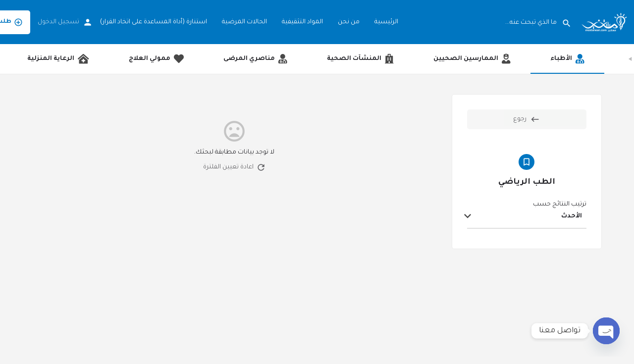

--- FILE ---
content_type: text/html; charset=UTF-8
request_url: https://mostanear.com/category/%D8%B7%D8%A8-%D8%B1%D9%8A%D8%A7%D8%B6%D9%8A/
body_size: 88791
content:
<!DOCTYPE html>
<html dir="rtl" lang="ar">
<head>
	<meta charset="UTF-8" />
	<meta name="viewport" content="width=device-width, initial-scale=1.0, maximum-scale=1.0, user-scalable=no" />
	<link rel="pingback" href="https://mostanear.com/xmlrpc.php">

	<title>الطب الرياضي &#8211; منصة مستنير</title>
<meta name='robots' content='max-image-preview:large' />
	<style>img:is([sizes="auto" i], [sizes^="auto," i]) { contain-intrinsic-size: 3000px 1500px }</style>
	<meta property="og:title" content="الطب الرياضي &#8211; منصة مستنير"/>
<meta name="description" content="استعراض القوائم في الطب الرياضي | دليل المستنير الصحي"/>
<meta property="og:description" content="استعراض القوائم في الطب الرياضي | دليل المستنير الصحي"/>
<link rel='dns-prefetch' href='//maps.googleapis.com' />
<link rel='dns-prefetch' href='//cdnjs.cloudflare.com' />
<link rel='dns-prefetch' href='//fonts.googleapis.com' />
<link rel="alternate" type="application/rss+xml" title="منصة مستنير &laquo; الخلاصة" href="https://mostanear.com/feed/" />
<link rel="alternate" type="application/rss+xml" title="منصة مستنير &laquo; خلاصة التعليقات" href="https://mostanear.com/comments/feed/" />

<link rel='stylesheet' id='bdt-uikit-css' href='https://mostanear.com/wp-content/plugins/bdthemes-element-pack/assets/css/bdt-uikit.rtl.css?ver=3.15.1' type='text/css' media='all' />
<link rel='stylesheet' id='ep-helper-css' href='https://mostanear.com/wp-content/plugins/bdthemes-element-pack/assets/css/ep-helper.rtl.css?ver=6.15.1' type='text/css' media='all' />
<style id='classic-theme-styles-inline-css' type='text/css'>
/*! This file is auto-generated */
.wp-block-button__link{color:#fff;background-color:#32373c;border-radius:9999px;box-shadow:none;text-decoration:none;padding:calc(.667em + 2px) calc(1.333em + 2px);font-size:1.125em}.wp-block-file__button{background:#32373c;color:#fff;text-decoration:none}
</style>
<style id='global-styles-inline-css' type='text/css'>
:root{--wp--preset--aspect-ratio--square: 1;--wp--preset--aspect-ratio--4-3: 4/3;--wp--preset--aspect-ratio--3-4: 3/4;--wp--preset--aspect-ratio--3-2: 3/2;--wp--preset--aspect-ratio--2-3: 2/3;--wp--preset--aspect-ratio--16-9: 16/9;--wp--preset--aspect-ratio--9-16: 9/16;--wp--preset--color--black: #000000;--wp--preset--color--cyan-bluish-gray: #abb8c3;--wp--preset--color--white: #ffffff;--wp--preset--color--pale-pink: #f78da7;--wp--preset--color--vivid-red: #cf2e2e;--wp--preset--color--luminous-vivid-orange: #ff6900;--wp--preset--color--luminous-vivid-amber: #fcb900;--wp--preset--color--light-green-cyan: #7bdcb5;--wp--preset--color--vivid-green-cyan: #00d084;--wp--preset--color--pale-cyan-blue: #8ed1fc;--wp--preset--color--vivid-cyan-blue: #0693e3;--wp--preset--color--vivid-purple: #9b51e0;--wp--preset--gradient--vivid-cyan-blue-to-vivid-purple: linear-gradient(135deg,rgba(6,147,227,1) 0%,rgb(155,81,224) 100%);--wp--preset--gradient--light-green-cyan-to-vivid-green-cyan: linear-gradient(135deg,rgb(122,220,180) 0%,rgb(0,208,130) 100%);--wp--preset--gradient--luminous-vivid-amber-to-luminous-vivid-orange: linear-gradient(135deg,rgba(252,185,0,1) 0%,rgba(255,105,0,1) 100%);--wp--preset--gradient--luminous-vivid-orange-to-vivid-red: linear-gradient(135deg,rgba(255,105,0,1) 0%,rgb(207,46,46) 100%);--wp--preset--gradient--very-light-gray-to-cyan-bluish-gray: linear-gradient(135deg,rgb(238,238,238) 0%,rgb(169,184,195) 100%);--wp--preset--gradient--cool-to-warm-spectrum: linear-gradient(135deg,rgb(74,234,220) 0%,rgb(151,120,209) 20%,rgb(207,42,186) 40%,rgb(238,44,130) 60%,rgb(251,105,98) 80%,rgb(254,248,76) 100%);--wp--preset--gradient--blush-light-purple: linear-gradient(135deg,rgb(255,206,236) 0%,rgb(152,150,240) 100%);--wp--preset--gradient--blush-bordeaux: linear-gradient(135deg,rgb(254,205,165) 0%,rgb(254,45,45) 50%,rgb(107,0,62) 100%);--wp--preset--gradient--luminous-dusk: linear-gradient(135deg,rgb(255,203,112) 0%,rgb(199,81,192) 50%,rgb(65,88,208) 100%);--wp--preset--gradient--pale-ocean: linear-gradient(135deg,rgb(255,245,203) 0%,rgb(182,227,212) 50%,rgb(51,167,181) 100%);--wp--preset--gradient--electric-grass: linear-gradient(135deg,rgb(202,248,128) 0%,rgb(113,206,126) 100%);--wp--preset--gradient--midnight: linear-gradient(135deg,rgb(2,3,129) 0%,rgb(40,116,252) 100%);--wp--preset--font-size--small: 13px;--wp--preset--font-size--medium: 20px;--wp--preset--font-size--large: 36px;--wp--preset--font-size--x-large: 42px;--wp--preset--spacing--20: 0.44rem;--wp--preset--spacing--30: 0.67rem;--wp--preset--spacing--40: 1rem;--wp--preset--spacing--50: 1.5rem;--wp--preset--spacing--60: 2.25rem;--wp--preset--spacing--70: 3.38rem;--wp--preset--spacing--80: 5.06rem;--wp--preset--shadow--natural: 6px 6px 9px rgba(0, 0, 0, 0.2);--wp--preset--shadow--deep: 12px 12px 50px rgba(0, 0, 0, 0.4);--wp--preset--shadow--sharp: 6px 6px 0px rgba(0, 0, 0, 0.2);--wp--preset--shadow--outlined: 6px 6px 0px -3px rgba(255, 255, 255, 1), 6px 6px rgba(0, 0, 0, 1);--wp--preset--shadow--crisp: 6px 6px 0px rgba(0, 0, 0, 1);}:where(.is-layout-flex){gap: 0.5em;}:where(.is-layout-grid){gap: 0.5em;}body .is-layout-flex{display: flex;}.is-layout-flex{flex-wrap: wrap;align-items: center;}.is-layout-flex > :is(*, div){margin: 0;}body .is-layout-grid{display: grid;}.is-layout-grid > :is(*, div){margin: 0;}:where(.wp-block-columns.is-layout-flex){gap: 2em;}:where(.wp-block-columns.is-layout-grid){gap: 2em;}:where(.wp-block-post-template.is-layout-flex){gap: 1.25em;}:where(.wp-block-post-template.is-layout-grid){gap: 1.25em;}.has-black-color{color: var(--wp--preset--color--black) !important;}.has-cyan-bluish-gray-color{color: var(--wp--preset--color--cyan-bluish-gray) !important;}.has-white-color{color: var(--wp--preset--color--white) !important;}.has-pale-pink-color{color: var(--wp--preset--color--pale-pink) !important;}.has-vivid-red-color{color: var(--wp--preset--color--vivid-red) !important;}.has-luminous-vivid-orange-color{color: var(--wp--preset--color--luminous-vivid-orange) !important;}.has-luminous-vivid-amber-color{color: var(--wp--preset--color--luminous-vivid-amber) !important;}.has-light-green-cyan-color{color: var(--wp--preset--color--light-green-cyan) !important;}.has-vivid-green-cyan-color{color: var(--wp--preset--color--vivid-green-cyan) !important;}.has-pale-cyan-blue-color{color: var(--wp--preset--color--pale-cyan-blue) !important;}.has-vivid-cyan-blue-color{color: var(--wp--preset--color--vivid-cyan-blue) !important;}.has-vivid-purple-color{color: var(--wp--preset--color--vivid-purple) !important;}.has-black-background-color{background-color: var(--wp--preset--color--black) !important;}.has-cyan-bluish-gray-background-color{background-color: var(--wp--preset--color--cyan-bluish-gray) !important;}.has-white-background-color{background-color: var(--wp--preset--color--white) !important;}.has-pale-pink-background-color{background-color: var(--wp--preset--color--pale-pink) !important;}.has-vivid-red-background-color{background-color: var(--wp--preset--color--vivid-red) !important;}.has-luminous-vivid-orange-background-color{background-color: var(--wp--preset--color--luminous-vivid-orange) !important;}.has-luminous-vivid-amber-background-color{background-color: var(--wp--preset--color--luminous-vivid-amber) !important;}.has-light-green-cyan-background-color{background-color: var(--wp--preset--color--light-green-cyan) !important;}.has-vivid-green-cyan-background-color{background-color: var(--wp--preset--color--vivid-green-cyan) !important;}.has-pale-cyan-blue-background-color{background-color: var(--wp--preset--color--pale-cyan-blue) !important;}.has-vivid-cyan-blue-background-color{background-color: var(--wp--preset--color--vivid-cyan-blue) !important;}.has-vivid-purple-background-color{background-color: var(--wp--preset--color--vivid-purple) !important;}.has-black-border-color{border-color: var(--wp--preset--color--black) !important;}.has-cyan-bluish-gray-border-color{border-color: var(--wp--preset--color--cyan-bluish-gray) !important;}.has-white-border-color{border-color: var(--wp--preset--color--white) !important;}.has-pale-pink-border-color{border-color: var(--wp--preset--color--pale-pink) !important;}.has-vivid-red-border-color{border-color: var(--wp--preset--color--vivid-red) !important;}.has-luminous-vivid-orange-border-color{border-color: var(--wp--preset--color--luminous-vivid-orange) !important;}.has-luminous-vivid-amber-border-color{border-color: var(--wp--preset--color--luminous-vivid-amber) !important;}.has-light-green-cyan-border-color{border-color: var(--wp--preset--color--light-green-cyan) !important;}.has-vivid-green-cyan-border-color{border-color: var(--wp--preset--color--vivid-green-cyan) !important;}.has-pale-cyan-blue-border-color{border-color: var(--wp--preset--color--pale-cyan-blue) !important;}.has-vivid-cyan-blue-border-color{border-color: var(--wp--preset--color--vivid-cyan-blue) !important;}.has-vivid-purple-border-color{border-color: var(--wp--preset--color--vivid-purple) !important;}.has-vivid-cyan-blue-to-vivid-purple-gradient-background{background: var(--wp--preset--gradient--vivid-cyan-blue-to-vivid-purple) !important;}.has-light-green-cyan-to-vivid-green-cyan-gradient-background{background: var(--wp--preset--gradient--light-green-cyan-to-vivid-green-cyan) !important;}.has-luminous-vivid-amber-to-luminous-vivid-orange-gradient-background{background: var(--wp--preset--gradient--luminous-vivid-amber-to-luminous-vivid-orange) !important;}.has-luminous-vivid-orange-to-vivid-red-gradient-background{background: var(--wp--preset--gradient--luminous-vivid-orange-to-vivid-red) !important;}.has-very-light-gray-to-cyan-bluish-gray-gradient-background{background: var(--wp--preset--gradient--very-light-gray-to-cyan-bluish-gray) !important;}.has-cool-to-warm-spectrum-gradient-background{background: var(--wp--preset--gradient--cool-to-warm-spectrum) !important;}.has-blush-light-purple-gradient-background{background: var(--wp--preset--gradient--blush-light-purple) !important;}.has-blush-bordeaux-gradient-background{background: var(--wp--preset--gradient--blush-bordeaux) !important;}.has-luminous-dusk-gradient-background{background: var(--wp--preset--gradient--luminous-dusk) !important;}.has-pale-ocean-gradient-background{background: var(--wp--preset--gradient--pale-ocean) !important;}.has-electric-grass-gradient-background{background: var(--wp--preset--gradient--electric-grass) !important;}.has-midnight-gradient-background{background: var(--wp--preset--gradient--midnight) !important;}.has-small-font-size{font-size: var(--wp--preset--font-size--small) !important;}.has-medium-font-size{font-size: var(--wp--preset--font-size--medium) !important;}.has-large-font-size{font-size: var(--wp--preset--font-size--large) !important;}.has-x-large-font-size{font-size: var(--wp--preset--font-size--x-large) !important;}
:where(.wp-block-post-template.is-layout-flex){gap: 1.25em;}:where(.wp-block-post-template.is-layout-grid){gap: 1.25em;}
:where(.wp-block-columns.is-layout-flex){gap: 2em;}:where(.wp-block-columns.is-layout-grid){gap: 2em;}
:root :where(.wp-block-pullquote){font-size: 1.5em;line-height: 1.6;}
</style>
<link rel='stylesheet' id='custom-google-fonts-css' href='//fonts.googleapis.com/css?family=Tajawal&#038;ver=3.3.5' type='text/css' media='all' />
<link rel='stylesheet' id='chaty-front-css-css' href='https://mostanear.com/wp-content/plugins/chaty/css/chaty-front.min.css?ver=3.3.51620430501' type='text/css' media='all' />
<link rel='stylesheet' id='ctf_styles-css' href='https://mostanear.com/wp-content/plugins/custom-twitter-feeds/css/ctf-styles.min.css?ver=2.2.5' type='text/css' media='all' />
<link rel='stylesheet' id='woocommerce-layout-rtl-css' href='https://mostanear.com/wp-content/plugins/woocommerce/assets/css/woocommerce-layout-rtl.css?ver=9.0.3' type='text/css' media='all' />
<link rel='stylesheet' id='woocommerce-smallscreen-rtl-css' href='https://mostanear.com/wp-content/plugins/woocommerce/assets/css/woocommerce-smallscreen-rtl.css?ver=9.0.3' type='text/css' media='only screen and (max-width: 768px)' />
<link rel='stylesheet' id='woocommerce-general-rtl-css' href='https://mostanear.com/wp-content/plugins/woocommerce/assets/css/woocommerce-rtl.css?ver=9.0.3' type='text/css' media='all' />
<style id='woocommerce-inline-inline-css' type='text/css'>
.woocommerce form .form-row .required { visibility: visible; }
</style>
<link rel='stylesheet' id='elementor-icons-css' href='https://mostanear.com/wp-content/plugins/elementor/assets/lib/eicons/css/elementor-icons.min.css?ver=5.35.0' type='text/css' media='all' />
<link rel='stylesheet' id='elementor-frontend-css' href='https://mostanear.com/wp-content/plugins/elementor/assets/css/frontend-rtl.min.css?ver=3.27.3' type='text/css' media='all' />
<style id='elementor-frontend-inline-css' type='text/css'>
.elementor-kit-101{--e-global-color-primary:#6EC1E4;--e-global-color-secondary:#54595F;--e-global-color-text:#7A7A7A;--e-global-color-accent:#61CE70;--e-global-color-14016bf:#FFFFFF;--e-global-color-bb875e5:#64D1FF;--e-global-color-57cc62f:#0476C0;--e-global-color-9670982:#6DBBED;--e-global-color-92590d7:#4F6491;--e-global-color-0ca3d03:#F5F6FC;--e-global-color-bf3ebe6:#E71010;--e-global-typography-primary-font-family:"Tajawal";--e-global-typography-primary-font-weight:600;--e-global-typography-secondary-font-family:"Tajawal";--e-global-typography-secondary-font-weight:400;--e-global-typography-text-font-family:"Tajawal";--e-global-typography-text-font-weight:400;--e-global-typography-accent-font-family:"Tajawal";--e-global-typography-accent-font-weight:500;font-family:"Tajawal", tajawal;}.elementor-kit-101 a{font-family:"Tajawal", tajawal;}body{overflow-x:inherit !important;}.elementor a, .elementor a:link, .elementor a:focus, .elementor a:active, .elementor a:hover{text-decoration:inherit !important;}.elementor a:link, .elementor .smooth-hover a:link, {transition:inherit;}.elementor-kit-101 h1{font-family:"Tajawal", tajawal;}.elementor-kit-101 h2{font-family:"Tajawal", tajawal;}.elementor-kit-101 h3{font-family:"Tajawal", tajawal;}.elementor-kit-101 h4{font-family:"Tajawal", tajawal;}.elementor-kit-101 h5{font-family:"Tajawal", tajawal;}.elementor-kit-101 h6{font-family:"Tajawal", tajawal;}.elementor-section.elementor-section-boxed > .elementor-container{max-width:1140px;}.e-con{--container-max-width:1140px;}.elementor-widget:not(:last-child){margin-block-end:20px;}.elementor-element{--widgets-spacing:20px 20px;--widgets-spacing-row:20px;--widgets-spacing-column:20px;}{}h1.entry-title{display:var(--page-title-display);}@media(max-width:1024px){.elementor-section.elementor-section-boxed > .elementor-container{max-width:1024px;}.e-con{--container-max-width:1024px;}}@media(max-width:767px){.elementor-section.elementor-section-boxed > .elementor-container{max-width:767px;}.e-con{--container-max-width:767px;}}
.elementor-429 .elementor-element.elementor-element-utalg80.ob-is-breaking-bad > .elementor-container > .elementor-row, .elementor-429 .elementor-element.elementor-element-utalg80.ob-is-breaking-bad > .elementor-container{justify-content:flex-start !important;flex-direction:row;}.elementor-429 .elementor-element.elementor-element-utalg80.ob-is-breaking-bad.ob-bb-inner > .elementor-container > .elementor-row, .elementor-429 .elementor-element.elementor-element-utalg80.ob-is-breaking-bad.ob-bb-inner > .elementor-container{justify-content:flex-start !important;flex-direction:row;}.elementor-429 .elementor-element.elementor-element-utalg80.ob-is-breaking-bad.ob-is-glider > .elementor-container.swiper-vertical > .elementor-row, .elementor-429 .elementor-element.elementor-element-utalg80.ob-is-breaking-bad.ob-is-glider > .elementor-container.swiper-vertical{flex-direction:column;}.elementor-429 .elementor-element.elementor-element-utalg80.ob-is-breaking-bad.ob-is-glider.ob-bb-inner > .elementor-container.swiper-vertical > .elementor-row, .elementor-429 .elementor-element.elementor-element-utalg80.ob-is-breaking-bad.ob-is-glider.ob-bb-inner > .elementor-container.swiper-vertical{flex-direction:column;}.elementor-429 .elementor-element.elementor-element-utalg80.ob-is-breaking-bad.ob-bb-inner{width:100%;flex:unset;align-self:inherit;}.elementor-429 .elementor-element.elementor-element-tn4yrfx.elementor-column{align-self:inherit;cursor:default;}html, body{overflow-x:auto;}.elementor-widget .tippy-tooltip .tippy-content{text-align:center;}
.elementor-4430 .elementor-element.elementor-element-b1c6513:not(.elementor-motion-effects-element-type-background), .elementor-4430 .elementor-element.elementor-element-b1c6513 > .elementor-motion-effects-container > .elementor-motion-effects-layer{background-color:var( --e-global-color-14016bf );}.elementor-4430 .elementor-element.elementor-element-b1c6513.ob-is-breaking-bad > .elementor-container > .elementor-row, .elementor-4430 .elementor-element.elementor-element-b1c6513.ob-is-breaking-bad > .elementor-container{justify-content:flex-start !important;flex-direction:row;}.elementor-4430 .elementor-element.elementor-element-b1c6513.ob-is-breaking-bad.ob-bb-inner > .elementor-container > .elementor-row, .elementor-4430 .elementor-element.elementor-element-b1c6513.ob-is-breaking-bad.ob-bb-inner > .elementor-container{justify-content:flex-start !important;flex-direction:row;}.elementor-4430 .elementor-element.elementor-element-b1c6513.ob-is-breaking-bad.ob-is-glider > .elementor-container.swiper-vertical > .elementor-row, .elementor-4430 .elementor-element.elementor-element-b1c6513.ob-is-breaking-bad.ob-is-glider > .elementor-container.swiper-vertical{flex-direction:column;}.elementor-4430 .elementor-element.elementor-element-b1c6513.ob-is-breaking-bad.ob-is-glider.ob-bb-inner > .elementor-container.swiper-vertical > .elementor-row, .elementor-4430 .elementor-element.elementor-element-b1c6513.ob-is-breaking-bad.ob-is-glider.ob-bb-inner > .elementor-container.swiper-vertical{flex-direction:column;}.elementor-4430 .elementor-element.elementor-element-b1c6513.ob-is-breaking-bad.ob-bb-inner{width:100%;flex:unset;align-self:inherit;}.elementor-4430 .elementor-element.elementor-element-b1c6513{transition:background 0.3s, border 0.3s, border-radius 0.3s, box-shadow 0.3s;}.elementor-4430 .elementor-element.elementor-element-b1c6513 > .elementor-background-overlay{transition:background 0.3s, border-radius 0.3s, opacity 0.3s;}.elementor-4430 .elementor-element.elementor-element-4bad81f.elementor-column{align-self:inherit;cursor:default;}.elementor-4430 .elementor-element.elementor-element-2a2c7da{--divider-border-style:solid;--divider-color:#0000002E;--divider-border-width:1px;}.elementor-4430 .elementor-element.elementor-element-2a2c7da .elementor-divider-separator{width:100%;}.elementor-4430 .elementor-element.elementor-element-2a2c7da .elementor-divider{padding-block-start:15px;padding-block-end:15px;}.elementor-4430 .elementor-element.elementor-element-7667665:not(.elementor-motion-effects-element-type-background), .elementor-4430 .elementor-element.elementor-element-7667665 > .elementor-motion-effects-container > .elementor-motion-effects-layer{background-color:#FFFFFF;}.elementor-4430 .elementor-element.elementor-element-7667665 > .elementor-container{max-width:1086px;min-height:140px;}.elementor-4430 .elementor-element.elementor-element-7667665.ob-is-breaking-bad > .elementor-container > .elementor-row, .elementor-4430 .elementor-element.elementor-element-7667665.ob-is-breaking-bad > .elementor-container{justify-content:flex-start !important;flex-direction:row;}.elementor-4430 .elementor-element.elementor-element-7667665.ob-is-breaking-bad.ob-bb-inner > .elementor-container > .elementor-row, .elementor-4430 .elementor-element.elementor-element-7667665.ob-is-breaking-bad.ob-bb-inner > .elementor-container{justify-content:flex-start !important;flex-direction:row;}.elementor-4430 .elementor-element.elementor-element-7667665.ob-is-breaking-bad.ob-is-glider > .elementor-container.swiper-vertical > .elementor-row, .elementor-4430 .elementor-element.elementor-element-7667665.ob-is-breaking-bad.ob-is-glider > .elementor-container.swiper-vertical{flex-direction:column;}.elementor-4430 .elementor-element.elementor-element-7667665.ob-is-breaking-bad.ob-is-glider.ob-bb-inner > .elementor-container.swiper-vertical > .elementor-row, .elementor-4430 .elementor-element.elementor-element-7667665.ob-is-breaking-bad.ob-is-glider.ob-bb-inner > .elementor-container.swiper-vertical{flex-direction:column;}.elementor-4430 .elementor-element.elementor-element-7667665.ob-is-breaking-bad.ob-bb-inner{width:100%;flex:unset;align-self:inherit;}.elementor-4430 .elementor-element.elementor-element-7667665{transition:background 0.3s, border 0.3s, border-radius 0.3s, box-shadow 0.3s;margin-top:0px;margin-bottom:0px;padding:0px 0px 0px 0px;}.elementor-4430 .elementor-element.elementor-element-7667665 > .elementor-background-overlay{transition:background 0.3s, border-radius 0.3s, opacity 0.3s;}.elementor-4430 .elementor-element.elementor-element-6c45f1e > .elementor-widget-wrap > .elementor-widget:not(.elementor-widget__width-auto):not(.elementor-widget__width-initial):not(:last-child):not(.elementor-absolute){margin-bottom:-2px;}.elementor-4430 .elementor-element.elementor-element-6c45f1e.elementor-column{align-self:inherit;cursor:default;}.elementor-4430 .elementor-element.elementor-element-6c45f1e > .elementor-element-populated{margin:0em 0em 0em 4em;--e-column-margin-right:0em;--e-column-margin-left:4em;padding:0px 0px -4px 0px;}.elementor-4430 .elementor-element.elementor-element-8fb8072.ob-harakiri{writing-mode:inherit;}.elementor-4430 .elementor-element.elementor-element-8fb8072.ob-harakiri .elementor-heading-title{writing-mode:inherit;transform:rotate(0deg);}.elementor-4430 .elementor-element.elementor-element-8fb8072.ob-harakiri .elementor-widget-container > div{writing-mode:inherit;transform:rotate(0deg);}.elementor-4430 .elementor-element.elementor-element-8fb8072 > .elementor-widget-container{margin:0px 0px 0px 0px;padding:0px 0px 0px 0px;}.elementor-4430 .elementor-element.elementor-element-8fb8072{text-align:left;font-family:"Tajawal", tajawal;font-size:21px;font-weight:500;}.elementor-4430 .elementor-element.elementor-element-8fb8072 .elementor-widget-container{text-indent:0px;mix-blend-mode:inherit;}.elementor-4430 .elementor-element.elementor-element-380551b{--grid-template-columns:repeat(0, auto);--icon-size:13px;--grid-column-gap:15px;--grid-row-gap:0px;}.elementor-4430 .elementor-element.elementor-element-380551b .elementor-widget-container{text-align:left;}.elementor-4430 .elementor-element.elementor-element-380551b > .elementor-widget-container{margin:0px 0px -13px 3px;}.elementor-4430 .elementor-element.elementor-element-380551b .elementor-social-icon{--icon-padding:0.8em;}.elementor-4430 .elementor-element.elementor-element-1ae3bf5 > .elementor-widget-wrap > .elementor-widget:not(.elementor-widget__width-auto):not(.elementor-widget__width-initial):not(:last-child):not(.elementor-absolute){margin-bottom:7px;}.elementor-4430 .elementor-element.elementor-element-1ae3bf5.elementor-column{align-self:inherit;cursor:default;}.elementor-4430 .elementor-element.elementor-element-a00bd87:not(.elementor-motion-effects-element-type-background), .elementor-4430 .elementor-element.elementor-element-a00bd87 > .elementor-motion-effects-container > .elementor-motion-effects-layer{background-color:var( --e-global-color-57cc62f );}.elementor-4430 .elementor-element.elementor-element-a00bd87.ob-is-breaking-bad > .elementor-container > .elementor-row, .elementor-4430 .elementor-element.elementor-element-a00bd87.ob-is-breaking-bad > .elementor-container{justify-content:flex-start !important;flex-direction:row;}.elementor-4430 .elementor-element.elementor-element-a00bd87.ob-is-breaking-bad.ob-bb-inner > .elementor-container > .elementor-row, .elementor-4430 .elementor-element.elementor-element-a00bd87.ob-is-breaking-bad.ob-bb-inner > .elementor-container{justify-content:flex-start !important;flex-direction:row;}.elementor-4430 .elementor-element.elementor-element-a00bd87.ob-is-breaking-bad.ob-is-glider > .elementor-container.swiper-vertical > .elementor-row, .elementor-4430 .elementor-element.elementor-element-a00bd87.ob-is-breaking-bad.ob-is-glider > .elementor-container.swiper-vertical{flex-direction:column;}.elementor-4430 .elementor-element.elementor-element-a00bd87.ob-is-breaking-bad.ob-is-glider.ob-bb-inner > .elementor-container.swiper-vertical > .elementor-row, .elementor-4430 .elementor-element.elementor-element-a00bd87.ob-is-breaking-bad.ob-is-glider.ob-bb-inner > .elementor-container.swiper-vertical{flex-direction:column;}.elementor-4430 .elementor-element.elementor-element-a00bd87.ob-is-breaking-bad.ob-bb-inner{width:100%;flex:unset;align-self:inherit;}.elementor-4430 .elementor-element.elementor-element-a00bd87{transition:background 0.3s, border 0.3s, border-radius 0.3s, box-shadow 0.3s;}.elementor-4430 .elementor-element.elementor-element-a00bd87 > .elementor-background-overlay{transition:background 0.3s, border-radius 0.3s, opacity 0.3s;}.elementor-4430 .elementor-element.elementor-element-604fe2c.elementor-column{align-self:inherit;cursor:default;}.elementor-4430 .elementor-element.elementor-element-215762d.ob-harakiri{writing-mode:inherit;}.elementor-4430 .elementor-element.elementor-element-215762d.ob-harakiri .elementor-heading-title{writing-mode:inherit;transform:rotate(0deg);}.elementor-4430 .elementor-element.elementor-element-215762d.ob-harakiri .elementor-widget-container > div{writing-mode:inherit;transform:rotate(0deg);}.elementor-4430 .elementor-element.elementor-element-215762d > .elementor-widget-container{margin:1em 1em 0em 0em;}.elementor-4430 .elementor-element.elementor-element-215762d{text-align:center;color:var( --e-global-color-14016bf );font-family:"Tajawal", tajawal;font-size:14px;}.elementor-4430 .elementor-element.elementor-element-215762d .elementor-widget-container{text-indent:0px;mix-blend-mode:inherit;}.elementor-widget .tippy-tooltip .tippy-content{text-align:center;}@media(max-width:767px){.elementor-4430 .elementor-element.elementor-element-380551b{--icon-size:10px;--grid-column-gap:8px;}.elementor-4430 .elementor-element.elementor-element-380551b .elementor-social-icon{--icon-padding:1.8em;}.elementor-4430 .elementor-element.elementor-element-1ae3bf5 > .elementor-element-populated{padding:2em 1em 1em 1em;}}@media(min-width:768px){.elementor-4430 .elementor-element.elementor-element-6c45f1e{width:42.034%;}.elementor-4430 .elementor-element.elementor-element-1ae3bf5{width:57.966%;}}
</style>
<link rel='stylesheet' id='elementor-pro-css' href='https://mostanear.com/wp-content/plugins/elementor-pro/assets/css/frontend-rtl.min.css?ver=3.7.3' type='text/css' media='all' />
<link rel='stylesheet' id='ooohboi-steroids-styles-css' href='https://mostanear.com/wp-content/plugins/ooohboi-steroids-for-elementor/assets/css/main.css?ver=2.1.1026082023' type='text/css' media='all' />
<link rel='stylesheet' id='font-awesome-5-all-css' href='https://mostanear.com/wp-content/plugins/elementor/assets/lib/font-awesome/css/all.min.css?ver=3.27.3' type='text/css' media='all' />
<link rel='stylesheet' id='font-awesome-4-shim-css' href='https://mostanear.com/wp-content/plugins/elementor/assets/lib/font-awesome/css/v4-shims.min.css?ver=3.27.3' type='text/css' media='all' />
<link rel='stylesheet' id='mylisting-google-maps-css' href='https://mostanear.com/wp-content/themes/my-listing/assets/dist/maps/google-maps/google-maps-rtl.css?ver=2.6.5' type='text/css' media='all' />
<link rel='stylesheet' id='mylisting-icons-css' href='https://mostanear.com/wp-content/themes/my-listing/assets/dist/icons-rtl.css?ver=2.6.5' type='text/css' media='all' />
<link rel='stylesheet' id='mylisting-material-icons-css' href='https://fonts.googleapis.com/icon?family=Material+Icons&#038;display=swap&#038;ver=6.7.2' type='text/css' media='all' />
<link rel='stylesheet' id='select2-css' href='https://mostanear.com/wp-content/plugins/woocommerce/assets/css/select2.css?ver=9.0.3' type='text/css' media='all' />
<link rel='stylesheet' id='mylisting-vendor-css' href='https://mostanear.com/wp-content/themes/my-listing/assets/dist/vendor-rtl.css?ver=2.6.5' type='text/css' media='all' />
<link rel='stylesheet' id='mylisting-frontend-css' href='https://mostanear.com/wp-content/themes/my-listing/assets/dist/frontend-rtl.css?ver=2.6.5' type='text/css' media='all' />
<link rel='stylesheet' id='theme-styles-default-css' href='https://mostanear.com/wp-content/themes/my-listing/style.css?ver=6.7.2' type='text/css' media='all' />
<style id='theme-styles-default-inline-css' type='text/css'>
:root{}
</style>
<link rel='stylesheet' id='mylisting-dynamic-styles-css' href='https://mostanear.com/wp-content/uploads/mylisting-dynamic-styles.css?ver=1619784257' type='text/css' media='all' />
<link rel='stylesheet' id='google-fonts-1-css' href='https://fonts.googleapis.com/css?family=Tajawal%3A100%2C100italic%2C200%2C200italic%2C300%2C300italic%2C400%2C400italic%2C500%2C500italic%2C600%2C600italic%2C700%2C700italic%2C800%2C800italic%2C900%2C900italic&#038;display=auto&#038;ver=6.7.2' type='text/css' media='all' />
<link rel='stylesheet' id='elementor-icons-shared-0-css' href='https://mostanear.com/wp-content/plugins/elementor/assets/lib/font-awesome/css/fontawesome.min.css?ver=5.15.3' type='text/css' media='all' />
<link rel='stylesheet' id='elementor-icons-fa-brands-css' href='https://mostanear.com/wp-content/plugins/elementor/assets/lib/font-awesome/css/brands.min.css?ver=5.15.3' type='text/css' media='all' />
<link rel="preconnect" href="https://fonts.gstatic.com/" crossorigin><script type="text/javascript" src="https://mostanear.com/wp-includes/js/jquery/jquery.min.js?ver=3.7.1" id="jquery-core-js"></script>
<script type="text/javascript" src="https://mostanear.com/wp-includes/js/jquery/jquery-migrate.min.js?ver=3.4.1" id="jquery-migrate-js"></script>
<script type="text/javascript" src="https://mostanear.com/wp-content/plugins/woocommerce/assets/js/jquery-blockui/jquery.blockUI.min.js?ver=2.7.0-wc.9.0.3" id="jquery-blockui-js" defer="defer" data-wp-strategy="defer"></script>
<script type="text/javascript" id="wc-add-to-cart-js-extra">
/* <![CDATA[ */
var wc_add_to_cart_params = {"ajax_url":"\/wp-admin\/admin-ajax.php","wc_ajax_url":"\/?wc-ajax=%%endpoint%%&elementor_page_id=429","i18n_view_cart":"View cart","cart_url":"https:\/\/mostanear.com\/cart\/","is_cart":"","cart_redirect_after_add":"no"};
/* ]]> */
</script>
<script type="text/javascript" src="https://mostanear.com/wp-content/plugins/woocommerce/assets/js/frontend/add-to-cart.min.js?ver=9.0.3" id="wc-add-to-cart-js" defer="defer" data-wp-strategy="defer"></script>
<script type="text/javascript" src="https://mostanear.com/wp-content/plugins/woocommerce/assets/js/js-cookie/js.cookie.min.js?ver=2.1.4-wc.9.0.3" id="js-cookie-js" defer="defer" data-wp-strategy="defer"></script>
<script type="text/javascript" id="woocommerce-js-extra">
/* <![CDATA[ */
var woocommerce_params = {"ajax_url":"\/wp-admin\/admin-ajax.php","wc_ajax_url":"\/?wc-ajax=%%endpoint%%&elementor_page_id=429"};
/* ]]> */
</script>
<script type="text/javascript" src="https://mostanear.com/wp-content/plugins/woocommerce/assets/js/frontend/woocommerce.min.js?ver=9.0.3" id="woocommerce-js" defer="defer" data-wp-strategy="defer"></script>
<script type="text/javascript" src="https://mostanear.com/wp-content/plugins/elementor/assets/lib/font-awesome/js/v4-shims.min.js?ver=3.27.3" id="font-awesome-4-shim-js"></script>
<link rel="https://api.w.org/" href="https://mostanear.com/wp-json/" /><link rel="alternate" title="JSON" type="application/json" href="https://mostanear.com/wp-json/wp/v2/pages/429" /><link rel="EditURI" type="application/rsd+xml" title="RSD" href="https://mostanear.com/xmlrpc.php?rsd" />
<link rel="stylesheet" href="https://mostanear.com/wp-content/themes/my-listing/rtl.css" type="text/css" media="screen" /><meta name="generator" content="WordPress 6.7.2" />
<meta name="generator" content="WooCommerce 9.0.3" />
<link rel="canonical" href="https://mostanear.com/category/%d8%b7%d8%a8-%d8%b1%d9%8a%d8%a7%d8%b6%d9%8a/" />
<link rel='shortlink' href='https://mostanear.com/?p=429' />
<style type='text/css'> .ae_data .elementor-editor-element-setting {
            display:none !important;
            }
            </style><script type="text/javascript">var MyListing = {"Helpers":{},"Handlers":{},"MapConfig":{"ClusterSize":35,"AccessToken":"AIzaSyBgSWZBcS9u4GfN_ZE58He8_6xHMlNNgSc","Language":"ar","TypeRestrictions":"(cities)","CountryRestrictions":[],"CustomSkins":{}}};</script><script type="text/javascript">var CASE27 = {"ajax_url":"https:\/\/mostanear.com\/wp-admin\/admin-ajax.php","login_url":"https:\/\/mostanear.com\/my-account\/","register_url":"https:\/\/mostanear.com\/my-account\/?register","mylisting_ajax_url":"\/?mylisting-ajax=1","env":"production","ajax_nonce":"02b3638514","l10n":{"selectOption":"\u062d\u062f\u062f \u0627\u062e\u062a\u064a\u0627\u0631\u0627","errorLoading":"\u062a\u0639\u0630\u0631 \u062a\u062d\u0645\u064a\u0644 \u0627\u0644\u0646\u062a\u0627\u0626\u062c.","loadingMore":"\u062c\u0627\u0631 \u062a\u062d\u0645\u064a\u0644 \u0627\u0644\u0645\u0632\u064a\u062f \u0645\u0646 \u0627\u0644\u0646\u062a\u0627\u0626\u062c\u2026","noResults":"\u0644\u0627 \u064a\u0648\u062c\u062f \u0646\u062a\u0627\u0626\u062c","searching":"\u062c\u0627\u0631\u064d \u0627\u0644\u0628\u062d\u062b\u2026","datepicker":{"format":"DD MMMM, YY","timeFormat":"h:mm A","dateTimeFormat":"DD MMMM, YY, h:mm A","timePicker24Hour":false,"firstDay":1,"applyLabel":"\u062a\u0637\u0628\u064a\u0642","cancelLabel":"\u0625\u0644\u063a\u0627\u0621","customRangeLabel":"\u0646\u0637\u0627\u0642 \u0645\u062e\u0635\u0635","daysOfWeek":["\u0627\u0644\u0623\u062d\u062f","\u0627\u0644\u0625\u062b\u0646\u064a\u0646","\u0627\u0644\u062b\u0644\u0627\u062b\u0627\u0621","\u0627\u0644\u0623\u0631\u0628\u0639\u0627\u0621","\u062e\u0645\u064a\u0633","\u0627\u0644\u062c\u0645\u0639\u0629","\u0627\u0644\u0633\u0628\u062a"],"monthNames":["\u064a\u0646\u0627\u064a\u0631","\u0641\u0628\u0631\u0627\u064a\u0631","\u0645\u0627\u0631\u0633","\u0627\u0628\u0631\u064a\u0644","\u0645\u0627\u064a\u0648","\u064a\u0648\u0646\u064a\u0648","\u064a\u0648\u0644\u064a\u0648","\u0623\u063a\u0633\u0637\u0633","\u0633\u0628\u062a\u0645\u0628\u0631","\u0623\u0643\u062a\u0648\u0628\u0631","\u0646\u0648\u0641\u0645\u0628\u0631","\u062f\u064a\u0633\u0645\u0628\u0631"]},"irreversible_action":"\u0647\u0630\u0627 \u0627\u0644\u062e\u064a\u0627\u0631 \u0644\u0627 \u064a\u0645\u0643\u0646 \u0627\u0644\u062a\u0631\u0627\u062c\u0639 \u0639\u0646\u0647. \u0627\u0644\u0645\u0636\u064a \u0642\u062f\u0645\u0627 \u0639\u0644\u0649 \u0623\u064a \u062d\u0627\u0644\u061f","delete_listing_confirm":"\u0647\u0644 \u0623\u0646\u062a \u0645\u062a\u0623\u0643\u062f \u0645\u0646 \u0631\u063a\u0628\u062a\u0643 \u0641\u064a \u062d\u0630\u0641 \u0627\u0644\u0625\u0639\u0644\u0627\u0646\u061f","copied_to_clipboard":"\u0646\u0633\u062e!","nearby_listings_location_required":"\u0627\u062f\u062e\u0644 \u0645\u0648\u0642\u0639 \u0644\u0625\u064a\u062c\u0627\u062f \u0642\u0648\u0627\u0626\u0645 \u0642\u0631\u064a\u0628\u0629 \u0645\u0646\u0643","nearby_listings_retrieving_location":"\u064a\u062a\u0645 \u0627\u0644\u0622\u0646 \u0627\u0633\u062a\u0631\u062f\u0627\u062f \u0627\u0644\u0645\u0648\u0642\u0639...","nearby_listings_searching":"\u0627\u0644\u0628\u062d\u062b \u0639\u0646 \u0642\u0648\u0627\u0626\u0645  \u0642\u0631\u064a\u0628\u0629\u2026","geolocation_failed":"\u064a\u062c\u0628 \u062a\u0645\u0643\u064a\u0646 \u0627\u0644\u0645\u0648\u0642\u0639 \u0644\u0627\u0633\u062a\u062e\u062f\u0627\u0645 \u0647\u0630\u0647 \u0627\u0644\u0645\u064a\u0632\u0629.","something_went_wrong":"\u062d\u062f\u062b \u062e\u0637\u0623 \u0645\u0627!","all_in_category":"\u0627\u0644\u0643\u0644 \u0641\u064a \u201c%s\u201d","invalid_file_type":"\u0646\u0648\u0639 \u0627\u0644\u0645\u0644\u0641 \u063a\u064a\u0631 \u0645\u062f\u0639\u0645, \u0627\u0644\u0623\u0646\u0648\u0627\u0639 \u0627\u0644\u0645\u062f\u0639\u0648\u0645\u0629:","file_limit_exceeded":"\u0644\u0642\u062f \u062a\u062c\u0627\u0648\u0632\u062a \u062d\u062f \u062a\u062d\u0645\u064a\u0644 \u0627\u0644\u0645\u0644\u0641 (%d)."},"woocommerce":[],"js_field_html_img":"<div class=\"uploaded-file uploaded-image review-gallery-image job-manager-uploaded-file\">\t<span class=\"uploaded-file-preview\">\t\t\t\t\t<span class=\"job-manager-uploaded-file-preview\">\t\t\t\t<img src=\"\">\t\t\t<\/span>\t\t\t\t<a class=\"remove-uploaded-file review-gallery-image-remove job-manager-remove-uploaded-file\"><i class=\"mi delete\"><\/i><\/a>\t<\/span>\t<input type=\"hidden\" class=\"input-text\" name=\"\" value=\"b64:\"><\/div>","js_field_html":"<div class=\"uploaded-file  review-gallery-image job-manager-uploaded-file\">\t<span class=\"uploaded-file-preview\">\t\t\t\t\t<span class=\"job-manager-uploaded-file-name\">\t\t\t\t<i class=\"mi insert_drive_file uploaded-file-icon\"><\/i>\t\t\t\t<code><\/code>\t\t\t<\/span>\t\t\t\t<a class=\"remove-uploaded-file review-gallery-image-remove job-manager-remove-uploaded-file\"><i class=\"mi delete\"><\/i><\/a>\t<\/span>\t<input type=\"hidden\" class=\"input-text\" name=\"\" value=\"b64:\"><\/div>"};</script>	<noscript><style>.woocommerce-product-gallery{ opacity: 1 !important; }</style></noscript>
	<meta name="generator" content="Elementor 3.27.3; settings: css_print_method-internal, google_font-enabled, font_display-auto">
<style type="text/css">.recentcomments a{display:inline !important;padding:0 !important;margin:0 !important;}</style>			<style>
				.e-con.e-parent:nth-of-type(n+4):not(.e-lazyloaded):not(.e-no-lazyload),
				.e-con.e-parent:nth-of-type(n+4):not(.e-lazyloaded):not(.e-no-lazyload) * {
					background-image: none !important;
				}
				@media screen and (max-height: 1024px) {
					.e-con.e-parent:nth-of-type(n+3):not(.e-lazyloaded):not(.e-no-lazyload),
					.e-con.e-parent:nth-of-type(n+3):not(.e-lazyloaded):not(.e-no-lazyload) * {
						background-image: none !important;
					}
				}
				@media screen and (max-height: 640px) {
					.e-con.e-parent:nth-of-type(n+2):not(.e-lazyloaded):not(.e-no-lazyload),
					.e-con.e-parent:nth-of-type(n+2):not(.e-lazyloaded):not(.e-no-lazyload) * {
						background-image: none !important;
					}
				}
			</style>
			<link rel="icon" href="https://mostanear.com/wp-content/uploads/2021/02/cropped-favicon-32x32.png" sizes="32x32" />
<link rel="icon" href="https://mostanear.com/wp-content/uploads/2021/02/cropped-favicon-192x192.png" sizes="192x192" />
<link rel="apple-touch-icon" href="https://mostanear.com/wp-content/uploads/2021/02/cropped-favicon-180x180.png" />
<meta name="msapplication-TileImage" content="https://mostanear.com/wp-content/uploads/2021/02/cropped-favicon-270x270.png" />
		<style type="text/css" id="wp-custom-css">
			body.elementor-panel-loading #elementor-panel-state-loading
{
display:none;
}		</style>
		<style type="text/css" id="mylisting-element-queries">/* basic search form fix */ .rtl .featured-search[max-width~="1000px"] .form-group, .featured-search .filter-count-3 .form-group { margin-right: unset; margin-left: 18px; width: calc(33.3% - 12px); } .rtl .featured-search[max-width~="1000px"] .form-group:nth-child(3n), .featured-search .filter-count-3 .form-group:nth-child(3n) { margin-left: 0; margin-right: unset; } .rtl .featured-search[max-width~="750px"] .form-group, .featured-search .filter-count-2 .form-group { margin-right: unset !important; margin-left: 10px !important; width: calc(50% - 5px); } .rtl .featured-search[max-width~="750px"] .form-group:nth-child(2n), .featured-search .filter-count-2 .form-group:nth-child(2n) { margin-right: unset !important; margin-left: 0 !important; } .rtl .featured-search[max-width~="550px"] .form-group, .featured-search .filter-count-1 .form-group { margin-right: unset !important; margin-left: 0 !important; width: 100%; }</style><style type="text/css" id="mylisting-typography"></style></head>
<body data-rsssl=1 class="rtl page-template-default page page-id-429 theme-my-listing woocommerce-no-js my-listing elementor-default elementor-kit-101 elementor-page elementor-page-429">

<div id="c27-site-wrapper"><div class="loader-bg main-loader site-logo-loader" style="background-color: #0076c1;">
	<img src="https://mostanear.com/wp-content/uploads/2021/02/01-Logo.png">
</div>

<header class="c27-main-header header header-style-default header-dark-skin header-scroll-dark-skin hide-until-load header-scroll-hide header-fixed header-menu-left">
	<div class="header-skin"></div>
	<div class="header-container">
		<div class="header-top container-fluid">
			<div class="header-left">
			<div class="mobile-menu">
				<a href="#main-menu">
					<div class="mobile-menu-lines"><i class="mi menu"></i></div>
				</a>
			</div>
			<div class="logo">
									
					<a href="https://mostanear.com/" class="static-logo">
						<img src="https://mostanear.com/wp-content/uploads/2021/02/01-Logo.png">
					</a>
							</div>
							<div class="quick-search-instance text-left" id="c27-header-search-form" data-focus="default">
	<form action="https://mostanear.com/explore/" method="GET">
		<div class="dark-forms header-search  search-shortcode-light">
			<i class="mi search"></i>
			<input type="search" placeholder="ما الذي تبحث عنه..." name="search_keywords" autocomplete="off">
			<div class="instant-results">
				<ul class="instant-results-list ajax-results"></ul>
				<button type="submit" class="buttons full-width button-5 search view-all-results all-results">
					<i class="mi search"></i>عرض جميع النتائج				</button>
				<button type="submit" class="buttons full-width button-5 search view-all-results no-results">
					<i class="mi search"></i>لا يوجد نتائج				</button>
				<div class="loader-bg">
					
<div class="paper-spinner center-vh" style="width: 24px; height: 24px;">
	<div class="spinner-container active">
		<div class="spinner-layer layer-1" style="border-color: #777;">
			<div class="circle-clipper left">
				<div class="circle" style="border-width: 2.5px;"></div>
			</div><div class="gap-patch">
				<div class="circle" style="border-width: 2.5px;"></div>
			</div><div class="circle-clipper right">
				<div class="circle" style="border-width: 2.5px;"></div>
			</div>
		</div>
	</div>
</div>				</div>

							</div>
		</div>
	</form>
</div>
										</div>
			<div class="header-center">
			<div class="i-nav">
				<div class="mobile-nav-head">
					<div class="mnh-close-icon">
						<a href="#close-main-menu">
							<i class="mi menu"></i>
						</a>
					</div>

									</div>

				
					<ul id="menu-%d8%a7%d9%84%d9%82%d8%a7%d8%a6%d9%85%d8%a9-%d8%a7%d9%84%d8%b1%d8%a6%d9%8a%d8%b3%d9%8a%d8%a9" class="main-menu main-nav"><li id="menu-item-2306" class="menu-item menu-item-type-post_type menu-item-object-page menu-item-home menu-item-2306"><a href="https://mostanear.com/">الرئيسية</a></li>
<li id="menu-item-2406" class="menu-item menu-item-type-post_type menu-item-object-page menu-item-2406"><a href="https://mostanear.com/about-us/">من نحن</a></li>
<li id="menu-item-2551" class="menu-item menu-item-type-post_type menu-item-object-page menu-item-2551"><a href="https://mostanear.com/educational-materials/">المواد التثقيفية</a></li>
<li id="menu-item-3540" class="menu-item menu-item-type-post_type menu-item-object-page menu-item-3540"><a href="https://mostanear.com/diseases/">الحالات المرضية</a></li>
<li id="menu-item-4088" class="menu-item menu-item-type-custom menu-item-object-custom menu-item-4088"><a href="https://mostanear.com/listing/%D8%AF%D9%88%D8%B1%D8%A9-%D8%A7%D8%B3%D8%AA%D8%AE%D8%AF%D8%A7%D9%85-%D8%A7%D9%84%D8%A3%D8%AF%D8%A7%D8%A9-%D8%A7%D9%84%D9%85%D8%B3%D8%A7%D8%B9%D8%AF%D8%A9-%D8%B9%D9%84%D9%89-%D8%A7%D8%AA%D8%AE%D8%A7/">استنارة (أداة المساعدة على اتخاد القرار)</a></li>
</ul>
					<div class="mobile-nav-button">
						<div class="header-button">
	<a href="https://mostanear.com/join-request/" class="buttons button-1">
		<i class="icon-add-circle-1"></i> طلب انضمام	</a>
</div>					</div>
				</div>
				<div class="i-nav-overlay"></div>
				</div>
			<div class="header-right">
									<div class="user-area signin-area">
						<i class="mi person user-area-icon"></i>
						<a href="https://mostanear.com/my-account/">
							تسجيل الدخول						</a>
											</div>
					<div class="mob-sign-in">
						<a href="https://mostanear.com/my-account/"><i class="mi person"></i></a>
					</div>

									
				<div class="header-button">
	<a href="https://mostanear.com/join-request/" class="buttons button-1">
		<i class="icon-add-circle-1"></i> طلب انضمام	</a>
</div>
									<div class="search-trigger" data-toggle="modal" data-target="#quicksearch-mobile-modal">
						<a href="#"><i class="mi search"></i></a>
					</div>
							</div>
		</div>
	</div>
</header>

	<div class="c27-top-content-margin"></div>


		<div data-elementor-type="wp-page" data-elementor-id="429" class="elementor elementor-429">
						<section class="ob-is-breaking-bad elementor-section elementor-top-section elementor-element elementor-element-utalg80 elementor-section-full_width elementor-section-height-default elementor-section-height-default" data-id="utalg80" data-element_type="section" data-settings="{&quot;_ob_bbad_use_it&quot;:&quot;yes&quot;,&quot;_ob_bbad_sssic_use&quot;:&quot;no&quot;,&quot;_ob_glider_is_slider&quot;:&quot;no&quot;}">
						<div class="elementor-container elementor-column-gap-no">
					<div class="elementor-column elementor-col-100 elementor-top-column elementor-element elementor-element-tn4yrfx" data-id="tn4yrfx" data-element_type="column" data-settings="{&quot;_ob_bbad_is_stalker&quot;:&quot;no&quot;,&quot;_ob_teleporter_use&quot;:false,&quot;_ob_column_hoveranimator&quot;:&quot;no&quot;,&quot;_ob_column_has_pseudo&quot;:&quot;no&quot;}">
			<div class="elementor-widget-wrap elementor-element-populated">
						<div class="elementor-element elementor-element-08xex4q ob-has-background-overlay elementor-widget elementor-widget-case27-explore-widget" data-id="08xex4q" data-element_type="widget" data-settings="{&quot;_ob_perspektive_use&quot;:&quot;no&quot;,&quot;_ob_poopart_use&quot;:&quot;yes&quot;,&quot;_ob_shadough_use&quot;:&quot;no&quot;,&quot;_ob_allow_hoveranimator&quot;:&quot;no&quot;,&quot;_ob_widget_stalker_use&quot;:&quot;no&quot;}" data-widget_type="case27-explore-widget.default">
				<div class="elementor-widget-container">
					

	<div id="c27-explore-listings" :class="['mobile-tab-'+state.mobileTab]" class="cts-explore hide-until-load explore-classic explore-types-topbar finder-three-columns">
			
<div class="explore-head" v-show="!(isMobile && state.mobileTab==='filters')">
	<div class="explore-types cts-carousel">
		<div class="finder-title">
			<h2 class="case27-primary-text"></h2>
		</div>
					<div class="type-doctor item"
				 :class="activeType.slug === 'doctor'  ? 'active' : ''">
				<a @click.prevent="setType( &quot;doctor&quot; )">
					<div class="type-info">
						<i class="fa fa-user-md"></i>
						<h4>الأطباء</h4>
					</div>
				</a>
			</div>
					<div class="type-health-practitioners-2 item"
				 :class="activeType.slug === 'health-practitioners-2'  ? 'active' : ''">
				<a @click.prevent="setType( &quot;health-practitioners-2&quot; )">
					<div class="type-info">
						<i class="fa fa-user-nurse"></i>
						<h4>الممارسين الصحيين</h4>
					</div>
				</a>
			</div>
					<div class="type-health-facilities item"
				 :class="activeType.slug === 'health-facilities'  ? 'active' : ''">
				<a @click.prevent="setType( &quot;health-facilities&quot; )">
					<div class="type-info">
						<i class="fa fa-hospital"></i>
						<h4>المنشآت الصحية</h4>
					</div>
				</a>
			</div>
					<div class="type-advocates item"
				 :class="activeType.slug === 'advocates'  ? 'active' : ''">
				<a @click.prevent="setType( &quot;advocates&quot; )">
					<div class="type-info">
						<i class="fa fa-user-md"></i>
						<h4>مناصري المرضى</h4>
					</div>
				</a>
			</div>
					<div class="type-sponsors item"
				 :class="activeType.slug === 'sponsors'  ? 'active' : ''">
				<a @click.prevent="setType( &quot;sponsors&quot; )">
					<div class="type-info">
						<i class="fa fa-heart"></i>
						<h4>ممولي العلاج</h4>
					</div>
				</a>
			</div>
					<div class="type-home-care item"
				 :class="activeType.slug === 'home-care'  ? 'active' : ''">
				<a @click.prevent="setType( &quot;home-care&quot; )">
					<div class="type-info">
						<i class="fa fa-clinic-medical"></i>
						<h4>الرعاية المنزلية</h4>
					</div>
				</a>
			</div>
					<div class="type-societies item"
				 :class="activeType.slug === 'societies'  ? 'active' : ''">
				<a @click.prevent="setType( &quot;societies&quot; )">
					<div class="type-info">
						<i class="mi domain"></i>
						<h4>الجمعيات</h4>
					</div>
				</a>
			</div>
					<div class="type-services item"
				 :class="activeType.slug === 'services'  ? 'active' : ''">
				<a @click.prevent="setType( &quot;services&quot; )">
					<div class="type-info">
						<i class="mi data_usage"></i>
						<h4>الخدمات</h4>
					</div>
				</a>
			</div>
				<div class="cts-prev">prev</div>
		<div class="cts-next">next</div>
	</div>
</div>	
	
	<div class="mobile-explore-head-top" v-if="activeType.id===2813 && state.mobileTab!=='filters'">
		<div v-if="currentTax" class="primary-category">
			<span class="cat-icon" :style="'background-color:'+(currentTax.activeTerm?currentTax.activeTerm.color:'#fff')"
				v-html="currentTax.activeTerm.single_icon"></span>
			<h1 class="category-name">{{ currentTax.activeTerm?currentTax.activeTerm.name:'&nbsp;' }}</h1>
		</div>
		<template v-else>
							
<wp-search-filter
    listing-type="doctor"
    filter-key="search_keywords"
    location="primary-filter"
    label="البحث بالكلمة"
    @input="getListings( &#039;wp-search-filter&#039;, true )"
    inline-template
>
    <div v-if="location === 'primary-filter'" class="explore-head-search">
        <i class="mi search"></i>
        <input required ref="input" type="text" :placeholder="label"
            :value="filters[filterKey]" @input="updateInput">
    </div>
    <div v-else class="form-group explore-filter wp-search-filter md-group">
        <input required ref="input" type="text"
            :value="filters[filterKey]" @input="updateInput">
        <label>{{label}}</label>
    </div>
</wp-search-filter>
					</template>

		<div class="explore-head-top-filters">
			<a v-if="template==='explore-no-map' && !isMobile" href="#"
				@click.prevent="this.jQuery('.fc-type-2').toggleClass('fc-type-2-open')">
				الفلاتر				<i class="icon-settings-1"></i>
			</a>
			<a v-else href="#" @click.prevent="state.mobileTab = 'filters'">
				الفلاتر				<i class="icon-settings-1"></i>
			</a>
		</div>
	</div>
	<div class="mobile-explore-head-top" v-if="activeType.id===4492 && state.mobileTab!=='filters'">
		<div v-if="currentTax" class="primary-category">
			<span class="cat-icon" :style="'background-color:'+(currentTax.activeTerm?currentTax.activeTerm.color:'#fff')"
				v-html="currentTax.activeTerm.single_icon"></span>
			<h1 class="category-name">{{ currentTax.activeTerm?currentTax.activeTerm.name:'&nbsp;' }}</h1>
		</div>
		<template v-else>
							
<wp-search-filter
    listing-type="health-practitioners-2"
    filter-key="search_keywords"
    location="primary-filter"
    label="البحث بالكلمة"
    @input="getListings( &#039;wp-search-filter&#039;, true )"
    inline-template
>
    <div v-if="location === 'primary-filter'" class="explore-head-search">
        <i class="mi search"></i>
        <input required ref="input" type="text" :placeholder="label"
            :value="filters[filterKey]" @input="updateInput">
    </div>
    <div v-else class="form-group explore-filter wp-search-filter md-group">
        <input required ref="input" type="text"
            :value="filters[filterKey]" @input="updateInput">
        <label>{{label}}</label>
    </div>
</wp-search-filter>
					</template>

		<div class="explore-head-top-filters">
			<a v-if="template==='explore-no-map' && !isMobile" href="#"
				@click.prevent="this.jQuery('.fc-type-2').toggleClass('fc-type-2-open')">
				الفلاتر				<i class="icon-settings-1"></i>
			</a>
			<a v-else href="#" @click.prevent="state.mobileTab = 'filters'">
				الفلاتر				<i class="icon-settings-1"></i>
			</a>
		</div>
	</div>
	<div class="mobile-explore-head-top" v-if="activeType.id===3003 && state.mobileTab!=='filters'">
		<div v-if="currentTax" class="primary-category">
			<span class="cat-icon" :style="'background-color:'+(currentTax.activeTerm?currentTax.activeTerm.color:'#fff')"
				v-html="currentTax.activeTerm.single_icon"></span>
			<h1 class="category-name">{{ currentTax.activeTerm?currentTax.activeTerm.name:'&nbsp;' }}</h1>
		</div>
		<template v-else>
							
<wp-search-filter
    listing-type="health-facilities"
    filter-key="search_keywords"
    location="primary-filter"
    label="البحث بالكلمة"
    @input="getListings( &#039;wp-search-filter&#039;, true )"
    inline-template
>
    <div v-if="location === 'primary-filter'" class="explore-head-search">
        <i class="mi search"></i>
        <input required ref="input" type="text" :placeholder="label"
            :value="filters[filterKey]" @input="updateInput">
    </div>
    <div v-else class="form-group explore-filter wp-search-filter md-group">
        <input required ref="input" type="text"
            :value="filters[filterKey]" @input="updateInput">
        <label>{{label}}</label>
    </div>
</wp-search-filter>
					</template>

		<div class="explore-head-top-filters">
			<a v-if="template==='explore-no-map' && !isMobile" href="#"
				@click.prevent="this.jQuery('.fc-type-2').toggleClass('fc-type-2-open')">
				الفلاتر				<i class="icon-settings-1"></i>
			</a>
			<a v-else href="#" @click.prevent="state.mobileTab = 'filters'">
				الفلاتر				<i class="icon-settings-1"></i>
			</a>
		</div>
	</div>
	<div class="mobile-explore-head-top" v-if="activeType.id===3035 && state.mobileTab!=='filters'">
		<div v-if="currentTax" class="primary-category">
			<span class="cat-icon" :style="'background-color:'+(currentTax.activeTerm?currentTax.activeTerm.color:'#fff')"
				v-html="currentTax.activeTerm.single_icon"></span>
			<h1 class="category-name">{{ currentTax.activeTerm?currentTax.activeTerm.name:'&nbsp;' }}</h1>
		</div>
		<template v-else>
							
<wp-search-filter
    listing-type="advocates"
    filter-key="search_keywords"
    location="primary-filter"
    label="البحث بالكلمة"
    @input="getListings( &#039;wp-search-filter&#039;, true )"
    inline-template
>
    <div v-if="location === 'primary-filter'" class="explore-head-search">
        <i class="mi search"></i>
        <input required ref="input" type="text" :placeholder="label"
            :value="filters[filterKey]" @input="updateInput">
    </div>
    <div v-else class="form-group explore-filter wp-search-filter md-group">
        <input required ref="input" type="text"
            :value="filters[filterKey]" @input="updateInput">
        <label>{{label}}</label>
    </div>
</wp-search-filter>
					</template>

		<div class="explore-head-top-filters">
			<a v-if="template==='explore-no-map' && !isMobile" href="#"
				@click.prevent="this.jQuery('.fc-type-2').toggleClass('fc-type-2-open')">
				الفلاتر				<i class="icon-settings-1"></i>
			</a>
			<a v-else href="#" @click.prevent="state.mobileTab = 'filters'">
				الفلاتر				<i class="icon-settings-1"></i>
			</a>
		</div>
	</div>
	<div class="mobile-explore-head-top" v-if="activeType.id===3228 && state.mobileTab!=='filters'">
		<div v-if="currentTax" class="primary-category">
			<span class="cat-icon" :style="'background-color:'+(currentTax.activeTerm?currentTax.activeTerm.color:'#fff')"
				v-html="currentTax.activeTerm.single_icon"></span>
			<h1 class="category-name">{{ currentTax.activeTerm?currentTax.activeTerm.name:'&nbsp;' }}</h1>
		</div>
		<template v-else>
							
<wp-search-filter
    listing-type="sponsors"
    filter-key="search_keywords"
    location="primary-filter"
    label="البحث بالكلمة"
    @input="getListings( &#039;wp-search-filter&#039;, true )"
    inline-template
>
    <div v-if="location === 'primary-filter'" class="explore-head-search">
        <i class="mi search"></i>
        <input required ref="input" type="text" :placeholder="label"
            :value="filters[filterKey]" @input="updateInput">
    </div>
    <div v-else class="form-group explore-filter wp-search-filter md-group">
        <input required ref="input" type="text"
            :value="filters[filterKey]" @input="updateInput">
        <label>{{label}}</label>
    </div>
</wp-search-filter>
					</template>

		<div class="explore-head-top-filters">
			<a v-if="template==='explore-no-map' && !isMobile" href="#"
				@click.prevent="this.jQuery('.fc-type-2').toggleClass('fc-type-2-open')">
				الفلاتر				<i class="icon-settings-1"></i>
			</a>
			<a v-else href="#" @click.prevent="state.mobileTab = 'filters'">
				الفلاتر				<i class="icon-settings-1"></i>
			</a>
		</div>
	</div>
	<div class="mobile-explore-head-top" v-if="activeType.id===3229 && state.mobileTab!=='filters'">
		<div v-if="currentTax" class="primary-category">
			<span class="cat-icon" :style="'background-color:'+(currentTax.activeTerm?currentTax.activeTerm.color:'#fff')"
				v-html="currentTax.activeTerm.single_icon"></span>
			<h1 class="category-name">{{ currentTax.activeTerm?currentTax.activeTerm.name:'&nbsp;' }}</h1>
		</div>
		<template v-else>
							
<wp-search-filter
    listing-type="home-care"
    filter-key="search_keywords"
    location="primary-filter"
    label="البحث بالكلمة"
    @input="getListings( &#039;wp-search-filter&#039;, true )"
    inline-template
>
    <div v-if="location === 'primary-filter'" class="explore-head-search">
        <i class="mi search"></i>
        <input required ref="input" type="text" :placeholder="label"
            :value="filters[filterKey]" @input="updateInput">
    </div>
    <div v-else class="form-group explore-filter wp-search-filter md-group">
        <input required ref="input" type="text"
            :value="filters[filterKey]" @input="updateInput">
        <label>{{label}}</label>
    </div>
</wp-search-filter>
					</template>

		<div class="explore-head-top-filters">
			<a v-if="template==='explore-no-map' && !isMobile" href="#"
				@click.prevent="this.jQuery('.fc-type-2').toggleClass('fc-type-2-open')">
				الفلاتر				<i class="icon-settings-1"></i>
			</a>
			<a v-else href="#" @click.prevent="state.mobileTab = 'filters'">
				الفلاتر				<i class="icon-settings-1"></i>
			</a>
		</div>
	</div>
	<div class="mobile-explore-head-top" v-if="activeType.id===3232 && state.mobileTab!=='filters'">
		<div v-if="currentTax" class="primary-category">
			<span class="cat-icon" :style="'background-color:'+(currentTax.activeTerm?currentTax.activeTerm.color:'#fff')"
				v-html="currentTax.activeTerm.single_icon"></span>
			<h1 class="category-name">{{ currentTax.activeTerm?currentTax.activeTerm.name:'&nbsp;' }}</h1>
		</div>
		<template v-else>
							
<wp-search-filter
    listing-type="societies"
    filter-key="search_keywords"
    location="primary-filter"
    label="البحث بالكلمة"
    @input="getListings( &#039;wp-search-filter&#039;, true )"
    inline-template
>
    <div v-if="location === 'primary-filter'" class="explore-head-search">
        <i class="mi search"></i>
        <input required ref="input" type="text" :placeholder="label"
            :value="filters[filterKey]" @input="updateInput">
    </div>
    <div v-else class="form-group explore-filter wp-search-filter md-group">
        <input required ref="input" type="text"
            :value="filters[filterKey]" @input="updateInput">
        <label>{{label}}</label>
    </div>
</wp-search-filter>
					</template>

		<div class="explore-head-top-filters">
			<a v-if="template==='explore-no-map' && !isMobile" href="#"
				@click.prevent="this.jQuery('.fc-type-2').toggleClass('fc-type-2-open')">
				الفلاتر				<i class="icon-settings-1"></i>
			</a>
			<a v-else href="#" @click.prevent="state.mobileTab = 'filters'">
				الفلاتر				<i class="icon-settings-1"></i>
			</a>
		</div>
	</div>
	<div class="mobile-explore-head-top" v-if="activeType.id===3231 && state.mobileTab!=='filters'">
		<div v-if="currentTax" class="primary-category">
			<span class="cat-icon" :style="'background-color:'+(currentTax.activeTerm?currentTax.activeTerm.color:'#fff')"
				v-html="currentTax.activeTerm.single_icon"></span>
			<h1 class="category-name">{{ currentTax.activeTerm?currentTax.activeTerm.name:'&nbsp;' }}</h1>
		</div>
		<template v-else>
							
<wp-search-filter
    listing-type="services"
    filter-key="search_keywords"
    location="primary-filter"
    label="البحث بالكلمة"
    @input="getListings( &#039;wp-search-filter&#039;, true )"
    inline-template
>
    <div v-if="location === 'primary-filter'" class="explore-head-search">
        <i class="mi search"></i>
        <input required ref="input" type="text" :placeholder="label"
            :value="filters[filterKey]" @input="updateInput">
    </div>
    <div v-else class="form-group explore-filter wp-search-filter md-group">
        <input required ref="input" type="text"
            :value="filters[filterKey]" @input="updateInput">
        <label>{{label}}</label>
    </div>
</wp-search-filter>
					</template>

		<div class="explore-head-top-filters">
			<a v-if="template==='explore-no-map' && !isMobile" href="#"
				@click.prevent="this.jQuery('.fc-type-2').toggleClass('fc-type-2-open')">
				الفلاتر				<i class="icon-settings-1"></i>
			</a>
			<a v-else href="#" @click.prevent="state.mobileTab = 'filters'">
				الفلاتر				<i class="icon-settings-1"></i>
			</a>
		</div>
	</div>

	<div class="finder-container fc-type-2">
		<div class="mobile-explore-head">
			<a type="button" class="toggle-mobile-search" data-toggle="collapse" data-target="#finderSearch"><i class="material-icons sm-icon">sort</i>البحث في الأقسام</a>
		</div>

		<div class="finder-search collapse" id="finderSearch" :class="( state.mobileTab === 'filters' ? '' : 'visible-lg' )">

			<div class="finder-tabs-wrapper">
				

<div class="finder-tabs col-md-12 with-listing-types">

	
	
			<div class="tab-content tab-count-1" v-show="activeType.slug === 'doctor'">

			<div id="search-form" class="listing-type-filters search-tab tab-pane fade" :class="activeType.tab == 'search-form' ? 'in active' : ''">
				<div class="search-filters type-doctor type-id-2813">
					<div class="light-forms filter-wrapper">

						
<order-filter
    listing-type="doctor"
    filter-key="sort"
    location="advanced-form"
    label="ترتيب النتائج حسب "
	:choices="[{&quot;key&quot;:&quot;latest&quot;,&quot;label&quot;:&quot;\u0627\u0644\u0623\u062d\u062f\u062b&quot;,&quot;notes&quot;:[]},{&quot;key&quot;:&quot;top-rated&quot;,&quot;label&quot;:&quot;\u0627\u0644\u0623\u0639\u0644\u0649 \u062a\u0642\u064a\u064a\u0645\u0627\u064b&quot;,&quot;notes&quot;:[]},{&quot;key&quot;:&quot;a-z&quot;,&quot;label&quot;:&quot;\u062a\u0631\u062a\u064a\u0628 \u0623\u0628\u062c\u062f\u064a&quot;,&quot;notes&quot;:[]}]"
    @input="filterChanged"
	inline-template
>
    <div v-if="location === 'primary-filter'" class="explore-head-search">
        <i class="mi format_list_bulleted"></i>
        <select :value="filters[filterKey]" @select:change="updateInput" ref="select" required>
            <option v-for="choice in choices" :value="choice.key">{{choice.label}}</option>
        </select>
    </div>
	<div v-else class="form-group explore-filter orderby-filter md-group" :class="wrapperClasses">
        <select :value="filters[filterKey]" @select:change="updateInput" ref="select" required>
            <option v-for="choice in choices" :value="choice.key">{{choice.label}}</option>
        </select>
    	<label>{{label}}</label>
    	<div class="orderby-filter-notes"
            v-if="location==='advanced-form' && hasNote(filters[filterKey], 'has-proximity-clause')">
            <p>{{locationDetails}}</p>
    	</div>
	</div>
</order-filter>

<wp-search-filter
    listing-type="doctor"
    filter-key="search_keywords"
    location="advanced-form"
    label="البحث بالكلمة"
    @input="filterChanged"
    inline-template
>
    <div v-if="location === 'primary-filter'" class="explore-head-search">
        <i class="mi search"></i>
        <input required ref="input" type="text" :placeholder="label"
            :value="filters[filterKey]" @input="updateInput">
    </div>
    <div v-else class="form-group explore-filter wp-search-filter md-group">
        <input required ref="input" type="text"
            :value="filters[filterKey]" @input="updateInput">
        <label>{{label}}</label>
    </div>
</wp-search-filter>

<location-filter
    listing-type="doctor"
    filter-key="search_location"
    location="advanced-form"
    label="اختر المدينة"
    @input="filterChanged"
    inline-template
>
    <div v-if="location === 'primary-filter'" class="explore-head-search ehs-location">
        <i class="mi search"></i>
        <input required ref="input" type="text" :placeholder="label" :value="filters[filterKey]"
			@autocomplete:change="handleAutocomplete">
    	<i class="material-icons geocode-location" @click="updateWithUserLocation">my_location</i>
    </div>
    <div v-else class="form-group location-wrapper explore-filter location-filter md-group">
        <input required ref="input" type="text" placeholder=" " :value="filters[filterKey]"
			@autocomplete:change="handleAutocomplete">
    	<i class="material-icons geocode-location" @click="updateWithUserLocation">my_location</i>
        <label>{{label}}</label>
    </div>
</location-filter>

<div class="form-group explore-filter heading-ui">
	<h3>الفئة العمرية للمريض</h3>
</div>
<checkboxes-filter
    listing-type="doctor"
    filter-key="user-age-group"
    location="advanced-form"
    label=""
	:choices="[{&quot;value&quot;:&quot;%d9%81%d8%a6%d8%a9-%d8%a7%d9%84%d9%83%d8%a8%d8%a7%d8%b1&quot;,&quot;label&quot;:&quot;\u0641\u0626\u0629 \u0627\u0644\u0643\u0628\u0627\u0631&quot;,&quot;selected&quot;:false},{&quot;value&quot;:&quot;%d9%81%d8%a6%d8%a9-%d9%85%d8%b1%d8%a7%d9%87%d9%82%d9%8a%d9%86&quot;,&quot;label&quot;:&quot;\u0641\u0626\u0629 \u0627\u0644\u0645\u0631\u0627\u0647\u0642\u064a\u0646&quot;,&quot;selected&quot;:false},{&quot;value&quot;:&quot;%d9%81%d8%a6%d8%a9-%d8%a7%d9%84%d8%a3%d8%b7%d9%81%d8%a7%d9%84&quot;,&quot;label&quot;:&quot;\u0641\u0626\u0629 \u0627\u0644\u0623\u0637\u0641\u0627\u0644&quot;,&quot;selected&quot;:false},{&quot;value&quot;:&quot;%d9%81%d8%a6%d8%a9-%d9%83%d8%a8%d8%a7%d8%b1-%d8%b3%d9%86&quot;,&quot;label&quot;:&quot;\u0641\u0626\u0629 \u0643\u0628\u0627\u0631 \u0627\u0644\u0633\u0646&quot;,&quot;selected&quot;:false},{&quot;value&quot;:&quot;%d8%a3%d9%85%d9%88%d9%85%d8%a9-%d8%ad%d9%85%d9%84&quot;,&quot;label&quot;:&quot;\u0627\u0644\u0623\u0645\u0648\u0645\u0629 \u0648\u0627\u0644\u062d\u0645\u0644&quot;,&quot;selected&quot;:false}]"
    :multiple="true"
    @input="filterChanged"
    inline-template
>
    <div class="form-group form-group-tags explore-filter checkboxes-filter">
		<label>{{label}}</label>
		<ul class="tags-nav">
			<li v-for="choice, key in choices">
				<div class="md-checkbox">
					<input :id="filterId+key" :type="multiple ? 'checkbox' : 'radio'"
						:value="choice.value" v-model="selected" @change="updateInput">
					<label :for="filterId+key">{{choice.label}}</label>
				</div>
			</li>
		</ul>
    </div>
</checkboxes-filter>

<div class="form-group explore-filter heading-ui">
	<h3>تفضيلات جنس مقدم الخدمة</h3>
</div>
<checkboxes-filter
    listing-type="doctor"
    filter-key="provider-gender-preferences"
    location="advanced-form"
    label=""
	:choices="[{&quot;value&quot;:&quot;%d8%b1%d8%ac%d9%84&quot;,&quot;label&quot;:&quot;\u0631\u062c\u0644&quot;,&quot;selected&quot;:false},{&quot;value&quot;:&quot;%d8%a7%d9%85%d8%b1%d8%a3%d8%a9&quot;,&quot;label&quot;:&quot;\u0627\u0645\u0631\u0623\u0629&quot;,&quot;selected&quot;:false}]"
    :multiple="true"
    @input="filterChanged"
    inline-template
>
    <div class="form-group form-group-tags explore-filter checkboxes-filter">
		<label>{{label}}</label>
		<ul class="tags-nav">
			<li v-for="choice, key in choices">
				<div class="md-checkbox">
					<input :id="filterId+key" :type="multiple ? 'checkbox' : 'radio'"
						:value="choice.value" v-model="selected" @change="updateInput">
					<label :for="filterId+key">{{choice.label}}</label>
				</div>
			</li>
		</ul>
    </div>
</checkboxes-filter>

<div class="form-group explore-filter heading-ui">
	<h3>التخصصات الرئيسية</h3>
</div>
<dropdown-terms-filter
    listing-type="doctor"
    filter-key="main-specialities"
    location="advanced-form"
    label="اختر من القائمة"
    ajax-params="{&quot;taxonomy&quot;:&quot;main-specialities&quot;,&quot;listing-type-id&quot;:2813,&quot;orderby&quot;:&quot;count&quot;,&quot;order&quot;:&quot;DESC&quot;,&quot;hide_empty&quot;:&quot;&quot;,&quot;term-value&quot;:&quot;slug&quot;}"
    :pre-selected="[]"
    @input="filterChanged"
    inline-template
>
    <div class="form-group explore-filter dropdown-filter-multiselect dropdown-filter md-group">
        <div class="main-term">
            <select required ref="select" multiple="multiple" data-placeholder=" "
                data-mylisting-ajax="true"
                data-mylisting-ajax-url="mylisting_list_terms"
                :data-mylisting-ajax-params="ajaxParams"
                @select:change="handleChange"
            >
                <option v-for="term in preSelected" :value="term.value" selected>
                    {{term.label}}
                </option>
            </select>
            <label>{{label}}</label>
        </div>
    </div>
</dropdown-terms-filter>
<div class="form-group explore-filter heading-ui">
	<h3>التخصص والحالات التي يعالجها الطبيب</h3>
</div>
<dropdown-terms-filter
    listing-type="doctor"
    filter-key="category"
    location="advanced-form"
    label="اختر من القائمة"
    ajax-params="{&quot;taxonomy&quot;:&quot;job_listing_category&quot;,&quot;listing-type-id&quot;:2813,&quot;orderby&quot;:&quot;count&quot;,&quot;order&quot;:&quot;DESC&quot;,&quot;hide_empty&quot;:&quot;&quot;,&quot;term-value&quot;:&quot;slug&quot;}"
    :pre-selected="[{&quot;value&quot;:&quot;%d8%b7%d8%a8-%d8%b1%d9%8a%d8%a7%d8%b6%d9%8a&quot;,&quot;label&quot;:&quot;\u0627\u0644\u0637\u0628 \u0627\u0644\u0631\u064a\u0627\u0636\u064a&quot;}]"
    @input="filterChanged"
    inline-template
>
    <div class="form-group explore-filter dropdown-filter-multiselect dropdown-filter md-group">
        <div class="main-term">
            <select required ref="select" multiple="multiple" data-placeholder=" "
                data-mylisting-ajax="true"
                data-mylisting-ajax-url="mylisting_list_terms"
                :data-mylisting-ajax-params="ajaxParams"
                @select:change="handleChange"
            >
                <option v-for="term in preSelected" :value="term.value" selected>
                    {{term.label}}
                </option>
            </select>
            <label>{{label}}</label>
        </div>
    </div>
</dropdown-terms-filter>
<div class="form-group explore-filter heading-ui">
	<h3>تصنيف المنشآة التي يعمل بها الطبيب</h3>
</div>
<checkboxes-filter
    listing-type="doctor"
    filter-key="hc-facility-sector"
    location="advanced-form"
    label=""
	:choices="[{&quot;value&quot;:&quot;%d9%82%d8%b7%d8%a7%d8%b9-%d8%b9%d8%a7%d9%85&quot;,&quot;label&quot;:&quot;\u0642\u0637\u0627\u0639 \u0639\u0627\u0645&quot;,&quot;selected&quot;:false},{&quot;value&quot;:&quot;%d9%82%d8%b7%d8%a7%d8%b9-%d8%ba%d9%8a%d8%b1-%d8%b1%d8%a8%d8%ad%d9%8a&quot;,&quot;label&quot;:&quot;\u0642\u0637\u0627\u0639 \u063a\u064a\u0631 \u0631\u0628\u062d\u064a&quot;,&quot;selected&quot;:false},{&quot;value&quot;:&quot;%d9%82%d8%b7%d8%a7%d8%b9-%d8%ae%d8%a7%d8%b5&quot;,&quot;label&quot;:&quot;\u0642\u0637\u0627\u0639 \u062e\u0627\u0635&quot;,&quot;selected&quot;:false},{&quot;value&quot;:&quot;%d8%b9%d8%b3%d9%83%d8%b1%d9%8a&quot;,&quot;label&quot;:&quot;\u0639\u0633\u0643\u0631\u064a&quot;,&quot;selected&quot;:false},{&quot;value&quot;:&quot;%d9%82%d8%b7%d8%a7%d8%b9-%d8%ac%d8%a7%d9%85%d8%b9%d9%8a&quot;,&quot;label&quot;:&quot;\u0642\u0637\u0627\u0639 \u062c\u0627\u0645\u0639\u064a&quot;,&quot;selected&quot;:false},{&quot;value&quot;:&quot;%d9%85%d8%b3%d8%aa%d8%b4%d9%81%d9%89-%d8%aa%d8%ae%d8%b5%d8%b5%d9%8a&quot;,&quot;label&quot;:&quot;\u0645\u0633\u062a\u0634\u0641\u0649 \u062a\u062e\u0635\u0635\u064a&quot;,&quot;selected&quot;:false}]"
    :multiple="true"
    @input="filterChanged"
    inline-template
>
    <div class="form-group form-group-tags explore-filter checkboxes-filter">
		<label>{{label}}</label>
		<ul class="tags-nav">
			<li v-for="choice, key in choices">
				<div class="md-checkbox">
					<input :id="filterId+key" :type="multiple ? 'checkbox' : 'radio'"
						:value="choice.value" v-model="selected" @change="updateInput">
					<label :for="filterId+key">{{choice.label}}</label>
				</div>
			</li>
		</ul>
    </div>
</checkboxes-filter>

<div class="form-group explore-filter heading-ui">
	<h3>نوع المنشآة التي يعمل بها الطبيب</h3>
</div>
<checkboxes-filter
    listing-type="doctor"
    filter-key="health-care-facility"
    location="advanced-form"
    label=""
	:choices="[{&quot;value&quot;:&quot;%d9%85%d8%b3%d8%aa%d8%b4%d9%81%d9%8a%d8%a7%d8%aa&quot;,&quot;label&quot;:&quot;\u0645\u0633\u062a\u0634\u0641\u064a\u0627\u062a&quot;,&quot;selected&quot;:false},{&quot;value&quot;:&quot;%d8%b9%d9%8a%d8%a7%d8%af%d8%a7%d8%aa&quot;,&quot;label&quot;:&quot;\u0639\u064a\u0627\u062f\u0627\u062a&quot;,&quot;selected&quot;:false},{&quot;value&quot;:&quot;%d9%85%d8%ac%d9%85%d8%b9-%d8%b9%d9%8a%d8%a7%d8%af%d8%a7%d8%aa&quot;,&quot;label&quot;:&quot;\u0645\u062c\u0645\u0639 \u0639\u064a\u0627\u062f\u0627\u062a&quot;,&quot;selected&quot;:false},{&quot;value&quot;:&quot;%d9%85%d8%b1%d9%83%d8%b2-%d8%a3%d8%b4%d8%b9%d8%a9&quot;,&quot;label&quot;:&quot;\u0645\u0631\u0643\u0632 \u0623\u0634\u0639\u0629&quot;,&quot;selected&quot;:false},{&quot;value&quot;:&quot;%d9%85%d8%b1%d9%83%d8%b2-%d8%aa%d8%a3%d9%87%d9%8a%d9%84&quot;,&quot;label&quot;:&quot;\u0645\u0631\u0643\u0632 \u062a\u0623\u0647\u064a\u0644&quot;,&quot;selected&quot;:false},{&quot;value&quot;:&quot;%d9%85%d8%b1%d9%83%d8%b2-%d8%b7%d8%a8-%d8%a3%d8%b3%d9%86%d8%a7%d9%86&quot;,&quot;label&quot;:&quot;\u0645\u0631\u0643\u0632 \u0637\u0628 \u0623\u0633\u0646\u0627\u0646&quot;,&quot;selected&quot;:false},{&quot;value&quot;:&quot;%d9%85%d8%b1%d9%83%d8%b2-%d8%b1%d8%b9%d8%a7%d9%8a%d8%a9-%d8%b5%d8%ad%d9%8a%d8%a9-%d8%a3%d9%88%d9%84%d9%8a%d8%a9&quot;,&quot;label&quot;:&quot;\u0645\u0631\u0643\u0632 \u0631\u0639\u0627\u064a\u0629 \u0635\u062d\u064a\u0629 \u0623\u0648\u0644\u064a\u0629&quot;,&quot;selected&quot;:false}]"
    :multiple="true"
    @input="filterChanged"
    inline-template
>
    <div class="form-group form-group-tags explore-filter checkboxes-filter">
		<label>{{label}}</label>
		<ul class="tags-nav">
			<li v-for="choice, key in choices">
				<div class="md-checkbox">
					<input :id="filterId+key" :type="multiple ? 'checkbox' : 'radio'"
						:value="choice.value" v-model="selected" @change="updateInput">
					<label :for="filterId+key">{{choice.label}}</label>
				</div>
			</li>
		</ul>
    </div>
</checkboxes-filter>

					</div>
					<div class="form-group fc-search">
						<a href="#" class="buttons button-2 full-width c27-explore-search-button"
						   @click.prevent="state.mobileTab = 'results'; _getListings(); _resultsScrollTop();"
						><i class="mi search"></i>بحث</a>
						<a href="#" class="reset-results-27 full-width" @click.prevent="resetFilters($event); getListings();">
							<i class="mi refresh"></i>اعادة تعيين الفلترة						</a>
						<a href="#" class="close-filters-27" @click.prevent="state.mobileTab = 'results'">
							<i class="mi close"></i>
						</a>
					</div>
				</div>
			</div>
		</div>
			<div class="tab-content tab-count-1" v-show="activeType.slug === 'health-practitioners-2'">

			<div id="search-form" class="listing-type-filters search-tab tab-pane fade" :class="activeType.tab == 'search-form' ? 'in active' : ''">
				<div class="search-filters type-health-practitioners-2 type-id-4492">
					<div class="light-forms filter-wrapper">

						
<dropdown-terms-filter
    listing-type="health-practitioners-2"
    filter-key="health-practitioners"
    location="advanced-form"
    label="اختر وظيفة الممارس الصحي"
    ajax-params="{&quot;taxonomy&quot;:&quot;health-practitioners&quot;,&quot;listing-type-id&quot;:4492,&quot;orderby&quot;:&quot;count&quot;,&quot;order&quot;:&quot;DESC&quot;,&quot;hide_empty&quot;:&quot;&quot;,&quot;term-value&quot;:&quot;slug&quot;}"
    :pre-selected="[]"
    @input="filterChanged"
    inline-template
>
    <div class="form-group explore-filter dropdown-filter-multiselect dropdown-filter md-group">
        <div class="main-term">
            <select required ref="select" multiple="multiple" data-placeholder=" "
                data-mylisting-ajax="true"
                data-mylisting-ajax-url="mylisting_list_terms"
                :data-mylisting-ajax-params="ajaxParams"
                @select:change="handleChange"
            >
                <option v-for="term in preSelected" :value="term.value" selected>
                    {{term.label}}
                </option>
            </select>
            <label>{{label}}</label>
        </div>
    </div>
</dropdown-terms-filter>
<order-filter
    listing-type="health-practitioners-2"
    filter-key="sort"
    location="advanced-form"
    label="ترتيب النتائج حسب "
	:choices="[{&quot;key&quot;:&quot;latest&quot;,&quot;label&quot;:&quot;\u0627\u0644\u0623\u062d\u062f\u062b&quot;,&quot;notes&quot;:[]},{&quot;key&quot;:&quot;top-rated&quot;,&quot;label&quot;:&quot;\u0627\u0644\u0623\u0639\u0644\u0649 \u062a\u0642\u064a\u064a\u0645\u0627\u064b&quot;,&quot;notes&quot;:[]},{&quot;key&quot;:&quot;a-z&quot;,&quot;label&quot;:&quot;\u062a\u0631\u062a\u064a\u0628 \u0623\u0628\u062c\u062f\u064a&quot;,&quot;notes&quot;:[]}]"
    @input="filterChanged"
	inline-template
>
    <div v-if="location === 'primary-filter'" class="explore-head-search">
        <i class="mi format_list_bulleted"></i>
        <select :value="filters[filterKey]" @select:change="updateInput" ref="select" required>
            <option v-for="choice in choices" :value="choice.key">{{choice.label}}</option>
        </select>
    </div>
	<div v-else class="form-group explore-filter orderby-filter md-group" :class="wrapperClasses">
        <select :value="filters[filterKey]" @select:change="updateInput" ref="select" required>
            <option v-for="choice in choices" :value="choice.key">{{choice.label}}</option>
        </select>
    	<label>{{label}}</label>
    	<div class="orderby-filter-notes"
            v-if="location==='advanced-form' && hasNote(filters[filterKey], 'has-proximity-clause')">
            <p>{{locationDetails}}</p>
    	</div>
	</div>
</order-filter>

<wp-search-filter
    listing-type="health-practitioners-2"
    filter-key="search_keywords"
    location="advanced-form"
    label="البحث بالكلمة"
    @input="filterChanged"
    inline-template
>
    <div v-if="location === 'primary-filter'" class="explore-head-search">
        <i class="mi search"></i>
        <input required ref="input" type="text" :placeholder="label"
            :value="filters[filterKey]" @input="updateInput">
    </div>
    <div v-else class="form-group explore-filter wp-search-filter md-group">
        <input required ref="input" type="text"
            :value="filters[filterKey]" @input="updateInput">
        <label>{{label}}</label>
    </div>
</wp-search-filter>

<location-filter
    listing-type="health-practitioners-2"
    filter-key="search_location"
    location="advanced-form"
    label="اختر المدينة"
    @input="filterChanged"
    inline-template
>
    <div v-if="location === 'primary-filter'" class="explore-head-search ehs-location">
        <i class="mi search"></i>
        <input required ref="input" type="text" :placeholder="label" :value="filters[filterKey]"
			@autocomplete:change="handleAutocomplete">
    	<i class="material-icons geocode-location" @click="updateWithUserLocation">my_location</i>
    </div>
    <div v-else class="form-group location-wrapper explore-filter location-filter md-group">
        <input required ref="input" type="text" placeholder=" " :value="filters[filterKey]"
			@autocomplete:change="handleAutocomplete">
    	<i class="material-icons geocode-location" @click="updateWithUserLocation">my_location</i>
        <label>{{label}}</label>
    </div>
</location-filter>

<div class="form-group explore-filter heading-ui">
	<h3>الفئة العمرية للمريض</h3>
</div>
<checkboxes-filter
    listing-type="health-practitioners-2"
    filter-key="user-age-group"
    location="advanced-form"
    label=""
	:choices="[{&quot;value&quot;:&quot;%d9%81%d8%a6%d8%a9-%d8%a7%d9%84%d9%83%d8%a8%d8%a7%d8%b1&quot;,&quot;label&quot;:&quot;\u0641\u0626\u0629 \u0627\u0644\u0643\u0628\u0627\u0631&quot;,&quot;selected&quot;:false},{&quot;value&quot;:&quot;%d9%81%d8%a6%d8%a9-%d9%85%d8%b1%d8%a7%d9%87%d9%82%d9%8a%d9%86&quot;,&quot;label&quot;:&quot;\u0641\u0626\u0629 \u0627\u0644\u0645\u0631\u0627\u0647\u0642\u064a\u0646&quot;,&quot;selected&quot;:false},{&quot;value&quot;:&quot;%d9%81%d8%a6%d8%a9-%d8%a7%d9%84%d8%a3%d8%b7%d9%81%d8%a7%d9%84&quot;,&quot;label&quot;:&quot;\u0641\u0626\u0629 \u0627\u0644\u0623\u0637\u0641\u0627\u0644&quot;,&quot;selected&quot;:false},{&quot;value&quot;:&quot;%d9%81%d8%a6%d8%a9-%d9%83%d8%a8%d8%a7%d8%b1-%d8%b3%d9%86&quot;,&quot;label&quot;:&quot;\u0641\u0626\u0629 \u0643\u0628\u0627\u0631 \u0627\u0644\u0633\u0646&quot;,&quot;selected&quot;:false},{&quot;value&quot;:&quot;%d8%a3%d9%85%d9%88%d9%85%d8%a9-%d8%ad%d9%85%d9%84&quot;,&quot;label&quot;:&quot;\u0627\u0644\u0623\u0645\u0648\u0645\u0629 \u0648\u0627\u0644\u062d\u0645\u0644&quot;,&quot;selected&quot;:false}]"
    :multiple="true"
    @input="filterChanged"
    inline-template
>
    <div class="form-group form-group-tags explore-filter checkboxes-filter">
		<label>{{label}}</label>
		<ul class="tags-nav">
			<li v-for="choice, key in choices">
				<div class="md-checkbox">
					<input :id="filterId+key" :type="multiple ? 'checkbox' : 'radio'"
						:value="choice.value" v-model="selected" @change="updateInput">
					<label :for="filterId+key">{{choice.label}}</label>
				</div>
			</li>
		</ul>
    </div>
</checkboxes-filter>

<div class="form-group explore-filter heading-ui">
	<h3>تفضيلات جنس مقدم الخدمة</h3>
</div>
<checkboxes-filter
    listing-type="health-practitioners-2"
    filter-key="provider-gender-preferences"
    location="advanced-form"
    label=""
	:choices="[{&quot;value&quot;:&quot;%d8%b1%d8%ac%d9%84&quot;,&quot;label&quot;:&quot;\u0631\u062c\u0644&quot;,&quot;selected&quot;:false},{&quot;value&quot;:&quot;%d8%a7%d9%85%d8%b1%d8%a3%d8%a9&quot;,&quot;label&quot;:&quot;\u0627\u0645\u0631\u0623\u0629&quot;,&quot;selected&quot;:false}]"
    :multiple="true"
    @input="filterChanged"
    inline-template
>
    <div class="form-group form-group-tags explore-filter checkboxes-filter">
		<label>{{label}}</label>
		<ul class="tags-nav">
			<li v-for="choice, key in choices">
				<div class="md-checkbox">
					<input :id="filterId+key" :type="multiple ? 'checkbox' : 'radio'"
						:value="choice.value" v-model="selected" @change="updateInput">
					<label :for="filterId+key">{{choice.label}}</label>
				</div>
			</li>
		</ul>
    </div>
</checkboxes-filter>

<div class="form-group explore-filter heading-ui">
	<h3>التخصص والحالات التي يعالجها الممارس الصحي</h3>
</div>
<dropdown-terms-filter
    listing-type="health-practitioners-2"
    filter-key="category"
    location="advanced-form"
    label="اختر من القائمة"
    ajax-params="{&quot;taxonomy&quot;:&quot;job_listing_category&quot;,&quot;listing-type-id&quot;:4492,&quot;orderby&quot;:&quot;count&quot;,&quot;order&quot;:&quot;DESC&quot;,&quot;hide_empty&quot;:&quot;&quot;,&quot;term-value&quot;:&quot;slug&quot;}"
    :pre-selected="[{&quot;value&quot;:&quot;%d8%b7%d8%a8-%d8%b1%d9%8a%d8%a7%d8%b6%d9%8a&quot;,&quot;label&quot;:&quot;\u0627\u0644\u0637\u0628 \u0627\u0644\u0631\u064a\u0627\u0636\u064a&quot;}]"
    @input="filterChanged"
    inline-template
>
    <div class="form-group explore-filter dropdown-filter-multiselect dropdown-filter md-group">
        <div class="main-term">
            <select required ref="select" multiple="multiple" data-placeholder=" "
                data-mylisting-ajax="true"
                data-mylisting-ajax-url="mylisting_list_terms"
                :data-mylisting-ajax-params="ajaxParams"
                @select:change="handleChange"
            >
                <option v-for="term in preSelected" :value="term.value" selected>
                    {{term.label}}
                </option>
            </select>
            <label>{{label}}</label>
        </div>
    </div>
</dropdown-terms-filter>
<div class="form-group explore-filter heading-ui">
	<h3>نوع المنشآة التي يعمل بها الممارس الصحي</h3>
</div>
<checkboxes-filter
    listing-type="health-practitioners-2"
    filter-key="health-care-facility"
    location="advanced-form"
    label=""
	:choices="[{&quot;value&quot;:&quot;%d9%85%d8%b3%d8%aa%d8%b4%d9%81%d9%8a%d8%a7%d8%aa&quot;,&quot;label&quot;:&quot;\u0645\u0633\u062a\u0634\u0641\u064a\u0627\u062a&quot;,&quot;selected&quot;:false},{&quot;value&quot;:&quot;%d8%b9%d9%8a%d8%a7%d8%af%d8%a7%d8%aa&quot;,&quot;label&quot;:&quot;\u0639\u064a\u0627\u062f\u0627\u062a&quot;,&quot;selected&quot;:false},{&quot;value&quot;:&quot;%d9%85%d8%ac%d9%85%d8%b9-%d8%b9%d9%8a%d8%a7%d8%af%d8%a7%d8%aa&quot;,&quot;label&quot;:&quot;\u0645\u062c\u0645\u0639 \u0639\u064a\u0627\u062f\u0627\u062a&quot;,&quot;selected&quot;:false},{&quot;value&quot;:&quot;%d9%85%d8%b1%d9%83%d8%b2-%d8%a3%d8%b4%d8%b9%d8%a9&quot;,&quot;label&quot;:&quot;\u0645\u0631\u0643\u0632 \u0623\u0634\u0639\u0629&quot;,&quot;selected&quot;:false},{&quot;value&quot;:&quot;%d9%85%d8%b1%d9%83%d8%b2-%d8%aa%d8%a3%d9%87%d9%8a%d9%84&quot;,&quot;label&quot;:&quot;\u0645\u0631\u0643\u0632 \u062a\u0623\u0647\u064a\u0644&quot;,&quot;selected&quot;:false},{&quot;value&quot;:&quot;%d9%85%d8%b1%d9%83%d8%b2-%d8%b7%d8%a8-%d8%a3%d8%b3%d9%86%d8%a7%d9%86&quot;,&quot;label&quot;:&quot;\u0645\u0631\u0643\u0632 \u0637\u0628 \u0623\u0633\u0646\u0627\u0646&quot;,&quot;selected&quot;:false},{&quot;value&quot;:&quot;%d9%85%d8%b1%d9%83%d8%b2-%d8%b1%d8%b9%d8%a7%d9%8a%d8%a9-%d8%b5%d8%ad%d9%8a%d8%a9-%d8%a3%d9%88%d9%84%d9%8a%d8%a9&quot;,&quot;label&quot;:&quot;\u0645\u0631\u0643\u0632 \u0631\u0639\u0627\u064a\u0629 \u0635\u062d\u064a\u0629 \u0623\u0648\u0644\u064a\u0629&quot;,&quot;selected&quot;:false}]"
    :multiple="true"
    @input="filterChanged"
    inline-template
>
    <div class="form-group form-group-tags explore-filter checkboxes-filter">
		<label>{{label}}</label>
		<ul class="tags-nav">
			<li v-for="choice, key in choices">
				<div class="md-checkbox">
					<input :id="filterId+key" :type="multiple ? 'checkbox' : 'radio'"
						:value="choice.value" v-model="selected" @change="updateInput">
					<label :for="filterId+key">{{choice.label}}</label>
				</div>
			</li>
		</ul>
    </div>
</checkboxes-filter>

<div class="form-group explore-filter heading-ui">
	<h3>قطاع المنشآة التي يعمل بها الممارس الصحي</h3>
</div>
<checkboxes-filter
    listing-type="health-practitioners-2"
    filter-key="hc-facility-sector"
    location="advanced-form"
    label=""
	:choices="[{&quot;value&quot;:&quot;%d9%82%d8%b7%d8%a7%d8%b9-%d8%b9%d8%a7%d9%85&quot;,&quot;label&quot;:&quot;\u0642\u0637\u0627\u0639 \u0639\u0627\u0645&quot;,&quot;selected&quot;:false},{&quot;value&quot;:&quot;%d9%82%d8%b7%d8%a7%d8%b9-%d8%ba%d9%8a%d8%b1-%d8%b1%d8%a8%d8%ad%d9%8a&quot;,&quot;label&quot;:&quot;\u0642\u0637\u0627\u0639 \u063a\u064a\u0631 \u0631\u0628\u062d\u064a&quot;,&quot;selected&quot;:false},{&quot;value&quot;:&quot;%d9%82%d8%b7%d8%a7%d8%b9-%d8%ae%d8%a7%d8%b5&quot;,&quot;label&quot;:&quot;\u0642\u0637\u0627\u0639 \u062e\u0627\u0635&quot;,&quot;selected&quot;:false},{&quot;value&quot;:&quot;%d8%b9%d8%b3%d9%83%d8%b1%d9%8a&quot;,&quot;label&quot;:&quot;\u0639\u0633\u0643\u0631\u064a&quot;,&quot;selected&quot;:false},{&quot;value&quot;:&quot;%d9%82%d8%b7%d8%a7%d8%b9-%d8%ac%d8%a7%d9%85%d8%b9%d9%8a&quot;,&quot;label&quot;:&quot;\u0642\u0637\u0627\u0639 \u062c\u0627\u0645\u0639\u064a&quot;,&quot;selected&quot;:false},{&quot;value&quot;:&quot;%d9%85%d8%b3%d8%aa%d8%b4%d9%81%d9%89-%d8%aa%d8%ae%d8%b5%d8%b5%d9%8a&quot;,&quot;label&quot;:&quot;\u0645\u0633\u062a\u0634\u0641\u0649 \u062a\u062e\u0635\u0635\u064a&quot;,&quot;selected&quot;:false}]"
    :multiple="true"
    @input="filterChanged"
    inline-template
>
    <div class="form-group form-group-tags explore-filter checkboxes-filter">
		<label>{{label}}</label>
		<ul class="tags-nav">
			<li v-for="choice, key in choices">
				<div class="md-checkbox">
					<input :id="filterId+key" :type="multiple ? 'checkbox' : 'radio'"
						:value="choice.value" v-model="selected" @change="updateInput">
					<label :for="filterId+key">{{choice.label}}</label>
				</div>
			</li>
		</ul>
    </div>
</checkboxes-filter>

					</div>
					<div class="form-group fc-search">
						<a href="#" class="buttons button-2 full-width c27-explore-search-button"
						   @click.prevent="state.mobileTab = 'results'; _getListings(); _resultsScrollTop();"
						><i class="mi search"></i>بحث</a>
						<a href="#" class="reset-results-27 full-width" @click.prevent="resetFilters($event); getListings();">
							<i class="mi refresh"></i>اعادة تعيين الفلترة						</a>
						<a href="#" class="close-filters-27" @click.prevent="state.mobileTab = 'results'">
							<i class="mi close"></i>
						</a>
					</div>
				</div>
			</div>
		</div>
			<div class="tab-content tab-count-1" v-show="activeType.slug === 'health-facilities'">

			<div id="search-form" class="listing-type-filters search-tab tab-pane fade" :class="activeType.tab == 'search-form' ? 'in active' : ''">
				<div class="search-filters type-health-facilities type-id-3003">
					<div class="light-forms filter-wrapper">

						
<order-filter
    listing-type="health-facilities"
    filter-key="sort"
    location="advanced-form"
    label="ترتيب حسب"
	:choices="[{&quot;key&quot;:&quot;latest&quot;,&quot;label&quot;:&quot;\u0627\u0644\u0623\u062d\u062f\u062b&quot;,&quot;notes&quot;:[]},{&quot;key&quot;:&quot;top-rated&quot;,&quot;label&quot;:&quot;\u0627\u0644\u0623\u0639\u0644\u0649 \u062a\u0642\u064a\u064a\u0645\u0627\u064b&quot;,&quot;notes&quot;:[]}]"
    @input="filterChanged"
	inline-template
>
    <div v-if="location === 'primary-filter'" class="explore-head-search">
        <i class="mi format_list_bulleted"></i>
        <select :value="filters[filterKey]" @select:change="updateInput" ref="select" required>
            <option v-for="choice in choices" :value="choice.key">{{choice.label}}</option>
        </select>
    </div>
	<div v-else class="form-group explore-filter orderby-filter md-group" :class="wrapperClasses">
        <select :value="filters[filterKey]" @select:change="updateInput" ref="select" required>
            <option v-for="choice in choices" :value="choice.key">{{choice.label}}</option>
        </select>
    	<label>{{label}}</label>
    	<div class="orderby-filter-notes"
            v-if="location==='advanced-form' && hasNote(filters[filterKey], 'has-proximity-clause')">
            <p>{{locationDetails}}</p>
    	</div>
	</div>
</order-filter>

<wp-search-filter
    listing-type="health-facilities"
    filter-key="search_keywords"
    location="advanced-form"
    label="البحث بالكلمة"
    @input="filterChanged"
    inline-template
>
    <div v-if="location === 'primary-filter'" class="explore-head-search">
        <i class="mi search"></i>
        <input required ref="input" type="text" :placeholder="label"
            :value="filters[filterKey]" @input="updateInput">
    </div>
    <div v-else class="form-group explore-filter wp-search-filter md-group">
        <input required ref="input" type="text"
            :value="filters[filterKey]" @input="updateInput">
        <label>{{label}}</label>
    </div>
</wp-search-filter>

<location-filter
    listing-type="health-facilities"
    filter-key="search_location"
    location="advanced-form"
    label="المكان"
    @input="filterChanged"
    inline-template
>
    <div v-if="location === 'primary-filter'" class="explore-head-search ehs-location">
        <i class="mi search"></i>
        <input required ref="input" type="text" :placeholder="label" :value="filters[filterKey]"
			@autocomplete:change="handleAutocomplete">
    	<i class="material-icons geocode-location" @click="updateWithUserLocation">my_location</i>
    </div>
    <div v-else class="form-group location-wrapper explore-filter location-filter md-group">
        <input required ref="input" type="text" placeholder=" " :value="filters[filterKey]"
			@autocomplete:change="handleAutocomplete">
    	<i class="material-icons geocode-location" @click="updateWithUserLocation">my_location</i>
        <label>{{label}}</label>
    </div>
</location-filter>

<div class="form-group explore-filter heading-ui">
	<h3>الفئة العمرية للمريض</h3>
</div>
<checkboxes-filter
    listing-type="health-facilities"
    filter-key="user-age-group"
    location="advanced-form"
    label=""
	:choices="[{&quot;value&quot;:&quot;%d9%81%d8%a6%d8%a9-%d8%a7%d9%84%d9%83%d8%a8%d8%a7%d8%b1&quot;,&quot;label&quot;:&quot;\u0641\u0626\u0629 \u0627\u0644\u0643\u0628\u0627\u0631&quot;,&quot;selected&quot;:false},{&quot;value&quot;:&quot;%d9%81%d8%a6%d8%a9-%d9%85%d8%b1%d8%a7%d9%87%d9%82%d9%8a%d9%86&quot;,&quot;label&quot;:&quot;\u0641\u0626\u0629 \u0627\u0644\u0645\u0631\u0627\u0647\u0642\u064a\u0646&quot;,&quot;selected&quot;:false},{&quot;value&quot;:&quot;%d9%81%d8%a6%d8%a9-%d8%a7%d9%84%d8%a3%d8%b7%d9%81%d8%a7%d9%84&quot;,&quot;label&quot;:&quot;\u0641\u0626\u0629 \u0627\u0644\u0623\u0637\u0641\u0627\u0644&quot;,&quot;selected&quot;:false},{&quot;value&quot;:&quot;%d9%81%d8%a6%d8%a9-%d9%83%d8%a8%d8%a7%d8%b1-%d8%b3%d9%86&quot;,&quot;label&quot;:&quot;\u0641\u0626\u0629 \u0643\u0628\u0627\u0631 \u0627\u0644\u0633\u0646&quot;,&quot;selected&quot;:false},{&quot;value&quot;:&quot;%d8%a3%d9%85%d9%88%d9%85%d8%a9-%d8%ad%d9%85%d9%84&quot;,&quot;label&quot;:&quot;\u0627\u0644\u0623\u0645\u0648\u0645\u0629 \u0648\u0627\u0644\u062d\u0645\u0644&quot;,&quot;selected&quot;:false}]"
    :multiple="true"
    @input="filterChanged"
    inline-template
>
    <div class="form-group form-group-tags explore-filter checkboxes-filter">
		<label>{{label}}</label>
		<ul class="tags-nav">
			<li v-for="choice, key in choices">
				<div class="md-checkbox">
					<input :id="filterId+key" :type="multiple ? 'checkbox' : 'radio'"
						:value="choice.value" v-model="selected" @change="updateInput">
					<label :for="filterId+key">{{choice.label}}</label>
				</div>
			</li>
		</ul>
    </div>
</checkboxes-filter>

<div class="form-group explore-filter heading-ui">
	<h3> قطاع المنشأة الصحية</h3>
</div>
<dropdown-terms-filter
    listing-type="health-facilities"
    filter-key="hc-facility-sector"
    location="advanced-form"
    label="اختر من القائمة"
    ajax-params="{&quot;taxonomy&quot;:&quot;hc-facility-sector&quot;,&quot;listing-type-id&quot;:3003,&quot;orderby&quot;:&quot;count&quot;,&quot;order&quot;:&quot;DESC&quot;,&quot;hide_empty&quot;:&quot;&quot;,&quot;term-value&quot;:&quot;slug&quot;}"
    :pre-selected="[]"
    @input="filterChanged"
    inline-template
>
    <div class="form-group explore-filter dropdown-filter-multiselect dropdown-filter md-group">
        <div class="main-term">
            <select required ref="select" multiple="multiple" data-placeholder=" "
                data-mylisting-ajax="true"
                data-mylisting-ajax-url="mylisting_list_terms"
                :data-mylisting-ajax-params="ajaxParams"
                @select:change="handleChange"
            >
                <option v-for="term in preSelected" :value="term.value" selected>
                    {{term.label}}
                </option>
            </select>
            <label>{{label}}</label>
        </div>
    </div>
</dropdown-terms-filter>
<div class="form-group explore-filter heading-ui">
	<h3>نوع المنشأة الصحية</h3>
</div>
<dropdown-terms-filter
    listing-type="health-facilities"
    filter-key="health-care-facility"
    location="advanced-form"
    label="اختر من القائمة"
    ajax-params="{&quot;taxonomy&quot;:&quot;health-care-facility&quot;,&quot;listing-type-id&quot;:3003,&quot;orderby&quot;:&quot;count&quot;,&quot;order&quot;:&quot;DESC&quot;,&quot;hide_empty&quot;:&quot;&quot;,&quot;term-value&quot;:&quot;slug&quot;}"
    :pre-selected="[]"
    @input="filterChanged"
    inline-template
>
    <div class="form-group explore-filter dropdown-filter-multiselect dropdown-filter md-group">
        <div class="main-term">
            <select required ref="select" multiple="multiple" data-placeholder=" "
                data-mylisting-ajax="true"
                data-mylisting-ajax-url="mylisting_list_terms"
                :data-mylisting-ajax-params="ajaxParams"
                @select:change="handleChange"
            >
                <option v-for="term in preSelected" :value="term.value" selected>
                    {{term.label}}
                </option>
            </select>
            <label>{{label}}</label>
        </div>
    </div>
</dropdown-terms-filter>
<div class="form-group explore-filter heading-ui">
	<h3>حالة الاعتماد</h3>
</div>
<checkboxes-filter
    listing-type="health-facilities"
    filter-key="status-of-accreditation"
    location="advanced-form"
    label=""
	:choices="[{&quot;value&quot;:&quot;%d9%85%d8%b9%d9%86%d9%85%d8%af&quot;,&quot;label&quot;:&quot;\u0645\u0639\u0646\u0645\u062f&quot;,&quot;selected&quot;:false},{&quot;value&quot;:&quot;%d8%ba%d9%8a%d8%b1-%d8%ba%d8%aa%d9%85%d8%af&quot;,&quot;label&quot;:&quot;\u063a\u064a\u0631 \u0645\u0639\u062a\u0645\u062f&quot;,&quot;selected&quot;:false},{&quot;value&quot;:&quot;%d8%a7%d8%b9%d8%aa%d9%85%d8%a7%d8%af-%d9%85%d8%b4%d8%b1%d9%88%d8%b7&quot;,&quot;label&quot;:&quot;\u0627\u0639\u062a\u0645\u0627\u062f \u0645\u0634\u0631\u0648\u0637&quot;,&quot;selected&quot;:false}]"
    :multiple="true"
    @input="filterChanged"
    inline-template
>
    <div class="form-group form-group-tags explore-filter checkboxes-filter">
		<label>{{label}}</label>
		<ul class="tags-nav">
			<li v-for="choice, key in choices">
				<div class="md-checkbox">
					<input :id="filterId+key" :type="multiple ? 'checkbox' : 'radio'"
						:value="choice.value" v-model="selected" @change="updateInput">
					<label :for="filterId+key">{{choice.label}}</label>
				</div>
			</li>
		</ul>
    </div>
</checkboxes-filter>

					</div>
					<div class="form-group fc-search">
						<a href="#" class="buttons button-2 full-width c27-explore-search-button"
						   @click.prevent="state.mobileTab = 'results'; _getListings(); _resultsScrollTop();"
						><i class="mi search"></i>بحث</a>
						<a href="#" class="reset-results-27 full-width" @click.prevent="resetFilters($event); getListings();">
							<i class="mi refresh"></i>اعادة تعيين الفلترة						</a>
						<a href="#" class="close-filters-27" @click.prevent="state.mobileTab = 'results'">
							<i class="mi close"></i>
						</a>
					</div>
				</div>
			</div>
		</div>
			<div class="tab-content tab-count-1" v-show="activeType.slug === 'advocates'">

			<div id="search-form" class="listing-type-filters search-tab tab-pane fade" :class="activeType.tab == 'search-form' ? 'in active' : ''">
				<div class="search-filters type-advocates type-id-3035">
					<div class="light-forms filter-wrapper">

						
<order-filter
    listing-type="advocates"
    filter-key="sort"
    location="advanced-form"
    label="ترتيب النتائج حسب "
	:choices="[{&quot;key&quot;:&quot;latest&quot;,&quot;label&quot;:&quot;\u0627\u0644\u0623\u062d\u062f\u062b&quot;,&quot;notes&quot;:[]},{&quot;key&quot;:&quot;top-rated&quot;,&quot;label&quot;:&quot;\u0627\u0644\u0623\u0639\u0644\u0649 \u062a\u0642\u064a\u064a\u0645\u0627\u064b&quot;,&quot;notes&quot;:[]}]"
    @input="filterChanged"
	inline-template
>
    <div v-if="location === 'primary-filter'" class="explore-head-search">
        <i class="mi format_list_bulleted"></i>
        <select :value="filters[filterKey]" @select:change="updateInput" ref="select" required>
            <option v-for="choice in choices" :value="choice.key">{{choice.label}}</option>
        </select>
    </div>
	<div v-else class="form-group explore-filter orderby-filter md-group" :class="wrapperClasses">
        <select :value="filters[filterKey]" @select:change="updateInput" ref="select" required>
            <option v-for="choice in choices" :value="choice.key">{{choice.label}}</option>
        </select>
    	<label>{{label}}</label>
    	<div class="orderby-filter-notes"
            v-if="location==='advanced-form' && hasNote(filters[filterKey], 'has-proximity-clause')">
            <p>{{locationDetails}}</p>
    	</div>
	</div>
</order-filter>

<wp-search-filter
    listing-type="advocates"
    filter-key="search_keywords"
    location="advanced-form"
    label="البحث بالكلمة"
    @input="filterChanged"
    inline-template
>
    <div v-if="location === 'primary-filter'" class="explore-head-search">
        <i class="mi search"></i>
        <input required ref="input" type="text" :placeholder="label"
            :value="filters[filterKey]" @input="updateInput">
    </div>
    <div v-else class="form-group explore-filter wp-search-filter md-group">
        <input required ref="input" type="text"
            :value="filters[filterKey]" @input="updateInput">
        <label>{{label}}</label>
    </div>
</wp-search-filter>

<location-filter
    listing-type="advocates"
    filter-key="search_location"
    location="advanced-form"
    label="اختر المدينة"
    @input="filterChanged"
    inline-template
>
    <div v-if="location === 'primary-filter'" class="explore-head-search ehs-location">
        <i class="mi search"></i>
        <input required ref="input" type="text" :placeholder="label" :value="filters[filterKey]"
			@autocomplete:change="handleAutocomplete">
    	<i class="material-icons geocode-location" @click="updateWithUserLocation">my_location</i>
    </div>
    <div v-else class="form-group location-wrapper explore-filter location-filter md-group">
        <input required ref="input" type="text" placeholder=" " :value="filters[filterKey]"
			@autocomplete:change="handleAutocomplete">
    	<i class="material-icons geocode-location" @click="updateWithUserLocation">my_location</i>
        <label>{{label}}</label>
    </div>
</location-filter>

<checkboxes-filter
    listing-type="advocates"
    filter-key="user-age-group"
    location="advanced-form"
    label="الفئة العمرية للمريض"
	:choices="[{&quot;value&quot;:&quot;%d9%81%d8%a6%d8%a9-%d8%a7%d9%84%d9%83%d8%a8%d8%a7%d8%b1&quot;,&quot;label&quot;:&quot;\u0641\u0626\u0629 \u0627\u0644\u0643\u0628\u0627\u0631&quot;,&quot;selected&quot;:false},{&quot;value&quot;:&quot;%d9%81%d8%a6%d8%a9-%d9%85%d8%b1%d8%a7%d9%87%d9%82%d9%8a%d9%86&quot;,&quot;label&quot;:&quot;\u0641\u0626\u0629 \u0627\u0644\u0645\u0631\u0627\u0647\u0642\u064a\u0646&quot;,&quot;selected&quot;:false},{&quot;value&quot;:&quot;%d9%81%d8%a6%d8%a9-%d8%a7%d9%84%d8%a3%d8%b7%d9%81%d8%a7%d9%84&quot;,&quot;label&quot;:&quot;\u0641\u0626\u0629 \u0627\u0644\u0623\u0637\u0641\u0627\u0644&quot;,&quot;selected&quot;:false},{&quot;value&quot;:&quot;%d9%81%d8%a6%d8%a9-%d9%83%d8%a8%d8%a7%d8%b1-%d8%b3%d9%86&quot;,&quot;label&quot;:&quot;\u0641\u0626\u0629 \u0643\u0628\u0627\u0631 \u0627\u0644\u0633\u0646&quot;,&quot;selected&quot;:false},{&quot;value&quot;:&quot;%d8%a3%d9%85%d9%88%d9%85%d8%a9-%d8%ad%d9%85%d9%84&quot;,&quot;label&quot;:&quot;\u0627\u0644\u0623\u0645\u0648\u0645\u0629 \u0648\u0627\u0644\u062d\u0645\u0644&quot;,&quot;selected&quot;:false}]"
    :multiple="true"
    @input="filterChanged"
    inline-template
>
    <div class="form-group form-group-tags explore-filter checkboxes-filter">
		<label>{{label}}</label>
		<ul class="tags-nav">
			<li v-for="choice, key in choices">
				<div class="md-checkbox">
					<input :id="filterId+key" :type="multiple ? 'checkbox' : 'radio'"
						:value="choice.value" v-model="selected" @change="updateInput">
					<label :for="filterId+key">{{choice.label}}</label>
				</div>
			</li>
		</ul>
    </div>
</checkboxes-filter>

<div class="form-group explore-filter heading-ui">
	<h3>تفضيلات جنس مقدم الخدمة</h3>
</div>
<checkboxes-filter
    listing-type="advocates"
    filter-key="provider-gender-preferences"
    location="advanced-form"
    label=""
	:choices="[{&quot;value&quot;:&quot;%d8%b1%d8%ac%d9%84&quot;,&quot;label&quot;:&quot;\u0631\u062c\u0644&quot;,&quot;selected&quot;:false},{&quot;value&quot;:&quot;%d8%a7%d9%85%d8%b1%d8%a3%d8%a9&quot;,&quot;label&quot;:&quot;\u0627\u0645\u0631\u0623\u0629&quot;,&quot;selected&quot;:false}]"
    :multiple="true"
    @input="filterChanged"
    inline-template
>
    <div class="form-group form-group-tags explore-filter checkboxes-filter">
		<label>{{label}}</label>
		<ul class="tags-nav">
			<li v-for="choice, key in choices">
				<div class="md-checkbox">
					<input :id="filterId+key" :type="multiple ? 'checkbox' : 'radio'"
						:value="choice.value" v-model="selected" @change="updateInput">
					<label :for="filterId+key">{{choice.label}}</label>
				</div>
			</li>
		</ul>
    </div>
</checkboxes-filter>

<div class="form-group explore-filter heading-ui">
	<h3>خدمات مناصرة المرضى</h3>
</div>
<dropdown-terms-filter
    listing-type="advocates"
    filter-key="advocacy-services"
    location="advanced-form"
    label="اختر من القائمة"
    ajax-params="{&quot;taxonomy&quot;:&quot;advocacy-services&quot;,&quot;listing-type-id&quot;:3035,&quot;orderby&quot;:&quot;count&quot;,&quot;order&quot;:&quot;DESC&quot;,&quot;hide_empty&quot;:&quot;&quot;,&quot;term-value&quot;:&quot;slug&quot;}"
    :pre-selected="[]"
    @input="filterChanged"
    inline-template
>
    <div class="form-group explore-filter dropdown-filter-multiselect dropdown-filter md-group">
        <div class="main-term">
            <select required ref="select" multiple="multiple" data-placeholder=" "
                data-mylisting-ajax="true"
                data-mylisting-ajax-url="mylisting_list_terms"
                :data-mylisting-ajax-params="ajaxParams"
                @select:change="handleChange"
            >
                <option v-for="term in preSelected" :value="term.value" selected>
                    {{term.label}}
                </option>
            </select>
            <label>{{label}}</label>
        </div>
    </div>
</dropdown-terms-filter>
					</div>
					<div class="form-group fc-search">
						<a href="#" class="buttons button-2 full-width c27-explore-search-button"
						   @click.prevent="state.mobileTab = 'results'; _getListings(); _resultsScrollTop();"
						><i class="mi search"></i>بحث</a>
						<a href="#" class="reset-results-27 full-width" @click.prevent="resetFilters($event); getListings();">
							<i class="mi refresh"></i>اعادة تعيين الفلترة						</a>
						<a href="#" class="close-filters-27" @click.prevent="state.mobileTab = 'results'">
							<i class="mi close"></i>
						</a>
					</div>
				</div>
			</div>
		</div>
			<div class="tab-content tab-count-1" v-show="activeType.slug === 'sponsors'">

			<div id="search-form" class="listing-type-filters search-tab tab-pane fade" :class="activeType.tab == 'search-form' ? 'in active' : ''">
				<div class="search-filters type-sponsors type-id-3228">
					<div class="light-forms filter-wrapper">

						
<order-filter
    listing-type="sponsors"
    filter-key="sort"
    location="advanced-form"
    label="ترتيب النتائج حسب "
	:choices="[{&quot;key&quot;:&quot;latest&quot;,&quot;label&quot;:&quot;\u0627\u0644\u0623\u062d\u062f\u062b&quot;,&quot;notes&quot;:[]},{&quot;key&quot;:&quot;top-rated&quot;,&quot;label&quot;:&quot;\u0627\u0644\u0623\u0639\u0644\u0649 \u062a\u0642\u064a\u064a\u0645\u0627\u064b&quot;,&quot;notes&quot;:[]}]"
    @input="filterChanged"
	inline-template
>
    <div v-if="location === 'primary-filter'" class="explore-head-search">
        <i class="mi format_list_bulleted"></i>
        <select :value="filters[filterKey]" @select:change="updateInput" ref="select" required>
            <option v-for="choice in choices" :value="choice.key">{{choice.label}}</option>
        </select>
    </div>
	<div v-else class="form-group explore-filter orderby-filter md-group" :class="wrapperClasses">
        <select :value="filters[filterKey]" @select:change="updateInput" ref="select" required>
            <option v-for="choice in choices" :value="choice.key">{{choice.label}}</option>
        </select>
    	<label>{{label}}</label>
    	<div class="orderby-filter-notes"
            v-if="location==='advanced-form' && hasNote(filters[filterKey], 'has-proximity-clause')">
            <p>{{locationDetails}}</p>
    	</div>
	</div>
</order-filter>

<wp-search-filter
    listing-type="sponsors"
    filter-key="search_keywords"
    location="advanced-form"
    label="البحث بالكلمة"
    @input="filterChanged"
    inline-template
>
    <div v-if="location === 'primary-filter'" class="explore-head-search">
        <i class="mi search"></i>
        <input required ref="input" type="text" :placeholder="label"
            :value="filters[filterKey]" @input="updateInput">
    </div>
    <div v-else class="form-group explore-filter wp-search-filter md-group">
        <input required ref="input" type="text"
            :value="filters[filterKey]" @input="updateInput">
        <label>{{label}}</label>
    </div>
</wp-search-filter>

<location-filter
    listing-type="sponsors"
    filter-key="search_location"
    location="advanced-form"
    label="اختر المدينة"
    @input="filterChanged"
    inline-template
>
    <div v-if="location === 'primary-filter'" class="explore-head-search ehs-location">
        <i class="mi search"></i>
        <input required ref="input" type="text" :placeholder="label" :value="filters[filterKey]"
			@autocomplete:change="handleAutocomplete">
    	<i class="material-icons geocode-location" @click="updateWithUserLocation">my_location</i>
    </div>
    <div v-else class="form-group location-wrapper explore-filter location-filter md-group">
        <input required ref="input" type="text" placeholder=" " :value="filters[filterKey]"
			@autocomplete:change="handleAutocomplete">
    	<i class="material-icons geocode-location" @click="updateWithUserLocation">my_location</i>
        <label>{{label}}</label>
    </div>
</location-filter>

<div class="form-group explore-filter heading-ui">
	<h3>الفئة العمرية للمريض</h3>
</div>
<checkboxes-filter
    listing-type="sponsors"
    filter-key="user-age-group"
    location="advanced-form"
    label=""
	:choices="[{&quot;value&quot;:&quot;%d9%81%d8%a6%d8%a9-%d8%a7%d9%84%d9%83%d8%a8%d8%a7%d8%b1&quot;,&quot;label&quot;:&quot;\u0641\u0626\u0629 \u0627\u0644\u0643\u0628\u0627\u0631&quot;,&quot;selected&quot;:false},{&quot;value&quot;:&quot;%d9%81%d8%a6%d8%a9-%d9%85%d8%b1%d8%a7%d9%87%d9%82%d9%8a%d9%86&quot;,&quot;label&quot;:&quot;\u0641\u0626\u0629 \u0627\u0644\u0645\u0631\u0627\u0647\u0642\u064a\u0646&quot;,&quot;selected&quot;:false},{&quot;value&quot;:&quot;%d9%81%d8%a6%d8%a9-%d8%a7%d9%84%d8%a3%d8%b7%d9%81%d8%a7%d9%84&quot;,&quot;label&quot;:&quot;\u0641\u0626\u0629 \u0627\u0644\u0623\u0637\u0641\u0627\u0644&quot;,&quot;selected&quot;:false},{&quot;value&quot;:&quot;%d9%81%d8%a6%d8%a9-%d9%83%d8%a8%d8%a7%d8%b1-%d8%b3%d9%86&quot;,&quot;label&quot;:&quot;\u0641\u0626\u0629 \u0643\u0628\u0627\u0631 \u0627\u0644\u0633\u0646&quot;,&quot;selected&quot;:false},{&quot;value&quot;:&quot;%d8%a3%d9%85%d9%88%d9%85%d8%a9-%d8%ad%d9%85%d9%84&quot;,&quot;label&quot;:&quot;\u0627\u0644\u0623\u0645\u0648\u0645\u0629 \u0648\u0627\u0644\u062d\u0645\u0644&quot;,&quot;selected&quot;:false}]"
    :multiple="true"
    @input="filterChanged"
    inline-template
>
    <div class="form-group form-group-tags explore-filter checkboxes-filter">
		<label>{{label}}</label>
		<ul class="tags-nav">
			<li v-for="choice, key in choices">
				<div class="md-checkbox">
					<input :id="filterId+key" :type="multiple ? 'checkbox' : 'radio'"
						:value="choice.value" v-model="selected" @change="updateInput">
					<label :for="filterId+key">{{choice.label}}</label>
				</div>
			</li>
		</ul>
    </div>
</checkboxes-filter>

<div class="form-group explore-filter heading-ui">
	<h3>ممولي العلاج</h3>
</div>
<checkboxes-filter
    listing-type="sponsors"
    filter-key="sponsors"
    location="advanced-form"
    label=""
	:choices="[{&quot;value&quot;:&quot;%d8%a7%d9%84%d8%b3%d9%81%d8%a7%d8%b1%d8%a7%d8%aa-%d9%88%d8%a7%d9%84%d9%85%d9%84%d8%ad%d9%82%d9%8a%d8%a7%d8%aa&quot;,&quot;label&quot;:&quot;\u0627\u0644\u0633\u0641\u0627\u0631\u0627\u062a \u0648\u0627\u0644\u0645\u0644\u062d\u0642\u064a\u0627\u062a&quot;,&quot;selected&quot;:false},{&quot;value&quot;:&quot;%d8%b4%d8%b1%d9%83%d8%a7%d8%aa-%d8%a7%d9%84%d8%aa%d8%a3%d9%85%d9%8a%d9%86&quot;,&quot;label&quot;:&quot;\u0634\u0631\u0643\u0627\u062a \u0627\u0644\u062a\u0623\u0645\u064a\u0646&quot;,&quot;selected&quot;:false},{&quot;value&quot;:&quot;%d9%85%d8%a4%d8%b3%d8%b3%d8%a7%d8%aa-%d8%ae%d9%8a%d8%b1%d9%8a%d8%a9&quot;,&quot;label&quot;:&quot;\u0645\u0624\u0633\u0633\u0627\u062a \u062e\u064a\u0631\u064a\u0629&quot;,&quot;selected&quot;:false}]"
    :multiple="true"
    @input="filterChanged"
    inline-template
>
    <div class="form-group form-group-tags explore-filter checkboxes-filter">
		<label>{{label}}</label>
		<ul class="tags-nav">
			<li v-for="choice, key in choices">
				<div class="md-checkbox">
					<input :id="filterId+key" :type="multiple ? 'checkbox' : 'radio'"
						:value="choice.value" v-model="selected" @change="updateInput">
					<label :for="filterId+key">{{choice.label}}</label>
				</div>
			</li>
		</ul>
    </div>
</checkboxes-filter>

					</div>
					<div class="form-group fc-search">
						<a href="#" class="buttons button-2 full-width c27-explore-search-button"
						   @click.prevent="state.mobileTab = 'results'; _getListings(); _resultsScrollTop();"
						><i class="mi search"></i>بحث</a>
						<a href="#" class="reset-results-27 full-width" @click.prevent="resetFilters($event); getListings();">
							<i class="mi refresh"></i>اعادة تعيين الفلترة						</a>
						<a href="#" class="close-filters-27" @click.prevent="state.mobileTab = 'results'">
							<i class="mi close"></i>
						</a>
					</div>
				</div>
			</div>
		</div>
			<div class="tab-content tab-count-1" v-show="activeType.slug === 'home-care'">

			<div id="search-form" class="listing-type-filters search-tab tab-pane fade" :class="activeType.tab == 'search-form' ? 'in active' : ''">
				<div class="search-filters type-home-care type-id-3229">
					<div class="light-forms filter-wrapper">

						
<order-filter
    listing-type="home-care"
    filter-key="sort"
    location="advanced-form"
    label="ترتيب النتائج حسب "
	:choices="[{&quot;key&quot;:&quot;latest&quot;,&quot;label&quot;:&quot;\u0627\u0644\u0623\u062d\u062f\u062b&quot;,&quot;notes&quot;:[]},{&quot;key&quot;:&quot;top-rated&quot;,&quot;label&quot;:&quot;\u0627\u0644\u0623\u0639\u0644\u0649 \u062a\u0642\u064a\u064a\u0645\u0627\u064b&quot;,&quot;notes&quot;:[]}]"
    @input="filterChanged"
	inline-template
>
    <div v-if="location === 'primary-filter'" class="explore-head-search">
        <i class="mi format_list_bulleted"></i>
        <select :value="filters[filterKey]" @select:change="updateInput" ref="select" required>
            <option v-for="choice in choices" :value="choice.key">{{choice.label}}</option>
        </select>
    </div>
	<div v-else class="form-group explore-filter orderby-filter md-group" :class="wrapperClasses">
        <select :value="filters[filterKey]" @select:change="updateInput" ref="select" required>
            <option v-for="choice in choices" :value="choice.key">{{choice.label}}</option>
        </select>
    	<label>{{label}}</label>
    	<div class="orderby-filter-notes"
            v-if="location==='advanced-form' && hasNote(filters[filterKey], 'has-proximity-clause')">
            <p>{{locationDetails}}</p>
    	</div>
	</div>
</order-filter>

<wp-search-filter
    listing-type="home-care"
    filter-key="search_keywords"
    location="advanced-form"
    label="البحث بالكلمة"
    @input="filterChanged"
    inline-template
>
    <div v-if="location === 'primary-filter'" class="explore-head-search">
        <i class="mi search"></i>
        <input required ref="input" type="text" :placeholder="label"
            :value="filters[filterKey]" @input="updateInput">
    </div>
    <div v-else class="form-group explore-filter wp-search-filter md-group">
        <input required ref="input" type="text"
            :value="filters[filterKey]" @input="updateInput">
        <label>{{label}}</label>
    </div>
</wp-search-filter>

<location-filter
    listing-type="home-care"
    filter-key="search_location"
    location="advanced-form"
    label="اختر المدينة"
    @input="filterChanged"
    inline-template
>
    <div v-if="location === 'primary-filter'" class="explore-head-search ehs-location">
        <i class="mi search"></i>
        <input required ref="input" type="text" :placeholder="label" :value="filters[filterKey]"
			@autocomplete:change="handleAutocomplete">
    	<i class="material-icons geocode-location" @click="updateWithUserLocation">my_location</i>
    </div>
    <div v-else class="form-group location-wrapper explore-filter location-filter md-group">
        <input required ref="input" type="text" placeholder=" " :value="filters[filterKey]"
			@autocomplete:change="handleAutocomplete">
    	<i class="material-icons geocode-location" @click="updateWithUserLocation">my_location</i>
        <label>{{label}}</label>
    </div>
</location-filter>

<div class="form-group explore-filter heading-ui">
	<h3>الفئة العمرية للمريض</h3>
</div>
<checkboxes-filter
    listing-type="home-care"
    filter-key="user-age-group"
    location="advanced-form"
    label=""
	:choices="[{&quot;value&quot;:&quot;%d9%81%d8%a6%d8%a9-%d8%a7%d9%84%d9%83%d8%a8%d8%a7%d8%b1&quot;,&quot;label&quot;:&quot;\u0641\u0626\u0629 \u0627\u0644\u0643\u0628\u0627\u0631&quot;,&quot;selected&quot;:false},{&quot;value&quot;:&quot;%d9%81%d8%a6%d8%a9-%d9%85%d8%b1%d8%a7%d9%87%d9%82%d9%8a%d9%86&quot;,&quot;label&quot;:&quot;\u0641\u0626\u0629 \u0627\u0644\u0645\u0631\u0627\u0647\u0642\u064a\u0646&quot;,&quot;selected&quot;:false},{&quot;value&quot;:&quot;%d9%81%d8%a6%d8%a9-%d8%a7%d9%84%d8%a3%d8%b7%d9%81%d8%a7%d9%84&quot;,&quot;label&quot;:&quot;\u0641\u0626\u0629 \u0627\u0644\u0623\u0637\u0641\u0627\u0644&quot;,&quot;selected&quot;:false},{&quot;value&quot;:&quot;%d9%81%d8%a6%d8%a9-%d9%83%d8%a8%d8%a7%d8%b1-%d8%b3%d9%86&quot;,&quot;label&quot;:&quot;\u0641\u0626\u0629 \u0643\u0628\u0627\u0631 \u0627\u0644\u0633\u0646&quot;,&quot;selected&quot;:false},{&quot;value&quot;:&quot;%d8%a3%d9%85%d9%88%d9%85%d8%a9-%d8%ad%d9%85%d9%84&quot;,&quot;label&quot;:&quot;\u0627\u0644\u0623\u0645\u0648\u0645\u0629 \u0648\u0627\u0644\u062d\u0645\u0644&quot;,&quot;selected&quot;:false}]"
    :multiple="true"
    @input="filterChanged"
    inline-template
>
    <div class="form-group form-group-tags explore-filter checkboxes-filter">
		<label>{{label}}</label>
		<ul class="tags-nav">
			<li v-for="choice, key in choices">
				<div class="md-checkbox">
					<input :id="filterId+key" :type="multiple ? 'checkbox' : 'radio'"
						:value="choice.value" v-model="selected" @change="updateInput">
					<label :for="filterId+key">{{choice.label}}</label>
				</div>
			</li>
		</ul>
    </div>
</checkboxes-filter>

<div class="form-group explore-filter heading-ui">
	<h3>تفضيلات جنس مقدم الخدمة</h3>
</div>
<checkboxes-filter
    listing-type="home-care"
    filter-key="provider-gender-preferences"
    location="advanced-form"
    label=""
	:choices="[{&quot;value&quot;:&quot;%d8%b1%d8%ac%d9%84&quot;,&quot;label&quot;:&quot;\u0631\u062c\u0644&quot;,&quot;selected&quot;:false},{&quot;value&quot;:&quot;%d8%a7%d9%85%d8%b1%d8%a3%d8%a9&quot;,&quot;label&quot;:&quot;\u0627\u0645\u0631\u0623\u0629&quot;,&quot;selected&quot;:false}]"
    :multiple="true"
    @input="filterChanged"
    inline-template
>
    <div class="form-group form-group-tags explore-filter checkboxes-filter">
		<label>{{label}}</label>
		<ul class="tags-nav">
			<li v-for="choice, key in choices">
				<div class="md-checkbox">
					<input :id="filterId+key" :type="multiple ? 'checkbox' : 'radio'"
						:value="choice.value" v-model="selected" @change="updateInput">
					<label :for="filterId+key">{{choice.label}}</label>
				</div>
			</li>
		</ul>
    </div>
</checkboxes-filter>

<div class="form-group explore-filter heading-ui">
	<h3>خدمات الرعاية المنزلية</h3>
</div>
<checkboxes-filter
    listing-type="home-care"
    filter-key="home-care"
    location="advanced-form"
    label="اختر من القائمة"
	:choices="[{&quot;value&quot;:&quot;%d8%aa%d9%85%d8%b1%d9%8a%d8%b6-%d9%85%d9%86%d8%b2%d9%84%d9%8a&quot;,&quot;label&quot;:&quot;\u062a\u0645\u0631\u064a\u0636 \u0645\u0646\u0632\u0644\u064a&quot;,&quot;selected&quot;:false},{&quot;value&quot;:&quot;%d9%85%d8%b1%d8%a7%d9%81%d9%82%d8%a9-%d9%85%d9%86%d8%b2%d9%84%d9%8a%d8%a9&quot;,&quot;label&quot;:&quot;\u0627\u0644\u0645\u0631\u0627\u0641\u0642\u0629 \u0627\u0644\u0645\u0646\u0632\u0644\u064a\u0629&quot;,&quot;selected&quot;:false},{&quot;value&quot;:&quot;%d8%aa%d8%a3%d9%87%d9%8a%d9%84-%d9%85%d9%86%d8%b2%d9%84%d9%8a&quot;,&quot;label&quot;:&quot;\u0627\u0644\u062a\u0623\u0647\u064a\u0644 \u0627\u0644\u0645\u0646\u0632\u0644\u064a&quot;,&quot;selected&quot;:false},{&quot;value&quot;:&quot;%d8%b9%d8%a7%d9%8a%d8%a9-%d9%85%d9%86%d8%b2%d9%84%d9%8a%d8%a9-%d9%83%d8%a8%d8%a7%d8%b1-%d8%b3%d9%86&quot;,&quot;label&quot;:&quot;\u0631\u0639\u0627\u064a\u0629 \u0645\u0646\u0632\u0644\u064a\u0629 \u0644\u0643\u0628\u0627\u0631 \u0627\u0644\u0633\u0646&quot;,&quot;selected&quot;:false},{&quot;value&quot;:&quot;%d8%b1%d8%b9%d8%a7%d9%8a%d8%a9-%d9%86%d9%81%d8%b3%d9%8a%d8%a9-%d9%85%d9%86%d8%b2%d9%84%d9%8a%d8%a9&quot;,&quot;label&quot;:&quot;\u0627\u0644\u0631\u0639\u0627\u064a\u0629 \u0627\u0644\u0646\u0641\u0633\u064a\u0629 \u0627\u0644\u0645\u0646\u0632\u0644\u064a\u0629&quot;,&quot;selected&quot;:false},{&quot;value&quot;:&quot;%d8%b1%d8%b9%d8%a7%d9%8a%d8%a9-%d9%85%d9%86%d8%b2%d9%84%d9%8a%d8%a9-%d9%85%d8%b9%d8%a7%d9%82%d9%8a%d9%86&quot;,&quot;label&quot;:&quot;\u0627\u0644\u0631\u0639\u0627\u064a\u0629 \u0627\u0644\u0645\u0646\u0632\u0644\u064a\u0629 \u0644\u0644\u0645\u0639\u0627\u0642\u064a\u0646&quot;,&quot;selected&quot;:false},{&quot;value&quot;:&quot;%d8%b9%d9%84%d8%a7%d8%ac-%d8%b7%d8%a8%d9%8a%d8%b9%d9%8a-%d9%85%d9%86%d8%b2%d9%84%d9%8a&quot;,&quot;label&quot;:&quot;\u0639\u0644\u0627\u062c \u0637\u0628\u064a\u0639\u064a \u0645\u0646\u0632\u0644\u064a&quot;,&quot;selected&quot;:false},{&quot;value&quot;:&quot;%d8%b9%d9%84%d8%a7%d8%ac-%d9%88%d8%b8%d9%8a%d9%81%d9%8a-%d9%85%d9%86%d8%b2%d9%84%d9%8a&quot;,&quot;label&quot;:&quot;\u0639\u0644\u0627\u062c \u0648\u0638\u064a\u0641\u064a \u0645\u0646\u0632\u0644\u064a&quot;,&quot;selected&quot;:false}]"
    :multiple="true"
    @input="filterChanged"
    inline-template
>
    <div class="form-group form-group-tags explore-filter checkboxes-filter">
		<label>{{label}}</label>
		<ul class="tags-nav">
			<li v-for="choice, key in choices">
				<div class="md-checkbox">
					<input :id="filterId+key" :type="multiple ? 'checkbox' : 'radio'"
						:value="choice.value" v-model="selected" @change="updateInput">
					<label :for="filterId+key">{{choice.label}}</label>
				</div>
			</li>
		</ul>
    </div>
</checkboxes-filter>

					</div>
					<div class="form-group fc-search">
						<a href="#" class="buttons button-2 full-width c27-explore-search-button"
						   @click.prevent="state.mobileTab = 'results'; _getListings(); _resultsScrollTop();"
						><i class="mi search"></i>بحث</a>
						<a href="#" class="reset-results-27 full-width" @click.prevent="resetFilters($event); getListings();">
							<i class="mi refresh"></i>اعادة تعيين الفلترة						</a>
						<a href="#" class="close-filters-27" @click.prevent="state.mobileTab = 'results'">
							<i class="mi close"></i>
						</a>
					</div>
				</div>
			</div>
		</div>
			<div class="tab-content tab-count-1" v-show="activeType.slug === 'societies'">

			<div id="search-form" class="listing-type-filters search-tab tab-pane fade" :class="activeType.tab == 'search-form' ? 'in active' : ''">
				<div class="search-filters type-societies type-id-3232">
					<div class="light-forms filter-wrapper">

						
<order-filter
    listing-type="societies"
    filter-key="sort"
    location="advanced-form"
    label="ترتيب النتائج حسب "
	:choices="[{&quot;key&quot;:&quot;latest&quot;,&quot;label&quot;:&quot;\u0627\u0644\u0623\u062d\u062f\u062b&quot;,&quot;notes&quot;:[]},{&quot;key&quot;:&quot;top-rated&quot;,&quot;label&quot;:&quot;\u0627\u0644\u0623\u0639\u0644\u0649 \u062a\u0642\u064a\u064a\u0645\u0627\u064b&quot;,&quot;notes&quot;:[]}]"
    @input="filterChanged"
	inline-template
>
    <div v-if="location === 'primary-filter'" class="explore-head-search">
        <i class="mi format_list_bulleted"></i>
        <select :value="filters[filterKey]" @select:change="updateInput" ref="select" required>
            <option v-for="choice in choices" :value="choice.key">{{choice.label}}</option>
        </select>
    </div>
	<div v-else class="form-group explore-filter orderby-filter md-group" :class="wrapperClasses">
        <select :value="filters[filterKey]" @select:change="updateInput" ref="select" required>
            <option v-for="choice in choices" :value="choice.key">{{choice.label}}</option>
        </select>
    	<label>{{label}}</label>
    	<div class="orderby-filter-notes"
            v-if="location==='advanced-form' && hasNote(filters[filterKey], 'has-proximity-clause')">
            <p>{{locationDetails}}</p>
    	</div>
	</div>
</order-filter>

<wp-search-filter
    listing-type="societies"
    filter-key="search_keywords"
    location="advanced-form"
    label="البحث بالكلمة"
    @input="filterChanged"
    inline-template
>
    <div v-if="location === 'primary-filter'" class="explore-head-search">
        <i class="mi search"></i>
        <input required ref="input" type="text" :placeholder="label"
            :value="filters[filterKey]" @input="updateInput">
    </div>
    <div v-else class="form-group explore-filter wp-search-filter md-group">
        <input required ref="input" type="text"
            :value="filters[filterKey]" @input="updateInput">
        <label>{{label}}</label>
    </div>
</wp-search-filter>

<location-filter
    listing-type="societies"
    filter-key="search_location"
    location="advanced-form"
    label="اختر المدينة"
    @input="filterChanged"
    inline-template
>
    <div v-if="location === 'primary-filter'" class="explore-head-search ehs-location">
        <i class="mi search"></i>
        <input required ref="input" type="text" :placeholder="label" :value="filters[filterKey]"
			@autocomplete:change="handleAutocomplete">
    	<i class="material-icons geocode-location" @click="updateWithUserLocation">my_location</i>
    </div>
    <div v-else class="form-group location-wrapper explore-filter location-filter md-group">
        <input required ref="input" type="text" placeholder=" " :value="filters[filterKey]"
			@autocomplete:change="handleAutocomplete">
    	<i class="material-icons geocode-location" @click="updateWithUserLocation">my_location</i>
        <label>{{label}}</label>
    </div>
</location-filter>

<div class="form-group explore-filter heading-ui">
	<h3>الفئة العمرية للمريض</h3>
</div>
<checkboxes-filter
    listing-type="societies"
    filter-key="user-age-group"
    location="advanced-form"
    label=""
	:choices="[{&quot;value&quot;:&quot;%d9%81%d8%a6%d8%a9-%d8%a7%d9%84%d9%83%d8%a8%d8%a7%d8%b1&quot;,&quot;label&quot;:&quot;\u0641\u0626\u0629 \u0627\u0644\u0643\u0628\u0627\u0631&quot;,&quot;selected&quot;:false},{&quot;value&quot;:&quot;%d9%81%d8%a6%d8%a9-%d9%85%d8%b1%d8%a7%d9%87%d9%82%d9%8a%d9%86&quot;,&quot;label&quot;:&quot;\u0641\u0626\u0629 \u0627\u0644\u0645\u0631\u0627\u0647\u0642\u064a\u0646&quot;,&quot;selected&quot;:false},{&quot;value&quot;:&quot;%d9%81%d8%a6%d8%a9-%d8%a7%d9%84%d8%a3%d8%b7%d9%81%d8%a7%d9%84&quot;,&quot;label&quot;:&quot;\u0641\u0626\u0629 \u0627\u0644\u0623\u0637\u0641\u0627\u0644&quot;,&quot;selected&quot;:false},{&quot;value&quot;:&quot;%d9%81%d8%a6%d8%a9-%d9%83%d8%a8%d8%a7%d8%b1-%d8%b3%d9%86&quot;,&quot;label&quot;:&quot;\u0641\u0626\u0629 \u0643\u0628\u0627\u0631 \u0627\u0644\u0633\u0646&quot;,&quot;selected&quot;:false},{&quot;value&quot;:&quot;%d8%a3%d9%85%d9%88%d9%85%d8%a9-%d8%ad%d9%85%d9%84&quot;,&quot;label&quot;:&quot;\u0627\u0644\u0623\u0645\u0648\u0645\u0629 \u0648\u0627\u0644\u062d\u0645\u0644&quot;,&quot;selected&quot;:false}]"
    :multiple="true"
    @input="filterChanged"
    inline-template
>
    <div class="form-group form-group-tags explore-filter checkboxes-filter">
		<label>{{label}}</label>
		<ul class="tags-nav">
			<li v-for="choice, key in choices">
				<div class="md-checkbox">
					<input :id="filterId+key" :type="multiple ? 'checkbox' : 'radio'"
						:value="choice.value" v-model="selected" @change="updateInput">
					<label :for="filterId+key">{{choice.label}}</label>
				</div>
			</li>
		</ul>
    </div>
</checkboxes-filter>

<div class="form-group explore-filter heading-ui">
	<h3>تصنيف الجمعيات</h3>
</div>
<checkboxes-filter
    listing-type="societies"
    filter-key="societies"
    location="advanced-form"
    label=""
	:choices="[{&quot;value&quot;:&quot;%d8%ac%d9%85%d8%b9%d9%8a%d8%a7%d8%aa-%d8%b9%d9%84%d9%85%d9%8a%d8%a9&quot;,&quot;label&quot;:&quot;\u0627\u0644\u062c\u0645\u0639\u064a\u0627\u062a \u0627\u0644\u0639\u0644\u0645\u064a\u0629&quot;,&quot;selected&quot;:false},{&quot;value&quot;:&quot;%d8%ac%d9%85%d8%b9%d9%8a%d8%a7%d8%aa-%d8%ae%d9%8a%d8%b1%d9%8a%d8%a9&quot;,&quot;label&quot;:&quot;\u0627\u0644\u062c\u0645\u0639\u064a\u0627\u062a \u0627\u0644\u062e\u064a\u0631\u064a\u0629&quot;,&quot;selected&quot;:false}]"
    :multiple="true"
    @input="filterChanged"
    inline-template
>
    <div class="form-group form-group-tags explore-filter checkboxes-filter">
		<label>{{label}}</label>
		<ul class="tags-nav">
			<li v-for="choice, key in choices">
				<div class="md-checkbox">
					<input :id="filterId+key" :type="multiple ? 'checkbox' : 'radio'"
						:value="choice.value" v-model="selected" @change="updateInput">
					<label :for="filterId+key">{{choice.label}}</label>
				</div>
			</li>
		</ul>
    </div>
</checkboxes-filter>

					</div>
					<div class="form-group fc-search">
						<a href="#" class="buttons button-2 full-width c27-explore-search-button"
						   @click.prevent="state.mobileTab = 'results'; _getListings(); _resultsScrollTop();"
						><i class="mi search"></i>بحث</a>
						<a href="#" class="reset-results-27 full-width" @click.prevent="resetFilters($event); getListings();">
							<i class="mi refresh"></i>اعادة تعيين الفلترة						</a>
						<a href="#" class="close-filters-27" @click.prevent="state.mobileTab = 'results'">
							<i class="mi close"></i>
						</a>
					</div>
				</div>
			</div>
		</div>
			<div class="tab-content tab-count-1" v-show="activeType.slug === 'services'">

			<div id="search-form" class="listing-type-filters search-tab tab-pane fade" :class="activeType.tab == 'search-form' ? 'in active' : ''">
				<div class="search-filters type-services type-id-3231">
					<div class="light-forms filter-wrapper">

						
<order-filter
    listing-type="services"
    filter-key="sort"
    location="advanced-form"
    label="ترتيب النتائج حسب "
	:choices="[{&quot;key&quot;:&quot;latest&quot;,&quot;label&quot;:&quot;\u0627\u0644\u0623\u062d\u062f\u062b&quot;,&quot;notes&quot;:[]},{&quot;key&quot;:&quot;top-rated&quot;,&quot;label&quot;:&quot;\u0627\u0644\u0623\u0639\u0644\u0649 \u062a\u0642\u064a\u064a\u0645\u0627\u064b&quot;,&quot;notes&quot;:[]}]"
    @input="filterChanged"
	inline-template
>
    <div v-if="location === 'primary-filter'" class="explore-head-search">
        <i class="mi format_list_bulleted"></i>
        <select :value="filters[filterKey]" @select:change="updateInput" ref="select" required>
            <option v-for="choice in choices" :value="choice.key">{{choice.label}}</option>
        </select>
    </div>
	<div v-else class="form-group explore-filter orderby-filter md-group" :class="wrapperClasses">
        <select :value="filters[filterKey]" @select:change="updateInput" ref="select" required>
            <option v-for="choice in choices" :value="choice.key">{{choice.label}}</option>
        </select>
    	<label>{{label}}</label>
    	<div class="orderby-filter-notes"
            v-if="location==='advanced-form' && hasNote(filters[filterKey], 'has-proximity-clause')">
            <p>{{locationDetails}}</p>
    	</div>
	</div>
</order-filter>

<wp-search-filter
    listing-type="services"
    filter-key="search_keywords"
    location="advanced-form"
    label="البحث بالكلمة"
    @input="filterChanged"
    inline-template
>
    <div v-if="location === 'primary-filter'" class="explore-head-search">
        <i class="mi search"></i>
        <input required ref="input" type="text" :placeholder="label"
            :value="filters[filterKey]" @input="updateInput">
    </div>
    <div v-else class="form-group explore-filter wp-search-filter md-group">
        <input required ref="input" type="text"
            :value="filters[filterKey]" @input="updateInput">
        <label>{{label}}</label>
    </div>
</wp-search-filter>

<location-filter
    listing-type="services"
    filter-key="search_location"
    location="advanced-form"
    label="اختر المدينة"
    @input="filterChanged"
    inline-template
>
    <div v-if="location === 'primary-filter'" class="explore-head-search ehs-location">
        <i class="mi search"></i>
        <input required ref="input" type="text" :placeholder="label" :value="filters[filterKey]"
			@autocomplete:change="handleAutocomplete">
    	<i class="material-icons geocode-location" @click="updateWithUserLocation">my_location</i>
    </div>
    <div v-else class="form-group location-wrapper explore-filter location-filter md-group">
        <input required ref="input" type="text" placeholder=" " :value="filters[filterKey]"
			@autocomplete:change="handleAutocomplete">
    	<i class="material-icons geocode-location" @click="updateWithUserLocation">my_location</i>
        <label>{{label}}</label>
    </div>
</location-filter>

<div class="form-group explore-filter heading-ui">
	<h3>الفئة العمرية للمريض</h3>
</div>
<checkboxes-filter
    listing-type="services"
    filter-key="user-age-group"
    location="advanced-form"
    label=""
	:choices="[{&quot;value&quot;:&quot;%d9%81%d8%a6%d8%a9-%d8%a7%d9%84%d9%83%d8%a8%d8%a7%d8%b1&quot;,&quot;label&quot;:&quot;\u0641\u0626\u0629 \u0627\u0644\u0643\u0628\u0627\u0631&quot;,&quot;selected&quot;:false},{&quot;value&quot;:&quot;%d9%81%d8%a6%d8%a9-%d9%85%d8%b1%d8%a7%d9%87%d9%82%d9%8a%d9%86&quot;,&quot;label&quot;:&quot;\u0641\u0626\u0629 \u0627\u0644\u0645\u0631\u0627\u0647\u0642\u064a\u0646&quot;,&quot;selected&quot;:false},{&quot;value&quot;:&quot;%d9%81%d8%a6%d8%a9-%d8%a7%d9%84%d8%a3%d8%b7%d9%81%d8%a7%d9%84&quot;,&quot;label&quot;:&quot;\u0641\u0626\u0629 \u0627\u0644\u0623\u0637\u0641\u0627\u0644&quot;,&quot;selected&quot;:false},{&quot;value&quot;:&quot;%d9%81%d8%a6%d8%a9-%d9%83%d8%a8%d8%a7%d8%b1-%d8%b3%d9%86&quot;,&quot;label&quot;:&quot;\u0641\u0626\u0629 \u0643\u0628\u0627\u0631 \u0627\u0644\u0633\u0646&quot;,&quot;selected&quot;:false},{&quot;value&quot;:&quot;%d8%a3%d9%85%d9%88%d9%85%d8%a9-%d8%ad%d9%85%d9%84&quot;,&quot;label&quot;:&quot;\u0627\u0644\u0623\u0645\u0648\u0645\u0629 \u0648\u0627\u0644\u062d\u0645\u0644&quot;,&quot;selected&quot;:false}]"
    :multiple="true"
    @input="filterChanged"
    inline-template
>
    <div class="form-group form-group-tags explore-filter checkboxes-filter">
		<label>{{label}}</label>
		<ul class="tags-nav">
			<li v-for="choice, key in choices">
				<div class="md-checkbox">
					<input :id="filterId+key" :type="multiple ? 'checkbox' : 'radio'"
						:value="choice.value" v-model="selected" @change="updateInput">
					<label :for="filterId+key">{{choice.label}}</label>
				</div>
			</li>
		</ul>
    </div>
</checkboxes-filter>

<div class="form-group explore-filter heading-ui">
	<h3>تفضيلات جنس مقدم الخدمة</h3>
</div>
<checkboxes-filter
    listing-type="services"
    filter-key="provider-gender-preferences"
    location="advanced-form"
    label=""
	:choices="[{&quot;value&quot;:&quot;%d8%b1%d8%ac%d9%84&quot;,&quot;label&quot;:&quot;\u0631\u062c\u0644&quot;,&quot;selected&quot;:false},{&quot;value&quot;:&quot;%d8%a7%d9%85%d8%b1%d8%a3%d8%a9&quot;,&quot;label&quot;:&quot;\u0627\u0645\u0631\u0623\u0629&quot;,&quot;selected&quot;:false}]"
    :multiple="true"
    @input="filterChanged"
    inline-template
>
    <div class="form-group form-group-tags explore-filter checkboxes-filter">
		<label>{{label}}</label>
		<ul class="tags-nav">
			<li v-for="choice, key in choices">
				<div class="md-checkbox">
					<input :id="filterId+key" :type="multiple ? 'checkbox' : 'radio'"
						:value="choice.value" v-model="selected" @change="updateInput">
					<label :for="filterId+key">{{choice.label}}</label>
				</div>
			</li>
		</ul>
    </div>
</checkboxes-filter>

<div class="form-group explore-filter heading-ui">
	<h3>الخدمات</h3>
</div>
<dropdown-terms-filter
    listing-type="services"
    filter-key="concierge-services"
    location="advanced-form"
    label="اختر من القائمة"
    ajax-params="{&quot;taxonomy&quot;:&quot;concierge-services&quot;,&quot;listing-type-id&quot;:3231,&quot;orderby&quot;:&quot;count&quot;,&quot;order&quot;:&quot;DESC&quot;,&quot;hide_empty&quot;:&quot;&quot;,&quot;term-value&quot;:&quot;slug&quot;}"
    :pre-selected="[]"
    @input="filterChanged"
    inline-template
>
    <div class="form-group explore-filter dropdown-filter-multiselect dropdown-filter md-group">
        <div class="main-term">
            <select required ref="select" multiple="multiple" data-placeholder=" "
                data-mylisting-ajax="true"
                data-mylisting-ajax-url="mylisting_list_terms"
                :data-mylisting-ajax-params="ajaxParams"
                @select:change="handleChange"
            >
                <option v-for="term in preSelected" :value="term.value" selected>
                    {{term.label}}
                </option>
            </select>
            <label>{{label}}</label>
        </div>
    </div>
</dropdown-terms-filter>
					</div>
					<div class="form-group fc-search">
						<a href="#" class="buttons button-2 full-width c27-explore-search-button"
						   @click.prevent="state.mobileTab = 'results'; _getListings(); _resultsScrollTop();"
						><i class="mi search"></i>بحث</a>
						<a href="#" class="reset-results-27 full-width" @click.prevent="resetFilters($event); getListings();">
							<i class="mi refresh"></i>اعادة تعيين الفلترة						</a>
						<a href="#" class="close-filters-27" @click.prevent="state.mobileTab = 'results'">
							<i class="mi close"></i>
						</a>
					</div>
				</div>
			</div>
		</div>
	
	<div id="explore-taxonomy-tab" class="listing-cat-tab tab-pane fade c27-explore-categories" :class="activeType.tab !== 'search-form' ? 'in active' : ''">
		<div v-if="currentTax">
			<transition-group name="vfade-down">
				<div v-if="currentTax.activeTerm" class="active-term" :key="currentTax.activeTerm.term_id">
					<div class="form-group fc-search" :key="'filters-mobile-head'">
						<a href="#" class="buttons button-2 full-width c27-explore-search-button"
						   @click.prevent="state.mobileTab = 'results'; _getListings(); _resultsScrollTop();"
						   v-if="isMobile"
						><i class="mi search"></i>بحث</a>
						<a href="#" class="taxonomy-back-btn"
							@click.prevent="termsGoBack( currentTax.activeTerm )"
							v-if="currentTax.activeTermId !== 0">
							<i class="mi keyboard_backspace"></i>رجوع						</a>
						<a href="#" class="close-filters-27" @click.prevent="state.mobileTab = 'results'"
							v-if="isMobile">
							<i class="mi close"></i>
						</a>
					</div>

					<div class="active-taxonomy-container" :class="currentTax.activeTerm.background ? 'with-bg' : 'no-bg'">
						<div
							class="category-background" style="height: 200px; background-size: cover;"
							:style="currentTax.activeTerm.background ? 'background-image: url(\''+currentTax.activeTerm.background+'\');' : ''"
						></div>
						<span class="cat-icon" :style="'background-color:'+currentTax.activeTerm.color" v-html="currentTax.activeTerm.single_icon"></span>
						<h1 class="category-name">{{ currentTax.activeTerm.name }}</h1>
						<p class="category-description" v-html="currentTax.activeTerm.description"></p>

																					<div v-show="activeType.id === 2813">
									
<order-filter
    listing-type="doctor"
    filter-key="sort"
    location="taxonomy-tab"
    label="ترتيب النتائج حسب "
	:choices="[{&quot;key&quot;:&quot;latest&quot;,&quot;label&quot;:&quot;\u0627\u0644\u0623\u062d\u062f\u062b&quot;,&quot;notes&quot;:[]},{&quot;key&quot;:&quot;top-rated&quot;,&quot;label&quot;:&quot;\u0627\u0644\u0623\u0639\u0644\u0649 \u062a\u0642\u064a\u064a\u0645\u0627\u064b&quot;,&quot;notes&quot;:[]},{&quot;key&quot;:&quot;a-z&quot;,&quot;label&quot;:&quot;\u062a\u0631\u062a\u064a\u0628 \u0623\u0628\u062c\u062f\u064a&quot;,&quot;notes&quot;:[]}]"
    @input="filterChanged"
	inline-template
>
    <div v-if="location === 'primary-filter'" class="explore-head-search">
        <i class="mi format_list_bulleted"></i>
        <select :value="filters[filterKey]" @select:change="updateInput" ref="select" required>
            <option v-for="choice in choices" :value="choice.key">{{choice.label}}</option>
        </select>
    </div>
	<div v-else class="form-group explore-filter orderby-filter md-group" :class="wrapperClasses">
        <select :value="filters[filterKey]" @select:change="updateInput" ref="select" required>
            <option v-for="choice in choices" :value="choice.key">{{choice.label}}</option>
        </select>
    	<label>{{label}}</label>
    	<div class="orderby-filter-notes"
            v-if="location==='advanced-form' && hasNote(filters[filterKey], 'has-proximity-clause')">
            <p>{{locationDetails}}</p>
    	</div>
	</div>
</order-filter>
								</div>
																												<div v-show="activeType.id === 4492">
									
<order-filter
    listing-type="health-practitioners-2"
    filter-key="sort"
    location="taxonomy-tab"
    label="ترتيب النتائج حسب "
	:choices="[{&quot;key&quot;:&quot;latest&quot;,&quot;label&quot;:&quot;\u0627\u0644\u0623\u062d\u062f\u062b&quot;,&quot;notes&quot;:[]},{&quot;key&quot;:&quot;top-rated&quot;,&quot;label&quot;:&quot;\u0627\u0644\u0623\u0639\u0644\u0649 \u062a\u0642\u064a\u064a\u0645\u0627\u064b&quot;,&quot;notes&quot;:[]},{&quot;key&quot;:&quot;a-z&quot;,&quot;label&quot;:&quot;\u062a\u0631\u062a\u064a\u0628 \u0623\u0628\u062c\u062f\u064a&quot;,&quot;notes&quot;:[]}]"
    @input="filterChanged"
	inline-template
>
    <div v-if="location === 'primary-filter'" class="explore-head-search">
        <i class="mi format_list_bulleted"></i>
        <select :value="filters[filterKey]" @select:change="updateInput" ref="select" required>
            <option v-for="choice in choices" :value="choice.key">{{choice.label}}</option>
        </select>
    </div>
	<div v-else class="form-group explore-filter orderby-filter md-group" :class="wrapperClasses">
        <select :value="filters[filterKey]" @select:change="updateInput" ref="select" required>
            <option v-for="choice in choices" :value="choice.key">{{choice.label}}</option>
        </select>
    	<label>{{label}}</label>
    	<div class="orderby-filter-notes"
            v-if="location==='advanced-form' && hasNote(filters[filterKey], 'has-proximity-clause')">
            <p>{{locationDetails}}</p>
    	</div>
	</div>
</order-filter>
								</div>
																												<div v-show="activeType.id === 3003">
									
<order-filter
    listing-type="health-facilities"
    filter-key="sort"
    location="taxonomy-tab"
    label="ترتيب حسب"
	:choices="[{&quot;key&quot;:&quot;latest&quot;,&quot;label&quot;:&quot;\u0627\u0644\u0623\u062d\u062f\u062b&quot;,&quot;notes&quot;:[]},{&quot;key&quot;:&quot;top-rated&quot;,&quot;label&quot;:&quot;\u0627\u0644\u0623\u0639\u0644\u0649 \u062a\u0642\u064a\u064a\u0645\u0627\u064b&quot;,&quot;notes&quot;:[]}]"
    @input="filterChanged"
	inline-template
>
    <div v-if="location === 'primary-filter'" class="explore-head-search">
        <i class="mi format_list_bulleted"></i>
        <select :value="filters[filterKey]" @select:change="updateInput" ref="select" required>
            <option v-for="choice in choices" :value="choice.key">{{choice.label}}</option>
        </select>
    </div>
	<div v-else class="form-group explore-filter orderby-filter md-group" :class="wrapperClasses">
        <select :value="filters[filterKey]" @select:change="updateInput" ref="select" required>
            <option v-for="choice in choices" :value="choice.key">{{choice.label}}</option>
        </select>
    	<label>{{label}}</label>
    	<div class="orderby-filter-notes"
            v-if="location==='advanced-form' && hasNote(filters[filterKey], 'has-proximity-clause')">
            <p>{{locationDetails}}</p>
    	</div>
	</div>
</order-filter>
								</div>
																												<div v-show="activeType.id === 3035">
									
<order-filter
    listing-type="advocates"
    filter-key="sort"
    location="taxonomy-tab"
    label="ترتيب النتائج حسب "
	:choices="[{&quot;key&quot;:&quot;latest&quot;,&quot;label&quot;:&quot;\u0627\u0644\u0623\u062d\u062f\u062b&quot;,&quot;notes&quot;:[]},{&quot;key&quot;:&quot;top-rated&quot;,&quot;label&quot;:&quot;\u0627\u0644\u0623\u0639\u0644\u0649 \u062a\u0642\u064a\u064a\u0645\u0627\u064b&quot;,&quot;notes&quot;:[]}]"
    @input="filterChanged"
	inline-template
>
    <div v-if="location === 'primary-filter'" class="explore-head-search">
        <i class="mi format_list_bulleted"></i>
        <select :value="filters[filterKey]" @select:change="updateInput" ref="select" required>
            <option v-for="choice in choices" :value="choice.key">{{choice.label}}</option>
        </select>
    </div>
	<div v-else class="form-group explore-filter orderby-filter md-group" :class="wrapperClasses">
        <select :value="filters[filterKey]" @select:change="updateInput" ref="select" required>
            <option v-for="choice in choices" :value="choice.key">{{choice.label}}</option>
        </select>
    	<label>{{label}}</label>
    	<div class="orderby-filter-notes"
            v-if="location==='advanced-form' && hasNote(filters[filterKey], 'has-proximity-clause')">
            <p>{{locationDetails}}</p>
    	</div>
	</div>
</order-filter>
								</div>
																												<div v-show="activeType.id === 3228">
									
<order-filter
    listing-type="sponsors"
    filter-key="sort"
    location="taxonomy-tab"
    label="ترتيب النتائج حسب "
	:choices="[{&quot;key&quot;:&quot;latest&quot;,&quot;label&quot;:&quot;\u0627\u0644\u0623\u062d\u062f\u062b&quot;,&quot;notes&quot;:[]},{&quot;key&quot;:&quot;top-rated&quot;,&quot;label&quot;:&quot;\u0627\u0644\u0623\u0639\u0644\u0649 \u062a\u0642\u064a\u064a\u0645\u0627\u064b&quot;,&quot;notes&quot;:[]}]"
    @input="filterChanged"
	inline-template
>
    <div v-if="location === 'primary-filter'" class="explore-head-search">
        <i class="mi format_list_bulleted"></i>
        <select :value="filters[filterKey]" @select:change="updateInput" ref="select" required>
            <option v-for="choice in choices" :value="choice.key">{{choice.label}}</option>
        </select>
    </div>
	<div v-else class="form-group explore-filter orderby-filter md-group" :class="wrapperClasses">
        <select :value="filters[filterKey]" @select:change="updateInput" ref="select" required>
            <option v-for="choice in choices" :value="choice.key">{{choice.label}}</option>
        </select>
    	<label>{{label}}</label>
    	<div class="orderby-filter-notes"
            v-if="location==='advanced-form' && hasNote(filters[filterKey], 'has-proximity-clause')">
            <p>{{locationDetails}}</p>
    	</div>
	</div>
</order-filter>
								</div>
																												<div v-show="activeType.id === 3229">
									
<order-filter
    listing-type="home-care"
    filter-key="sort"
    location="taxonomy-tab"
    label="ترتيب النتائج حسب "
	:choices="[{&quot;key&quot;:&quot;latest&quot;,&quot;label&quot;:&quot;\u0627\u0644\u0623\u062d\u062f\u062b&quot;,&quot;notes&quot;:[]},{&quot;key&quot;:&quot;top-rated&quot;,&quot;label&quot;:&quot;\u0627\u0644\u0623\u0639\u0644\u0649 \u062a\u0642\u064a\u064a\u0645\u0627\u064b&quot;,&quot;notes&quot;:[]}]"
    @input="filterChanged"
	inline-template
>
    <div v-if="location === 'primary-filter'" class="explore-head-search">
        <i class="mi format_list_bulleted"></i>
        <select :value="filters[filterKey]" @select:change="updateInput" ref="select" required>
            <option v-for="choice in choices" :value="choice.key">{{choice.label}}</option>
        </select>
    </div>
	<div v-else class="form-group explore-filter orderby-filter md-group" :class="wrapperClasses">
        <select :value="filters[filterKey]" @select:change="updateInput" ref="select" required>
            <option v-for="choice in choices" :value="choice.key">{{choice.label}}</option>
        </select>
    	<label>{{label}}</label>
    	<div class="orderby-filter-notes"
            v-if="location==='advanced-form' && hasNote(filters[filterKey], 'has-proximity-clause')">
            <p>{{locationDetails}}</p>
    	</div>
	</div>
</order-filter>
								</div>
																												<div v-show="activeType.id === 3232">
									
<order-filter
    listing-type="societies"
    filter-key="sort"
    location="taxonomy-tab"
    label="ترتيب النتائج حسب "
	:choices="[{&quot;key&quot;:&quot;latest&quot;,&quot;label&quot;:&quot;\u0627\u0644\u0623\u062d\u062f\u062b&quot;,&quot;notes&quot;:[]},{&quot;key&quot;:&quot;top-rated&quot;,&quot;label&quot;:&quot;\u0627\u0644\u0623\u0639\u0644\u0649 \u062a\u0642\u064a\u064a\u0645\u0627\u064b&quot;,&quot;notes&quot;:[]}]"
    @input="filterChanged"
	inline-template
>
    <div v-if="location === 'primary-filter'" class="explore-head-search">
        <i class="mi format_list_bulleted"></i>
        <select :value="filters[filterKey]" @select:change="updateInput" ref="select" required>
            <option v-for="choice in choices" :value="choice.key">{{choice.label}}</option>
        </select>
    </div>
	<div v-else class="form-group explore-filter orderby-filter md-group" :class="wrapperClasses">
        <select :value="filters[filterKey]" @select:change="updateInput" ref="select" required>
            <option v-for="choice in choices" :value="choice.key">{{choice.label}}</option>
        </select>
    	<label>{{label}}</label>
    	<div class="orderby-filter-notes"
            v-if="location==='advanced-form' && hasNote(filters[filterKey], 'has-proximity-clause')">
            <p>{{locationDetails}}</p>
    	</div>
	</div>
</order-filter>
								</div>
																												<div v-show="activeType.id === 3231">
									
<order-filter
    listing-type="services"
    filter-key="sort"
    location="taxonomy-tab"
    label="ترتيب النتائج حسب "
	:choices="[{&quot;key&quot;:&quot;latest&quot;,&quot;label&quot;:&quot;\u0627\u0644\u0623\u062d\u062f\u062b&quot;,&quot;notes&quot;:[]},{&quot;key&quot;:&quot;top-rated&quot;,&quot;label&quot;:&quot;\u0627\u0644\u0623\u0639\u0644\u0649 \u062a\u0642\u064a\u064a\u0645\u0627\u064b&quot;,&quot;notes&quot;:[]}]"
    @input="filterChanged"
	inline-template
>
    <div v-if="location === 'primary-filter'" class="explore-head-search">
        <i class="mi format_list_bulleted"></i>
        <select :value="filters[filterKey]" @select:change="updateInput" ref="select" required>
            <option v-for="choice in choices" :value="choice.key">{{choice.label}}</option>
        </select>
    </div>
	<div v-else class="form-group explore-filter orderby-filter md-group" :class="wrapperClasses">
        <select :value="filters[filterKey]" @select:change="updateInput" ref="select" required>
            <option v-for="choice in choices" :value="choice.key">{{choice.label}}</option>
        </select>
    	<label>{{label}}</label>
    	<div class="orderby-filter-notes"
            v-if="location==='advanced-form' && hasNote(filters[filterKey], 'has-proximity-clause')">
            <p>{{locationDetails}}</p>
    	</div>
	</div>
</order-filter>
								</div>
																		</div>
				</div>

				<div v-show="currentTax.termsLoading && currentTax.activeTermId !== 0 && ! currentTax.activeTerm" class="loader-bg" :key="'single-term-loading-indicator'">
					<div class="listing-cat listing-cat-loading bg-loading-animation"></div>
					<div class="listing-cat-line bg-loading-animation"></div>
					<div class="listing-cat-line bg-loading-animation"></div>
					<div class="listing-cat-line bg-loading-animation"></div>
				</div>
			</transition-group>

			<transition-group :name="currentTax.activeTermId === 0 ? 'vfade-up' : 'vfade-down'">
				<a href="#" class="taxonomy-back-btn" @click.prevent="activeType.tab = 'search-form'; getListings();" v-if="currentTax.activeTermId === 0 && showBackToFilters" :key="'back-to-filters'">
					<i class="mi keyboard_backspace"></i>العودة إلى المرشحات				</a>

				<div v-if="Object.keys(currentTax.terms).length && currentTax.activeTermId !== 0" :key="'subterms-loaded-indicator-'+currentTax.activeTermId">
					<h4 class="browse-subcategories"><i class="mi bookmark_border"></i>تصفح الفئات الفرعية</h4>
				</div>

				<div v-if="currentTax.terms" v-for="term in currentTax.terms" class="listing-cat" :class="term.term_id == currentTax.active_term ? 'active' : ''" :key="term.term_id">
					<a href="#" @click.prevent="termsExplore( activeType.tab, term )">
						<div
							class="overlay gradient7"
							style=""
						></div>
						<div class="lc-background" :style="term.background ? 'background-image: url(\''+term.background+'\');' : ''"></div>

						<div class="lc-info">
							<h4 class="case27-secondary-text">{{ term.name }}</h4>
							<h6>{{ term.count }}</h6>
						</div>
						<div class="lc-icon" v-html="term.icon"></div>
					</a>
				</div>

				<div v-if="currentTax.terms && currentTax.hasMore && !currentTax.termsLoading" :key="'load-more-terms'">
					<a href="#" class="buttons button-2" @click.prevent="currentTax.termsPage += 1; termsExplore( activeType.tab, currentTax.activeTerm, true );">
						تحميل المزيد					</a>
				</div>

				<div v-show="currentTax.termsLoading && currentTax.activeTermId === 0" class="loader-bg" :key="'terms-loading-indicator'">
					<div class="listing-cat listing-cat-loading bg-loading-animation"></div>
					<div class="listing-cat listing-cat-loading bg-loading-animation"></div>
					<div class="listing-cat listing-cat-loading bg-loading-animation"></div>
					<div class="listing-cat listing-cat-loading bg-loading-animation"></div>
				</div>
			</transition-group>
		</div>
	</div>
</div>
			</div>
		</div>
		<div class="finder-overlay"></div>
	</div>

	<section class="i-section explore-type-4" :class="( state.mobileTab === 'results' ? '' : 'visible-lg' )">
		<div class="container">
			<div class="explore-classic-sidebar col-md-4">
				<div class="element">
					

<div class="finder-tabs col-md-12 with-listing-types">

	
	
			<div class="tab-content tab-count-1" v-show="activeType.slug === 'doctor'">

			<div id="search-form" class="listing-type-filters search-tab tab-pane fade" :class="activeType.tab == 'search-form' ? 'in active' : ''">
				<div class="search-filters type-doctor type-id-2813">
					<div class="light-forms filter-wrapper">

						
<order-filter
    listing-type="doctor"
    filter-key="sort"
    location="advanced-form"
    label="ترتيب النتائج حسب "
	:choices="[{&quot;key&quot;:&quot;latest&quot;,&quot;label&quot;:&quot;\u0627\u0644\u0623\u062d\u062f\u062b&quot;,&quot;notes&quot;:[]},{&quot;key&quot;:&quot;top-rated&quot;,&quot;label&quot;:&quot;\u0627\u0644\u0623\u0639\u0644\u0649 \u062a\u0642\u064a\u064a\u0645\u0627\u064b&quot;,&quot;notes&quot;:[]},{&quot;key&quot;:&quot;a-z&quot;,&quot;label&quot;:&quot;\u062a\u0631\u062a\u064a\u0628 \u0623\u0628\u062c\u062f\u064a&quot;,&quot;notes&quot;:[]}]"
    @input="filterChanged"
	inline-template
>
    <div v-if="location === 'primary-filter'" class="explore-head-search">
        <i class="mi format_list_bulleted"></i>
        <select :value="filters[filterKey]" @select:change="updateInput" ref="select" required>
            <option v-for="choice in choices" :value="choice.key">{{choice.label}}</option>
        </select>
    </div>
	<div v-else class="form-group explore-filter orderby-filter md-group" :class="wrapperClasses">
        <select :value="filters[filterKey]" @select:change="updateInput" ref="select" required>
            <option v-for="choice in choices" :value="choice.key">{{choice.label}}</option>
        </select>
    	<label>{{label}}</label>
    	<div class="orderby-filter-notes"
            v-if="location==='advanced-form' && hasNote(filters[filterKey], 'has-proximity-clause')">
            <p>{{locationDetails}}</p>
    	</div>
	</div>
</order-filter>

<wp-search-filter
    listing-type="doctor"
    filter-key="search_keywords"
    location="advanced-form"
    label="البحث بالكلمة"
    @input="filterChanged"
    inline-template
>
    <div v-if="location === 'primary-filter'" class="explore-head-search">
        <i class="mi search"></i>
        <input required ref="input" type="text" :placeholder="label"
            :value="filters[filterKey]" @input="updateInput">
    </div>
    <div v-else class="form-group explore-filter wp-search-filter md-group">
        <input required ref="input" type="text"
            :value="filters[filterKey]" @input="updateInput">
        <label>{{label}}</label>
    </div>
</wp-search-filter>

<location-filter
    listing-type="doctor"
    filter-key="search_location"
    location="advanced-form"
    label="اختر المدينة"
    @input="filterChanged"
    inline-template
>
    <div v-if="location === 'primary-filter'" class="explore-head-search ehs-location">
        <i class="mi search"></i>
        <input required ref="input" type="text" :placeholder="label" :value="filters[filterKey]"
			@autocomplete:change="handleAutocomplete">
    	<i class="material-icons geocode-location" @click="updateWithUserLocation">my_location</i>
    </div>
    <div v-else class="form-group location-wrapper explore-filter location-filter md-group">
        <input required ref="input" type="text" placeholder=" " :value="filters[filterKey]"
			@autocomplete:change="handleAutocomplete">
    	<i class="material-icons geocode-location" @click="updateWithUserLocation">my_location</i>
        <label>{{label}}</label>
    </div>
</location-filter>

<div class="form-group explore-filter heading-ui">
	<h3>الفئة العمرية للمريض</h3>
</div>
<checkboxes-filter
    listing-type="doctor"
    filter-key="user-age-group"
    location="advanced-form"
    label=""
	:choices="[{&quot;value&quot;:&quot;%d9%81%d8%a6%d8%a9-%d8%a7%d9%84%d9%83%d8%a8%d8%a7%d8%b1&quot;,&quot;label&quot;:&quot;\u0641\u0626\u0629 \u0627\u0644\u0643\u0628\u0627\u0631&quot;,&quot;selected&quot;:false},{&quot;value&quot;:&quot;%d9%81%d8%a6%d8%a9-%d9%85%d8%b1%d8%a7%d9%87%d9%82%d9%8a%d9%86&quot;,&quot;label&quot;:&quot;\u0641\u0626\u0629 \u0627\u0644\u0645\u0631\u0627\u0647\u0642\u064a\u0646&quot;,&quot;selected&quot;:false},{&quot;value&quot;:&quot;%d9%81%d8%a6%d8%a9-%d8%a7%d9%84%d8%a3%d8%b7%d9%81%d8%a7%d9%84&quot;,&quot;label&quot;:&quot;\u0641\u0626\u0629 \u0627\u0644\u0623\u0637\u0641\u0627\u0644&quot;,&quot;selected&quot;:false},{&quot;value&quot;:&quot;%d9%81%d8%a6%d8%a9-%d9%83%d8%a8%d8%a7%d8%b1-%d8%b3%d9%86&quot;,&quot;label&quot;:&quot;\u0641\u0626\u0629 \u0643\u0628\u0627\u0631 \u0627\u0644\u0633\u0646&quot;,&quot;selected&quot;:false},{&quot;value&quot;:&quot;%d8%a3%d9%85%d9%88%d9%85%d8%a9-%d8%ad%d9%85%d9%84&quot;,&quot;label&quot;:&quot;\u0627\u0644\u0623\u0645\u0648\u0645\u0629 \u0648\u0627\u0644\u062d\u0645\u0644&quot;,&quot;selected&quot;:false}]"
    :multiple="true"
    @input="filterChanged"
    inline-template
>
    <div class="form-group form-group-tags explore-filter checkboxes-filter">
		<label>{{label}}</label>
		<ul class="tags-nav">
			<li v-for="choice, key in choices">
				<div class="md-checkbox">
					<input :id="filterId+key" :type="multiple ? 'checkbox' : 'radio'"
						:value="choice.value" v-model="selected" @change="updateInput">
					<label :for="filterId+key">{{choice.label}}</label>
				</div>
			</li>
		</ul>
    </div>
</checkboxes-filter>

<div class="form-group explore-filter heading-ui">
	<h3>تفضيلات جنس مقدم الخدمة</h3>
</div>
<checkboxes-filter
    listing-type="doctor"
    filter-key="provider-gender-preferences"
    location="advanced-form"
    label=""
	:choices="[{&quot;value&quot;:&quot;%d8%b1%d8%ac%d9%84&quot;,&quot;label&quot;:&quot;\u0631\u062c\u0644&quot;,&quot;selected&quot;:false},{&quot;value&quot;:&quot;%d8%a7%d9%85%d8%b1%d8%a3%d8%a9&quot;,&quot;label&quot;:&quot;\u0627\u0645\u0631\u0623\u0629&quot;,&quot;selected&quot;:false}]"
    :multiple="true"
    @input="filterChanged"
    inline-template
>
    <div class="form-group form-group-tags explore-filter checkboxes-filter">
		<label>{{label}}</label>
		<ul class="tags-nav">
			<li v-for="choice, key in choices">
				<div class="md-checkbox">
					<input :id="filterId+key" :type="multiple ? 'checkbox' : 'radio'"
						:value="choice.value" v-model="selected" @change="updateInput">
					<label :for="filterId+key">{{choice.label}}</label>
				</div>
			</li>
		</ul>
    </div>
</checkboxes-filter>

<div class="form-group explore-filter heading-ui">
	<h3>التخصصات الرئيسية</h3>
</div>
<dropdown-terms-filter
    listing-type="doctor"
    filter-key="main-specialities"
    location="advanced-form"
    label="اختر من القائمة"
    ajax-params="{&quot;taxonomy&quot;:&quot;main-specialities&quot;,&quot;listing-type-id&quot;:2813,&quot;orderby&quot;:&quot;count&quot;,&quot;order&quot;:&quot;DESC&quot;,&quot;hide_empty&quot;:&quot;&quot;,&quot;term-value&quot;:&quot;slug&quot;}"
    :pre-selected="[]"
    @input="filterChanged"
    inline-template
>
    <div class="form-group explore-filter dropdown-filter-multiselect dropdown-filter md-group">
        <div class="main-term">
            <select required ref="select" multiple="multiple" data-placeholder=" "
                data-mylisting-ajax="true"
                data-mylisting-ajax-url="mylisting_list_terms"
                :data-mylisting-ajax-params="ajaxParams"
                @select:change="handleChange"
            >
                <option v-for="term in preSelected" :value="term.value" selected>
                    {{term.label}}
                </option>
            </select>
            <label>{{label}}</label>
        </div>
    </div>
</dropdown-terms-filter>
<div class="form-group explore-filter heading-ui">
	<h3>التخصص والحالات التي يعالجها الطبيب</h3>
</div>
<dropdown-terms-filter
    listing-type="doctor"
    filter-key="category"
    location="advanced-form"
    label="اختر من القائمة"
    ajax-params="{&quot;taxonomy&quot;:&quot;job_listing_category&quot;,&quot;listing-type-id&quot;:2813,&quot;orderby&quot;:&quot;count&quot;,&quot;order&quot;:&quot;DESC&quot;,&quot;hide_empty&quot;:&quot;&quot;,&quot;term-value&quot;:&quot;slug&quot;}"
    :pre-selected="[{&quot;value&quot;:&quot;%d8%b7%d8%a8-%d8%b1%d9%8a%d8%a7%d8%b6%d9%8a&quot;,&quot;label&quot;:&quot;\u0627\u0644\u0637\u0628 \u0627\u0644\u0631\u064a\u0627\u0636\u064a&quot;}]"
    @input="filterChanged"
    inline-template
>
    <div class="form-group explore-filter dropdown-filter-multiselect dropdown-filter md-group">
        <div class="main-term">
            <select required ref="select" multiple="multiple" data-placeholder=" "
                data-mylisting-ajax="true"
                data-mylisting-ajax-url="mylisting_list_terms"
                :data-mylisting-ajax-params="ajaxParams"
                @select:change="handleChange"
            >
                <option v-for="term in preSelected" :value="term.value" selected>
                    {{term.label}}
                </option>
            </select>
            <label>{{label}}</label>
        </div>
    </div>
</dropdown-terms-filter>
<div class="form-group explore-filter heading-ui">
	<h3>تصنيف المنشآة التي يعمل بها الطبيب</h3>
</div>
<checkboxes-filter
    listing-type="doctor"
    filter-key="hc-facility-sector"
    location="advanced-form"
    label=""
	:choices="[{&quot;value&quot;:&quot;%d9%82%d8%b7%d8%a7%d8%b9-%d8%b9%d8%a7%d9%85&quot;,&quot;label&quot;:&quot;\u0642\u0637\u0627\u0639 \u0639\u0627\u0645&quot;,&quot;selected&quot;:false},{&quot;value&quot;:&quot;%d9%82%d8%b7%d8%a7%d8%b9-%d8%ba%d9%8a%d8%b1-%d8%b1%d8%a8%d8%ad%d9%8a&quot;,&quot;label&quot;:&quot;\u0642\u0637\u0627\u0639 \u063a\u064a\u0631 \u0631\u0628\u062d\u064a&quot;,&quot;selected&quot;:false},{&quot;value&quot;:&quot;%d9%82%d8%b7%d8%a7%d8%b9-%d8%ae%d8%a7%d8%b5&quot;,&quot;label&quot;:&quot;\u0642\u0637\u0627\u0639 \u062e\u0627\u0635&quot;,&quot;selected&quot;:false},{&quot;value&quot;:&quot;%d8%b9%d8%b3%d9%83%d8%b1%d9%8a&quot;,&quot;label&quot;:&quot;\u0639\u0633\u0643\u0631\u064a&quot;,&quot;selected&quot;:false},{&quot;value&quot;:&quot;%d9%82%d8%b7%d8%a7%d8%b9-%d8%ac%d8%a7%d9%85%d8%b9%d9%8a&quot;,&quot;label&quot;:&quot;\u0642\u0637\u0627\u0639 \u062c\u0627\u0645\u0639\u064a&quot;,&quot;selected&quot;:false},{&quot;value&quot;:&quot;%d9%85%d8%b3%d8%aa%d8%b4%d9%81%d9%89-%d8%aa%d8%ae%d8%b5%d8%b5%d9%8a&quot;,&quot;label&quot;:&quot;\u0645\u0633\u062a\u0634\u0641\u0649 \u062a\u062e\u0635\u0635\u064a&quot;,&quot;selected&quot;:false}]"
    :multiple="true"
    @input="filterChanged"
    inline-template
>
    <div class="form-group form-group-tags explore-filter checkboxes-filter">
		<label>{{label}}</label>
		<ul class="tags-nav">
			<li v-for="choice, key in choices">
				<div class="md-checkbox">
					<input :id="filterId+key" :type="multiple ? 'checkbox' : 'radio'"
						:value="choice.value" v-model="selected" @change="updateInput">
					<label :for="filterId+key">{{choice.label}}</label>
				</div>
			</li>
		</ul>
    </div>
</checkboxes-filter>

<div class="form-group explore-filter heading-ui">
	<h3>نوع المنشآة التي يعمل بها الطبيب</h3>
</div>
<checkboxes-filter
    listing-type="doctor"
    filter-key="health-care-facility"
    location="advanced-form"
    label=""
	:choices="[{&quot;value&quot;:&quot;%d9%85%d8%b3%d8%aa%d8%b4%d9%81%d9%8a%d8%a7%d8%aa&quot;,&quot;label&quot;:&quot;\u0645\u0633\u062a\u0634\u0641\u064a\u0627\u062a&quot;,&quot;selected&quot;:false},{&quot;value&quot;:&quot;%d8%b9%d9%8a%d8%a7%d8%af%d8%a7%d8%aa&quot;,&quot;label&quot;:&quot;\u0639\u064a\u0627\u062f\u0627\u062a&quot;,&quot;selected&quot;:false},{&quot;value&quot;:&quot;%d9%85%d8%ac%d9%85%d8%b9-%d8%b9%d9%8a%d8%a7%d8%af%d8%a7%d8%aa&quot;,&quot;label&quot;:&quot;\u0645\u062c\u0645\u0639 \u0639\u064a\u0627\u062f\u0627\u062a&quot;,&quot;selected&quot;:false},{&quot;value&quot;:&quot;%d9%85%d8%b1%d9%83%d8%b2-%d8%a3%d8%b4%d8%b9%d8%a9&quot;,&quot;label&quot;:&quot;\u0645\u0631\u0643\u0632 \u0623\u0634\u0639\u0629&quot;,&quot;selected&quot;:false},{&quot;value&quot;:&quot;%d9%85%d8%b1%d9%83%d8%b2-%d8%aa%d8%a3%d9%87%d9%8a%d9%84&quot;,&quot;label&quot;:&quot;\u0645\u0631\u0643\u0632 \u062a\u0623\u0647\u064a\u0644&quot;,&quot;selected&quot;:false},{&quot;value&quot;:&quot;%d9%85%d8%b1%d9%83%d8%b2-%d8%b7%d8%a8-%d8%a3%d8%b3%d9%86%d8%a7%d9%86&quot;,&quot;label&quot;:&quot;\u0645\u0631\u0643\u0632 \u0637\u0628 \u0623\u0633\u0646\u0627\u0646&quot;,&quot;selected&quot;:false},{&quot;value&quot;:&quot;%d9%85%d8%b1%d9%83%d8%b2-%d8%b1%d8%b9%d8%a7%d9%8a%d8%a9-%d8%b5%d8%ad%d9%8a%d8%a9-%d8%a3%d9%88%d9%84%d9%8a%d8%a9&quot;,&quot;label&quot;:&quot;\u0645\u0631\u0643\u0632 \u0631\u0639\u0627\u064a\u0629 \u0635\u062d\u064a\u0629 \u0623\u0648\u0644\u064a\u0629&quot;,&quot;selected&quot;:false}]"
    :multiple="true"
    @input="filterChanged"
    inline-template
>
    <div class="form-group form-group-tags explore-filter checkboxes-filter">
		<label>{{label}}</label>
		<ul class="tags-nav">
			<li v-for="choice, key in choices">
				<div class="md-checkbox">
					<input :id="filterId+key" :type="multiple ? 'checkbox' : 'radio'"
						:value="choice.value" v-model="selected" @change="updateInput">
					<label :for="filterId+key">{{choice.label}}</label>
				</div>
			</li>
		</ul>
    </div>
</checkboxes-filter>

					</div>
					<div class="form-group fc-search">
						<a href="#" class="buttons button-2 full-width c27-explore-search-button"
						   @click.prevent="state.mobileTab = 'results'; _getListings(); _resultsScrollTop();"
						><i class="mi search"></i>بحث</a>
						<a href="#" class="reset-results-27 full-width" @click.prevent="resetFilters($event); getListings();">
							<i class="mi refresh"></i>اعادة تعيين الفلترة						</a>
						<a href="#" class="close-filters-27" @click.prevent="state.mobileTab = 'results'">
							<i class="mi close"></i>
						</a>
					</div>
				</div>
			</div>
		</div>
			<div class="tab-content tab-count-1" v-show="activeType.slug === 'health-practitioners-2'">

			<div id="search-form" class="listing-type-filters search-tab tab-pane fade" :class="activeType.tab == 'search-form' ? 'in active' : ''">
				<div class="search-filters type-health-practitioners-2 type-id-4492">
					<div class="light-forms filter-wrapper">

						
<dropdown-terms-filter
    listing-type="health-practitioners-2"
    filter-key="health-practitioners"
    location="advanced-form"
    label="اختر وظيفة الممارس الصحي"
    ajax-params="{&quot;taxonomy&quot;:&quot;health-practitioners&quot;,&quot;listing-type-id&quot;:4492,&quot;orderby&quot;:&quot;count&quot;,&quot;order&quot;:&quot;DESC&quot;,&quot;hide_empty&quot;:&quot;&quot;,&quot;term-value&quot;:&quot;slug&quot;}"
    :pre-selected="[]"
    @input="filterChanged"
    inline-template
>
    <div class="form-group explore-filter dropdown-filter-multiselect dropdown-filter md-group">
        <div class="main-term">
            <select required ref="select" multiple="multiple" data-placeholder=" "
                data-mylisting-ajax="true"
                data-mylisting-ajax-url="mylisting_list_terms"
                :data-mylisting-ajax-params="ajaxParams"
                @select:change="handleChange"
            >
                <option v-for="term in preSelected" :value="term.value" selected>
                    {{term.label}}
                </option>
            </select>
            <label>{{label}}</label>
        </div>
    </div>
</dropdown-terms-filter>
<order-filter
    listing-type="health-practitioners-2"
    filter-key="sort"
    location="advanced-form"
    label="ترتيب النتائج حسب "
	:choices="[{&quot;key&quot;:&quot;latest&quot;,&quot;label&quot;:&quot;\u0627\u0644\u0623\u062d\u062f\u062b&quot;,&quot;notes&quot;:[]},{&quot;key&quot;:&quot;top-rated&quot;,&quot;label&quot;:&quot;\u0627\u0644\u0623\u0639\u0644\u0649 \u062a\u0642\u064a\u064a\u0645\u0627\u064b&quot;,&quot;notes&quot;:[]},{&quot;key&quot;:&quot;a-z&quot;,&quot;label&quot;:&quot;\u062a\u0631\u062a\u064a\u0628 \u0623\u0628\u062c\u062f\u064a&quot;,&quot;notes&quot;:[]}]"
    @input="filterChanged"
	inline-template
>
    <div v-if="location === 'primary-filter'" class="explore-head-search">
        <i class="mi format_list_bulleted"></i>
        <select :value="filters[filterKey]" @select:change="updateInput" ref="select" required>
            <option v-for="choice in choices" :value="choice.key">{{choice.label}}</option>
        </select>
    </div>
	<div v-else class="form-group explore-filter orderby-filter md-group" :class="wrapperClasses">
        <select :value="filters[filterKey]" @select:change="updateInput" ref="select" required>
            <option v-for="choice in choices" :value="choice.key">{{choice.label}}</option>
        </select>
    	<label>{{label}}</label>
    	<div class="orderby-filter-notes"
            v-if="location==='advanced-form' && hasNote(filters[filterKey], 'has-proximity-clause')">
            <p>{{locationDetails}}</p>
    	</div>
	</div>
</order-filter>

<wp-search-filter
    listing-type="health-practitioners-2"
    filter-key="search_keywords"
    location="advanced-form"
    label="البحث بالكلمة"
    @input="filterChanged"
    inline-template
>
    <div v-if="location === 'primary-filter'" class="explore-head-search">
        <i class="mi search"></i>
        <input required ref="input" type="text" :placeholder="label"
            :value="filters[filterKey]" @input="updateInput">
    </div>
    <div v-else class="form-group explore-filter wp-search-filter md-group">
        <input required ref="input" type="text"
            :value="filters[filterKey]" @input="updateInput">
        <label>{{label}}</label>
    </div>
</wp-search-filter>

<location-filter
    listing-type="health-practitioners-2"
    filter-key="search_location"
    location="advanced-form"
    label="اختر المدينة"
    @input="filterChanged"
    inline-template
>
    <div v-if="location === 'primary-filter'" class="explore-head-search ehs-location">
        <i class="mi search"></i>
        <input required ref="input" type="text" :placeholder="label" :value="filters[filterKey]"
			@autocomplete:change="handleAutocomplete">
    	<i class="material-icons geocode-location" @click="updateWithUserLocation">my_location</i>
    </div>
    <div v-else class="form-group location-wrapper explore-filter location-filter md-group">
        <input required ref="input" type="text" placeholder=" " :value="filters[filterKey]"
			@autocomplete:change="handleAutocomplete">
    	<i class="material-icons geocode-location" @click="updateWithUserLocation">my_location</i>
        <label>{{label}}</label>
    </div>
</location-filter>

<div class="form-group explore-filter heading-ui">
	<h3>الفئة العمرية للمريض</h3>
</div>
<checkboxes-filter
    listing-type="health-practitioners-2"
    filter-key="user-age-group"
    location="advanced-form"
    label=""
	:choices="[{&quot;value&quot;:&quot;%d9%81%d8%a6%d8%a9-%d8%a7%d9%84%d9%83%d8%a8%d8%a7%d8%b1&quot;,&quot;label&quot;:&quot;\u0641\u0626\u0629 \u0627\u0644\u0643\u0628\u0627\u0631&quot;,&quot;selected&quot;:false},{&quot;value&quot;:&quot;%d9%81%d8%a6%d8%a9-%d9%85%d8%b1%d8%a7%d9%87%d9%82%d9%8a%d9%86&quot;,&quot;label&quot;:&quot;\u0641\u0626\u0629 \u0627\u0644\u0645\u0631\u0627\u0647\u0642\u064a\u0646&quot;,&quot;selected&quot;:false},{&quot;value&quot;:&quot;%d9%81%d8%a6%d8%a9-%d8%a7%d9%84%d8%a3%d8%b7%d9%81%d8%a7%d9%84&quot;,&quot;label&quot;:&quot;\u0641\u0626\u0629 \u0627\u0644\u0623\u0637\u0641\u0627\u0644&quot;,&quot;selected&quot;:false},{&quot;value&quot;:&quot;%d9%81%d8%a6%d8%a9-%d9%83%d8%a8%d8%a7%d8%b1-%d8%b3%d9%86&quot;,&quot;label&quot;:&quot;\u0641\u0626\u0629 \u0643\u0628\u0627\u0631 \u0627\u0644\u0633\u0646&quot;,&quot;selected&quot;:false},{&quot;value&quot;:&quot;%d8%a3%d9%85%d9%88%d9%85%d8%a9-%d8%ad%d9%85%d9%84&quot;,&quot;label&quot;:&quot;\u0627\u0644\u0623\u0645\u0648\u0645\u0629 \u0648\u0627\u0644\u062d\u0645\u0644&quot;,&quot;selected&quot;:false}]"
    :multiple="true"
    @input="filterChanged"
    inline-template
>
    <div class="form-group form-group-tags explore-filter checkboxes-filter">
		<label>{{label}}</label>
		<ul class="tags-nav">
			<li v-for="choice, key in choices">
				<div class="md-checkbox">
					<input :id="filterId+key" :type="multiple ? 'checkbox' : 'radio'"
						:value="choice.value" v-model="selected" @change="updateInput">
					<label :for="filterId+key">{{choice.label}}</label>
				</div>
			</li>
		</ul>
    </div>
</checkboxes-filter>

<div class="form-group explore-filter heading-ui">
	<h3>تفضيلات جنس مقدم الخدمة</h3>
</div>
<checkboxes-filter
    listing-type="health-practitioners-2"
    filter-key="provider-gender-preferences"
    location="advanced-form"
    label=""
	:choices="[{&quot;value&quot;:&quot;%d8%b1%d8%ac%d9%84&quot;,&quot;label&quot;:&quot;\u0631\u062c\u0644&quot;,&quot;selected&quot;:false},{&quot;value&quot;:&quot;%d8%a7%d9%85%d8%b1%d8%a3%d8%a9&quot;,&quot;label&quot;:&quot;\u0627\u0645\u0631\u0623\u0629&quot;,&quot;selected&quot;:false}]"
    :multiple="true"
    @input="filterChanged"
    inline-template
>
    <div class="form-group form-group-tags explore-filter checkboxes-filter">
		<label>{{label}}</label>
		<ul class="tags-nav">
			<li v-for="choice, key in choices">
				<div class="md-checkbox">
					<input :id="filterId+key" :type="multiple ? 'checkbox' : 'radio'"
						:value="choice.value" v-model="selected" @change="updateInput">
					<label :for="filterId+key">{{choice.label}}</label>
				</div>
			</li>
		</ul>
    </div>
</checkboxes-filter>

<div class="form-group explore-filter heading-ui">
	<h3>التخصص والحالات التي يعالجها الممارس الصحي</h3>
</div>
<dropdown-terms-filter
    listing-type="health-practitioners-2"
    filter-key="category"
    location="advanced-form"
    label="اختر من القائمة"
    ajax-params="{&quot;taxonomy&quot;:&quot;job_listing_category&quot;,&quot;listing-type-id&quot;:4492,&quot;orderby&quot;:&quot;count&quot;,&quot;order&quot;:&quot;DESC&quot;,&quot;hide_empty&quot;:&quot;&quot;,&quot;term-value&quot;:&quot;slug&quot;}"
    :pre-selected="[{&quot;value&quot;:&quot;%d8%b7%d8%a8-%d8%b1%d9%8a%d8%a7%d8%b6%d9%8a&quot;,&quot;label&quot;:&quot;\u0627\u0644\u0637\u0628 \u0627\u0644\u0631\u064a\u0627\u0636\u064a&quot;}]"
    @input="filterChanged"
    inline-template
>
    <div class="form-group explore-filter dropdown-filter-multiselect dropdown-filter md-group">
        <div class="main-term">
            <select required ref="select" multiple="multiple" data-placeholder=" "
                data-mylisting-ajax="true"
                data-mylisting-ajax-url="mylisting_list_terms"
                :data-mylisting-ajax-params="ajaxParams"
                @select:change="handleChange"
            >
                <option v-for="term in preSelected" :value="term.value" selected>
                    {{term.label}}
                </option>
            </select>
            <label>{{label}}</label>
        </div>
    </div>
</dropdown-terms-filter>
<div class="form-group explore-filter heading-ui">
	<h3>نوع المنشآة التي يعمل بها الممارس الصحي</h3>
</div>
<checkboxes-filter
    listing-type="health-practitioners-2"
    filter-key="health-care-facility"
    location="advanced-form"
    label=""
	:choices="[{&quot;value&quot;:&quot;%d9%85%d8%b3%d8%aa%d8%b4%d9%81%d9%8a%d8%a7%d8%aa&quot;,&quot;label&quot;:&quot;\u0645\u0633\u062a\u0634\u0641\u064a\u0627\u062a&quot;,&quot;selected&quot;:false},{&quot;value&quot;:&quot;%d8%b9%d9%8a%d8%a7%d8%af%d8%a7%d8%aa&quot;,&quot;label&quot;:&quot;\u0639\u064a\u0627\u062f\u0627\u062a&quot;,&quot;selected&quot;:false},{&quot;value&quot;:&quot;%d9%85%d8%ac%d9%85%d8%b9-%d8%b9%d9%8a%d8%a7%d8%af%d8%a7%d8%aa&quot;,&quot;label&quot;:&quot;\u0645\u062c\u0645\u0639 \u0639\u064a\u0627\u062f\u0627\u062a&quot;,&quot;selected&quot;:false},{&quot;value&quot;:&quot;%d9%85%d8%b1%d9%83%d8%b2-%d8%a3%d8%b4%d8%b9%d8%a9&quot;,&quot;label&quot;:&quot;\u0645\u0631\u0643\u0632 \u0623\u0634\u0639\u0629&quot;,&quot;selected&quot;:false},{&quot;value&quot;:&quot;%d9%85%d8%b1%d9%83%d8%b2-%d8%aa%d8%a3%d9%87%d9%8a%d9%84&quot;,&quot;label&quot;:&quot;\u0645\u0631\u0643\u0632 \u062a\u0623\u0647\u064a\u0644&quot;,&quot;selected&quot;:false},{&quot;value&quot;:&quot;%d9%85%d8%b1%d9%83%d8%b2-%d8%b7%d8%a8-%d8%a3%d8%b3%d9%86%d8%a7%d9%86&quot;,&quot;label&quot;:&quot;\u0645\u0631\u0643\u0632 \u0637\u0628 \u0623\u0633\u0646\u0627\u0646&quot;,&quot;selected&quot;:false},{&quot;value&quot;:&quot;%d9%85%d8%b1%d9%83%d8%b2-%d8%b1%d8%b9%d8%a7%d9%8a%d8%a9-%d8%b5%d8%ad%d9%8a%d8%a9-%d8%a3%d9%88%d9%84%d9%8a%d8%a9&quot;,&quot;label&quot;:&quot;\u0645\u0631\u0643\u0632 \u0631\u0639\u0627\u064a\u0629 \u0635\u062d\u064a\u0629 \u0623\u0648\u0644\u064a\u0629&quot;,&quot;selected&quot;:false}]"
    :multiple="true"
    @input="filterChanged"
    inline-template
>
    <div class="form-group form-group-tags explore-filter checkboxes-filter">
		<label>{{label}}</label>
		<ul class="tags-nav">
			<li v-for="choice, key in choices">
				<div class="md-checkbox">
					<input :id="filterId+key" :type="multiple ? 'checkbox' : 'radio'"
						:value="choice.value" v-model="selected" @change="updateInput">
					<label :for="filterId+key">{{choice.label}}</label>
				</div>
			</li>
		</ul>
    </div>
</checkboxes-filter>

<div class="form-group explore-filter heading-ui">
	<h3>قطاع المنشآة التي يعمل بها الممارس الصحي</h3>
</div>
<checkboxes-filter
    listing-type="health-practitioners-2"
    filter-key="hc-facility-sector"
    location="advanced-form"
    label=""
	:choices="[{&quot;value&quot;:&quot;%d9%82%d8%b7%d8%a7%d8%b9-%d8%b9%d8%a7%d9%85&quot;,&quot;label&quot;:&quot;\u0642\u0637\u0627\u0639 \u0639\u0627\u0645&quot;,&quot;selected&quot;:false},{&quot;value&quot;:&quot;%d9%82%d8%b7%d8%a7%d8%b9-%d8%ba%d9%8a%d8%b1-%d8%b1%d8%a8%d8%ad%d9%8a&quot;,&quot;label&quot;:&quot;\u0642\u0637\u0627\u0639 \u063a\u064a\u0631 \u0631\u0628\u062d\u064a&quot;,&quot;selected&quot;:false},{&quot;value&quot;:&quot;%d9%82%d8%b7%d8%a7%d8%b9-%d8%ae%d8%a7%d8%b5&quot;,&quot;label&quot;:&quot;\u0642\u0637\u0627\u0639 \u062e\u0627\u0635&quot;,&quot;selected&quot;:false},{&quot;value&quot;:&quot;%d8%b9%d8%b3%d9%83%d8%b1%d9%8a&quot;,&quot;label&quot;:&quot;\u0639\u0633\u0643\u0631\u064a&quot;,&quot;selected&quot;:false},{&quot;value&quot;:&quot;%d9%82%d8%b7%d8%a7%d8%b9-%d8%ac%d8%a7%d9%85%d8%b9%d9%8a&quot;,&quot;label&quot;:&quot;\u0642\u0637\u0627\u0639 \u062c\u0627\u0645\u0639\u064a&quot;,&quot;selected&quot;:false},{&quot;value&quot;:&quot;%d9%85%d8%b3%d8%aa%d8%b4%d9%81%d9%89-%d8%aa%d8%ae%d8%b5%d8%b5%d9%8a&quot;,&quot;label&quot;:&quot;\u0645\u0633\u062a\u0634\u0641\u0649 \u062a\u062e\u0635\u0635\u064a&quot;,&quot;selected&quot;:false}]"
    :multiple="true"
    @input="filterChanged"
    inline-template
>
    <div class="form-group form-group-tags explore-filter checkboxes-filter">
		<label>{{label}}</label>
		<ul class="tags-nav">
			<li v-for="choice, key in choices">
				<div class="md-checkbox">
					<input :id="filterId+key" :type="multiple ? 'checkbox' : 'radio'"
						:value="choice.value" v-model="selected" @change="updateInput">
					<label :for="filterId+key">{{choice.label}}</label>
				</div>
			</li>
		</ul>
    </div>
</checkboxes-filter>

					</div>
					<div class="form-group fc-search">
						<a href="#" class="buttons button-2 full-width c27-explore-search-button"
						   @click.prevent="state.mobileTab = 'results'; _getListings(); _resultsScrollTop();"
						><i class="mi search"></i>بحث</a>
						<a href="#" class="reset-results-27 full-width" @click.prevent="resetFilters($event); getListings();">
							<i class="mi refresh"></i>اعادة تعيين الفلترة						</a>
						<a href="#" class="close-filters-27" @click.prevent="state.mobileTab = 'results'">
							<i class="mi close"></i>
						</a>
					</div>
				</div>
			</div>
		</div>
			<div class="tab-content tab-count-1" v-show="activeType.slug === 'health-facilities'">

			<div id="search-form" class="listing-type-filters search-tab tab-pane fade" :class="activeType.tab == 'search-form' ? 'in active' : ''">
				<div class="search-filters type-health-facilities type-id-3003">
					<div class="light-forms filter-wrapper">

						
<order-filter
    listing-type="health-facilities"
    filter-key="sort"
    location="advanced-form"
    label="ترتيب حسب"
	:choices="[{&quot;key&quot;:&quot;latest&quot;,&quot;label&quot;:&quot;\u0627\u0644\u0623\u062d\u062f\u062b&quot;,&quot;notes&quot;:[]},{&quot;key&quot;:&quot;top-rated&quot;,&quot;label&quot;:&quot;\u0627\u0644\u0623\u0639\u0644\u0649 \u062a\u0642\u064a\u064a\u0645\u0627\u064b&quot;,&quot;notes&quot;:[]}]"
    @input="filterChanged"
	inline-template
>
    <div v-if="location === 'primary-filter'" class="explore-head-search">
        <i class="mi format_list_bulleted"></i>
        <select :value="filters[filterKey]" @select:change="updateInput" ref="select" required>
            <option v-for="choice in choices" :value="choice.key">{{choice.label}}</option>
        </select>
    </div>
	<div v-else class="form-group explore-filter orderby-filter md-group" :class="wrapperClasses">
        <select :value="filters[filterKey]" @select:change="updateInput" ref="select" required>
            <option v-for="choice in choices" :value="choice.key">{{choice.label}}</option>
        </select>
    	<label>{{label}}</label>
    	<div class="orderby-filter-notes"
            v-if="location==='advanced-form' && hasNote(filters[filterKey], 'has-proximity-clause')">
            <p>{{locationDetails}}</p>
    	</div>
	</div>
</order-filter>

<wp-search-filter
    listing-type="health-facilities"
    filter-key="search_keywords"
    location="advanced-form"
    label="البحث بالكلمة"
    @input="filterChanged"
    inline-template
>
    <div v-if="location === 'primary-filter'" class="explore-head-search">
        <i class="mi search"></i>
        <input required ref="input" type="text" :placeholder="label"
            :value="filters[filterKey]" @input="updateInput">
    </div>
    <div v-else class="form-group explore-filter wp-search-filter md-group">
        <input required ref="input" type="text"
            :value="filters[filterKey]" @input="updateInput">
        <label>{{label}}</label>
    </div>
</wp-search-filter>

<location-filter
    listing-type="health-facilities"
    filter-key="search_location"
    location="advanced-form"
    label="المكان"
    @input="filterChanged"
    inline-template
>
    <div v-if="location === 'primary-filter'" class="explore-head-search ehs-location">
        <i class="mi search"></i>
        <input required ref="input" type="text" :placeholder="label" :value="filters[filterKey]"
			@autocomplete:change="handleAutocomplete">
    	<i class="material-icons geocode-location" @click="updateWithUserLocation">my_location</i>
    </div>
    <div v-else class="form-group location-wrapper explore-filter location-filter md-group">
        <input required ref="input" type="text" placeholder=" " :value="filters[filterKey]"
			@autocomplete:change="handleAutocomplete">
    	<i class="material-icons geocode-location" @click="updateWithUserLocation">my_location</i>
        <label>{{label}}</label>
    </div>
</location-filter>

<div class="form-group explore-filter heading-ui">
	<h3>الفئة العمرية للمريض</h3>
</div>
<checkboxes-filter
    listing-type="health-facilities"
    filter-key="user-age-group"
    location="advanced-form"
    label=""
	:choices="[{&quot;value&quot;:&quot;%d9%81%d8%a6%d8%a9-%d8%a7%d9%84%d9%83%d8%a8%d8%a7%d8%b1&quot;,&quot;label&quot;:&quot;\u0641\u0626\u0629 \u0627\u0644\u0643\u0628\u0627\u0631&quot;,&quot;selected&quot;:false},{&quot;value&quot;:&quot;%d9%81%d8%a6%d8%a9-%d9%85%d8%b1%d8%a7%d9%87%d9%82%d9%8a%d9%86&quot;,&quot;label&quot;:&quot;\u0641\u0626\u0629 \u0627\u0644\u0645\u0631\u0627\u0647\u0642\u064a\u0646&quot;,&quot;selected&quot;:false},{&quot;value&quot;:&quot;%d9%81%d8%a6%d8%a9-%d8%a7%d9%84%d8%a3%d8%b7%d9%81%d8%a7%d9%84&quot;,&quot;label&quot;:&quot;\u0641\u0626\u0629 \u0627\u0644\u0623\u0637\u0641\u0627\u0644&quot;,&quot;selected&quot;:false},{&quot;value&quot;:&quot;%d9%81%d8%a6%d8%a9-%d9%83%d8%a8%d8%a7%d8%b1-%d8%b3%d9%86&quot;,&quot;label&quot;:&quot;\u0641\u0626\u0629 \u0643\u0628\u0627\u0631 \u0627\u0644\u0633\u0646&quot;,&quot;selected&quot;:false},{&quot;value&quot;:&quot;%d8%a3%d9%85%d9%88%d9%85%d8%a9-%d8%ad%d9%85%d9%84&quot;,&quot;label&quot;:&quot;\u0627\u0644\u0623\u0645\u0648\u0645\u0629 \u0648\u0627\u0644\u062d\u0645\u0644&quot;,&quot;selected&quot;:false}]"
    :multiple="true"
    @input="filterChanged"
    inline-template
>
    <div class="form-group form-group-tags explore-filter checkboxes-filter">
		<label>{{label}}</label>
		<ul class="tags-nav">
			<li v-for="choice, key in choices">
				<div class="md-checkbox">
					<input :id="filterId+key" :type="multiple ? 'checkbox' : 'radio'"
						:value="choice.value" v-model="selected" @change="updateInput">
					<label :for="filterId+key">{{choice.label}}</label>
				</div>
			</li>
		</ul>
    </div>
</checkboxes-filter>

<div class="form-group explore-filter heading-ui">
	<h3> قطاع المنشأة الصحية</h3>
</div>
<dropdown-terms-filter
    listing-type="health-facilities"
    filter-key="hc-facility-sector"
    location="advanced-form"
    label="اختر من القائمة"
    ajax-params="{&quot;taxonomy&quot;:&quot;hc-facility-sector&quot;,&quot;listing-type-id&quot;:3003,&quot;orderby&quot;:&quot;count&quot;,&quot;order&quot;:&quot;DESC&quot;,&quot;hide_empty&quot;:&quot;&quot;,&quot;term-value&quot;:&quot;slug&quot;}"
    :pre-selected="[]"
    @input="filterChanged"
    inline-template
>
    <div class="form-group explore-filter dropdown-filter-multiselect dropdown-filter md-group">
        <div class="main-term">
            <select required ref="select" multiple="multiple" data-placeholder=" "
                data-mylisting-ajax="true"
                data-mylisting-ajax-url="mylisting_list_terms"
                :data-mylisting-ajax-params="ajaxParams"
                @select:change="handleChange"
            >
                <option v-for="term in preSelected" :value="term.value" selected>
                    {{term.label}}
                </option>
            </select>
            <label>{{label}}</label>
        </div>
    </div>
</dropdown-terms-filter>
<div class="form-group explore-filter heading-ui">
	<h3>نوع المنشأة الصحية</h3>
</div>
<dropdown-terms-filter
    listing-type="health-facilities"
    filter-key="health-care-facility"
    location="advanced-form"
    label="اختر من القائمة"
    ajax-params="{&quot;taxonomy&quot;:&quot;health-care-facility&quot;,&quot;listing-type-id&quot;:3003,&quot;orderby&quot;:&quot;count&quot;,&quot;order&quot;:&quot;DESC&quot;,&quot;hide_empty&quot;:&quot;&quot;,&quot;term-value&quot;:&quot;slug&quot;}"
    :pre-selected="[]"
    @input="filterChanged"
    inline-template
>
    <div class="form-group explore-filter dropdown-filter-multiselect dropdown-filter md-group">
        <div class="main-term">
            <select required ref="select" multiple="multiple" data-placeholder=" "
                data-mylisting-ajax="true"
                data-mylisting-ajax-url="mylisting_list_terms"
                :data-mylisting-ajax-params="ajaxParams"
                @select:change="handleChange"
            >
                <option v-for="term in preSelected" :value="term.value" selected>
                    {{term.label}}
                </option>
            </select>
            <label>{{label}}</label>
        </div>
    </div>
</dropdown-terms-filter>
<div class="form-group explore-filter heading-ui">
	<h3>حالة الاعتماد</h3>
</div>
<checkboxes-filter
    listing-type="health-facilities"
    filter-key="status-of-accreditation"
    location="advanced-form"
    label=""
	:choices="[{&quot;value&quot;:&quot;%d9%85%d8%b9%d9%86%d9%85%d8%af&quot;,&quot;label&quot;:&quot;\u0645\u0639\u0646\u0645\u062f&quot;,&quot;selected&quot;:false},{&quot;value&quot;:&quot;%d8%ba%d9%8a%d8%b1-%d8%ba%d8%aa%d9%85%d8%af&quot;,&quot;label&quot;:&quot;\u063a\u064a\u0631 \u0645\u0639\u062a\u0645\u062f&quot;,&quot;selected&quot;:false},{&quot;value&quot;:&quot;%d8%a7%d8%b9%d8%aa%d9%85%d8%a7%d8%af-%d9%85%d8%b4%d8%b1%d9%88%d8%b7&quot;,&quot;label&quot;:&quot;\u0627\u0639\u062a\u0645\u0627\u062f \u0645\u0634\u0631\u0648\u0637&quot;,&quot;selected&quot;:false}]"
    :multiple="true"
    @input="filterChanged"
    inline-template
>
    <div class="form-group form-group-tags explore-filter checkboxes-filter">
		<label>{{label}}</label>
		<ul class="tags-nav">
			<li v-for="choice, key in choices">
				<div class="md-checkbox">
					<input :id="filterId+key" :type="multiple ? 'checkbox' : 'radio'"
						:value="choice.value" v-model="selected" @change="updateInput">
					<label :for="filterId+key">{{choice.label}}</label>
				</div>
			</li>
		</ul>
    </div>
</checkboxes-filter>

					</div>
					<div class="form-group fc-search">
						<a href="#" class="buttons button-2 full-width c27-explore-search-button"
						   @click.prevent="state.mobileTab = 'results'; _getListings(); _resultsScrollTop();"
						><i class="mi search"></i>بحث</a>
						<a href="#" class="reset-results-27 full-width" @click.prevent="resetFilters($event); getListings();">
							<i class="mi refresh"></i>اعادة تعيين الفلترة						</a>
						<a href="#" class="close-filters-27" @click.prevent="state.mobileTab = 'results'">
							<i class="mi close"></i>
						</a>
					</div>
				</div>
			</div>
		</div>
			<div class="tab-content tab-count-1" v-show="activeType.slug === 'advocates'">

			<div id="search-form" class="listing-type-filters search-tab tab-pane fade" :class="activeType.tab == 'search-form' ? 'in active' : ''">
				<div class="search-filters type-advocates type-id-3035">
					<div class="light-forms filter-wrapper">

						
<order-filter
    listing-type="advocates"
    filter-key="sort"
    location="advanced-form"
    label="ترتيب النتائج حسب "
	:choices="[{&quot;key&quot;:&quot;latest&quot;,&quot;label&quot;:&quot;\u0627\u0644\u0623\u062d\u062f\u062b&quot;,&quot;notes&quot;:[]},{&quot;key&quot;:&quot;top-rated&quot;,&quot;label&quot;:&quot;\u0627\u0644\u0623\u0639\u0644\u0649 \u062a\u0642\u064a\u064a\u0645\u0627\u064b&quot;,&quot;notes&quot;:[]}]"
    @input="filterChanged"
	inline-template
>
    <div v-if="location === 'primary-filter'" class="explore-head-search">
        <i class="mi format_list_bulleted"></i>
        <select :value="filters[filterKey]" @select:change="updateInput" ref="select" required>
            <option v-for="choice in choices" :value="choice.key">{{choice.label}}</option>
        </select>
    </div>
	<div v-else class="form-group explore-filter orderby-filter md-group" :class="wrapperClasses">
        <select :value="filters[filterKey]" @select:change="updateInput" ref="select" required>
            <option v-for="choice in choices" :value="choice.key">{{choice.label}}</option>
        </select>
    	<label>{{label}}</label>
    	<div class="orderby-filter-notes"
            v-if="location==='advanced-form' && hasNote(filters[filterKey], 'has-proximity-clause')">
            <p>{{locationDetails}}</p>
    	</div>
	</div>
</order-filter>

<wp-search-filter
    listing-type="advocates"
    filter-key="search_keywords"
    location="advanced-form"
    label="البحث بالكلمة"
    @input="filterChanged"
    inline-template
>
    <div v-if="location === 'primary-filter'" class="explore-head-search">
        <i class="mi search"></i>
        <input required ref="input" type="text" :placeholder="label"
            :value="filters[filterKey]" @input="updateInput">
    </div>
    <div v-else class="form-group explore-filter wp-search-filter md-group">
        <input required ref="input" type="text"
            :value="filters[filterKey]" @input="updateInput">
        <label>{{label}}</label>
    </div>
</wp-search-filter>

<location-filter
    listing-type="advocates"
    filter-key="search_location"
    location="advanced-form"
    label="اختر المدينة"
    @input="filterChanged"
    inline-template
>
    <div v-if="location === 'primary-filter'" class="explore-head-search ehs-location">
        <i class="mi search"></i>
        <input required ref="input" type="text" :placeholder="label" :value="filters[filterKey]"
			@autocomplete:change="handleAutocomplete">
    	<i class="material-icons geocode-location" @click="updateWithUserLocation">my_location</i>
    </div>
    <div v-else class="form-group location-wrapper explore-filter location-filter md-group">
        <input required ref="input" type="text" placeholder=" " :value="filters[filterKey]"
			@autocomplete:change="handleAutocomplete">
    	<i class="material-icons geocode-location" @click="updateWithUserLocation">my_location</i>
        <label>{{label}}</label>
    </div>
</location-filter>

<checkboxes-filter
    listing-type="advocates"
    filter-key="user-age-group"
    location="advanced-form"
    label="الفئة العمرية للمريض"
	:choices="[{&quot;value&quot;:&quot;%d9%81%d8%a6%d8%a9-%d8%a7%d9%84%d9%83%d8%a8%d8%a7%d8%b1&quot;,&quot;label&quot;:&quot;\u0641\u0626\u0629 \u0627\u0644\u0643\u0628\u0627\u0631&quot;,&quot;selected&quot;:false},{&quot;value&quot;:&quot;%d9%81%d8%a6%d8%a9-%d9%85%d8%b1%d8%a7%d9%87%d9%82%d9%8a%d9%86&quot;,&quot;label&quot;:&quot;\u0641\u0626\u0629 \u0627\u0644\u0645\u0631\u0627\u0647\u0642\u064a\u0646&quot;,&quot;selected&quot;:false},{&quot;value&quot;:&quot;%d9%81%d8%a6%d8%a9-%d8%a7%d9%84%d8%a3%d8%b7%d9%81%d8%a7%d9%84&quot;,&quot;label&quot;:&quot;\u0641\u0626\u0629 \u0627\u0644\u0623\u0637\u0641\u0627\u0644&quot;,&quot;selected&quot;:false},{&quot;value&quot;:&quot;%d9%81%d8%a6%d8%a9-%d9%83%d8%a8%d8%a7%d8%b1-%d8%b3%d9%86&quot;,&quot;label&quot;:&quot;\u0641\u0626\u0629 \u0643\u0628\u0627\u0631 \u0627\u0644\u0633\u0646&quot;,&quot;selected&quot;:false},{&quot;value&quot;:&quot;%d8%a3%d9%85%d9%88%d9%85%d8%a9-%d8%ad%d9%85%d9%84&quot;,&quot;label&quot;:&quot;\u0627\u0644\u0623\u0645\u0648\u0645\u0629 \u0648\u0627\u0644\u062d\u0645\u0644&quot;,&quot;selected&quot;:false}]"
    :multiple="true"
    @input="filterChanged"
    inline-template
>
    <div class="form-group form-group-tags explore-filter checkboxes-filter">
		<label>{{label}}</label>
		<ul class="tags-nav">
			<li v-for="choice, key in choices">
				<div class="md-checkbox">
					<input :id="filterId+key" :type="multiple ? 'checkbox' : 'radio'"
						:value="choice.value" v-model="selected" @change="updateInput">
					<label :for="filterId+key">{{choice.label}}</label>
				</div>
			</li>
		</ul>
    </div>
</checkboxes-filter>

<div class="form-group explore-filter heading-ui">
	<h3>تفضيلات جنس مقدم الخدمة</h3>
</div>
<checkboxes-filter
    listing-type="advocates"
    filter-key="provider-gender-preferences"
    location="advanced-form"
    label=""
	:choices="[{&quot;value&quot;:&quot;%d8%b1%d8%ac%d9%84&quot;,&quot;label&quot;:&quot;\u0631\u062c\u0644&quot;,&quot;selected&quot;:false},{&quot;value&quot;:&quot;%d8%a7%d9%85%d8%b1%d8%a3%d8%a9&quot;,&quot;label&quot;:&quot;\u0627\u0645\u0631\u0623\u0629&quot;,&quot;selected&quot;:false}]"
    :multiple="true"
    @input="filterChanged"
    inline-template
>
    <div class="form-group form-group-tags explore-filter checkboxes-filter">
		<label>{{label}}</label>
		<ul class="tags-nav">
			<li v-for="choice, key in choices">
				<div class="md-checkbox">
					<input :id="filterId+key" :type="multiple ? 'checkbox' : 'radio'"
						:value="choice.value" v-model="selected" @change="updateInput">
					<label :for="filterId+key">{{choice.label}}</label>
				</div>
			</li>
		</ul>
    </div>
</checkboxes-filter>

<div class="form-group explore-filter heading-ui">
	<h3>خدمات مناصرة المرضى</h3>
</div>
<dropdown-terms-filter
    listing-type="advocates"
    filter-key="advocacy-services"
    location="advanced-form"
    label="اختر من القائمة"
    ajax-params="{&quot;taxonomy&quot;:&quot;advocacy-services&quot;,&quot;listing-type-id&quot;:3035,&quot;orderby&quot;:&quot;count&quot;,&quot;order&quot;:&quot;DESC&quot;,&quot;hide_empty&quot;:&quot;&quot;,&quot;term-value&quot;:&quot;slug&quot;}"
    :pre-selected="[]"
    @input="filterChanged"
    inline-template
>
    <div class="form-group explore-filter dropdown-filter-multiselect dropdown-filter md-group">
        <div class="main-term">
            <select required ref="select" multiple="multiple" data-placeholder=" "
                data-mylisting-ajax="true"
                data-mylisting-ajax-url="mylisting_list_terms"
                :data-mylisting-ajax-params="ajaxParams"
                @select:change="handleChange"
            >
                <option v-for="term in preSelected" :value="term.value" selected>
                    {{term.label}}
                </option>
            </select>
            <label>{{label}}</label>
        </div>
    </div>
</dropdown-terms-filter>
					</div>
					<div class="form-group fc-search">
						<a href="#" class="buttons button-2 full-width c27-explore-search-button"
						   @click.prevent="state.mobileTab = 'results'; _getListings(); _resultsScrollTop();"
						><i class="mi search"></i>بحث</a>
						<a href="#" class="reset-results-27 full-width" @click.prevent="resetFilters($event); getListings();">
							<i class="mi refresh"></i>اعادة تعيين الفلترة						</a>
						<a href="#" class="close-filters-27" @click.prevent="state.mobileTab = 'results'">
							<i class="mi close"></i>
						</a>
					</div>
				</div>
			</div>
		</div>
			<div class="tab-content tab-count-1" v-show="activeType.slug === 'sponsors'">

			<div id="search-form" class="listing-type-filters search-tab tab-pane fade" :class="activeType.tab == 'search-form' ? 'in active' : ''">
				<div class="search-filters type-sponsors type-id-3228">
					<div class="light-forms filter-wrapper">

						
<order-filter
    listing-type="sponsors"
    filter-key="sort"
    location="advanced-form"
    label="ترتيب النتائج حسب "
	:choices="[{&quot;key&quot;:&quot;latest&quot;,&quot;label&quot;:&quot;\u0627\u0644\u0623\u062d\u062f\u062b&quot;,&quot;notes&quot;:[]},{&quot;key&quot;:&quot;top-rated&quot;,&quot;label&quot;:&quot;\u0627\u0644\u0623\u0639\u0644\u0649 \u062a\u0642\u064a\u064a\u0645\u0627\u064b&quot;,&quot;notes&quot;:[]}]"
    @input="filterChanged"
	inline-template
>
    <div v-if="location === 'primary-filter'" class="explore-head-search">
        <i class="mi format_list_bulleted"></i>
        <select :value="filters[filterKey]" @select:change="updateInput" ref="select" required>
            <option v-for="choice in choices" :value="choice.key">{{choice.label}}</option>
        </select>
    </div>
	<div v-else class="form-group explore-filter orderby-filter md-group" :class="wrapperClasses">
        <select :value="filters[filterKey]" @select:change="updateInput" ref="select" required>
            <option v-for="choice in choices" :value="choice.key">{{choice.label}}</option>
        </select>
    	<label>{{label}}</label>
    	<div class="orderby-filter-notes"
            v-if="location==='advanced-form' && hasNote(filters[filterKey], 'has-proximity-clause')">
            <p>{{locationDetails}}</p>
    	</div>
	</div>
</order-filter>

<wp-search-filter
    listing-type="sponsors"
    filter-key="search_keywords"
    location="advanced-form"
    label="البحث بالكلمة"
    @input="filterChanged"
    inline-template
>
    <div v-if="location === 'primary-filter'" class="explore-head-search">
        <i class="mi search"></i>
        <input required ref="input" type="text" :placeholder="label"
            :value="filters[filterKey]" @input="updateInput">
    </div>
    <div v-else class="form-group explore-filter wp-search-filter md-group">
        <input required ref="input" type="text"
            :value="filters[filterKey]" @input="updateInput">
        <label>{{label}}</label>
    </div>
</wp-search-filter>

<location-filter
    listing-type="sponsors"
    filter-key="search_location"
    location="advanced-form"
    label="اختر المدينة"
    @input="filterChanged"
    inline-template
>
    <div v-if="location === 'primary-filter'" class="explore-head-search ehs-location">
        <i class="mi search"></i>
        <input required ref="input" type="text" :placeholder="label" :value="filters[filterKey]"
			@autocomplete:change="handleAutocomplete">
    	<i class="material-icons geocode-location" @click="updateWithUserLocation">my_location</i>
    </div>
    <div v-else class="form-group location-wrapper explore-filter location-filter md-group">
        <input required ref="input" type="text" placeholder=" " :value="filters[filterKey]"
			@autocomplete:change="handleAutocomplete">
    	<i class="material-icons geocode-location" @click="updateWithUserLocation">my_location</i>
        <label>{{label}}</label>
    </div>
</location-filter>

<div class="form-group explore-filter heading-ui">
	<h3>الفئة العمرية للمريض</h3>
</div>
<checkboxes-filter
    listing-type="sponsors"
    filter-key="user-age-group"
    location="advanced-form"
    label=""
	:choices="[{&quot;value&quot;:&quot;%d9%81%d8%a6%d8%a9-%d8%a7%d9%84%d9%83%d8%a8%d8%a7%d8%b1&quot;,&quot;label&quot;:&quot;\u0641\u0626\u0629 \u0627\u0644\u0643\u0628\u0627\u0631&quot;,&quot;selected&quot;:false},{&quot;value&quot;:&quot;%d9%81%d8%a6%d8%a9-%d9%85%d8%b1%d8%a7%d9%87%d9%82%d9%8a%d9%86&quot;,&quot;label&quot;:&quot;\u0641\u0626\u0629 \u0627\u0644\u0645\u0631\u0627\u0647\u0642\u064a\u0646&quot;,&quot;selected&quot;:false},{&quot;value&quot;:&quot;%d9%81%d8%a6%d8%a9-%d8%a7%d9%84%d8%a3%d8%b7%d9%81%d8%a7%d9%84&quot;,&quot;label&quot;:&quot;\u0641\u0626\u0629 \u0627\u0644\u0623\u0637\u0641\u0627\u0644&quot;,&quot;selected&quot;:false},{&quot;value&quot;:&quot;%d9%81%d8%a6%d8%a9-%d9%83%d8%a8%d8%a7%d8%b1-%d8%b3%d9%86&quot;,&quot;label&quot;:&quot;\u0641\u0626\u0629 \u0643\u0628\u0627\u0631 \u0627\u0644\u0633\u0646&quot;,&quot;selected&quot;:false},{&quot;value&quot;:&quot;%d8%a3%d9%85%d9%88%d9%85%d8%a9-%d8%ad%d9%85%d9%84&quot;,&quot;label&quot;:&quot;\u0627\u0644\u0623\u0645\u0648\u0645\u0629 \u0648\u0627\u0644\u062d\u0645\u0644&quot;,&quot;selected&quot;:false}]"
    :multiple="true"
    @input="filterChanged"
    inline-template
>
    <div class="form-group form-group-tags explore-filter checkboxes-filter">
		<label>{{label}}</label>
		<ul class="tags-nav">
			<li v-for="choice, key in choices">
				<div class="md-checkbox">
					<input :id="filterId+key" :type="multiple ? 'checkbox' : 'radio'"
						:value="choice.value" v-model="selected" @change="updateInput">
					<label :for="filterId+key">{{choice.label}}</label>
				</div>
			</li>
		</ul>
    </div>
</checkboxes-filter>

<div class="form-group explore-filter heading-ui">
	<h3>ممولي العلاج</h3>
</div>
<checkboxes-filter
    listing-type="sponsors"
    filter-key="sponsors"
    location="advanced-form"
    label=""
	:choices="[{&quot;value&quot;:&quot;%d8%a7%d9%84%d8%b3%d9%81%d8%a7%d8%b1%d8%a7%d8%aa-%d9%88%d8%a7%d9%84%d9%85%d9%84%d8%ad%d9%82%d9%8a%d8%a7%d8%aa&quot;,&quot;label&quot;:&quot;\u0627\u0644\u0633\u0641\u0627\u0631\u0627\u062a \u0648\u0627\u0644\u0645\u0644\u062d\u0642\u064a\u0627\u062a&quot;,&quot;selected&quot;:false},{&quot;value&quot;:&quot;%d8%b4%d8%b1%d9%83%d8%a7%d8%aa-%d8%a7%d9%84%d8%aa%d8%a3%d9%85%d9%8a%d9%86&quot;,&quot;label&quot;:&quot;\u0634\u0631\u0643\u0627\u062a \u0627\u0644\u062a\u0623\u0645\u064a\u0646&quot;,&quot;selected&quot;:false},{&quot;value&quot;:&quot;%d9%85%d8%a4%d8%b3%d8%b3%d8%a7%d8%aa-%d8%ae%d9%8a%d8%b1%d9%8a%d8%a9&quot;,&quot;label&quot;:&quot;\u0645\u0624\u0633\u0633\u0627\u062a \u062e\u064a\u0631\u064a\u0629&quot;,&quot;selected&quot;:false}]"
    :multiple="true"
    @input="filterChanged"
    inline-template
>
    <div class="form-group form-group-tags explore-filter checkboxes-filter">
		<label>{{label}}</label>
		<ul class="tags-nav">
			<li v-for="choice, key in choices">
				<div class="md-checkbox">
					<input :id="filterId+key" :type="multiple ? 'checkbox' : 'radio'"
						:value="choice.value" v-model="selected" @change="updateInput">
					<label :for="filterId+key">{{choice.label}}</label>
				</div>
			</li>
		</ul>
    </div>
</checkboxes-filter>

					</div>
					<div class="form-group fc-search">
						<a href="#" class="buttons button-2 full-width c27-explore-search-button"
						   @click.prevent="state.mobileTab = 'results'; _getListings(); _resultsScrollTop();"
						><i class="mi search"></i>بحث</a>
						<a href="#" class="reset-results-27 full-width" @click.prevent="resetFilters($event); getListings();">
							<i class="mi refresh"></i>اعادة تعيين الفلترة						</a>
						<a href="#" class="close-filters-27" @click.prevent="state.mobileTab = 'results'">
							<i class="mi close"></i>
						</a>
					</div>
				</div>
			</div>
		</div>
			<div class="tab-content tab-count-1" v-show="activeType.slug === 'home-care'">

			<div id="search-form" class="listing-type-filters search-tab tab-pane fade" :class="activeType.tab == 'search-form' ? 'in active' : ''">
				<div class="search-filters type-home-care type-id-3229">
					<div class="light-forms filter-wrapper">

						
<order-filter
    listing-type="home-care"
    filter-key="sort"
    location="advanced-form"
    label="ترتيب النتائج حسب "
	:choices="[{&quot;key&quot;:&quot;latest&quot;,&quot;label&quot;:&quot;\u0627\u0644\u0623\u062d\u062f\u062b&quot;,&quot;notes&quot;:[]},{&quot;key&quot;:&quot;top-rated&quot;,&quot;label&quot;:&quot;\u0627\u0644\u0623\u0639\u0644\u0649 \u062a\u0642\u064a\u064a\u0645\u0627\u064b&quot;,&quot;notes&quot;:[]}]"
    @input="filterChanged"
	inline-template
>
    <div v-if="location === 'primary-filter'" class="explore-head-search">
        <i class="mi format_list_bulleted"></i>
        <select :value="filters[filterKey]" @select:change="updateInput" ref="select" required>
            <option v-for="choice in choices" :value="choice.key">{{choice.label}}</option>
        </select>
    </div>
	<div v-else class="form-group explore-filter orderby-filter md-group" :class="wrapperClasses">
        <select :value="filters[filterKey]" @select:change="updateInput" ref="select" required>
            <option v-for="choice in choices" :value="choice.key">{{choice.label}}</option>
        </select>
    	<label>{{label}}</label>
    	<div class="orderby-filter-notes"
            v-if="location==='advanced-form' && hasNote(filters[filterKey], 'has-proximity-clause')">
            <p>{{locationDetails}}</p>
    	</div>
	</div>
</order-filter>

<wp-search-filter
    listing-type="home-care"
    filter-key="search_keywords"
    location="advanced-form"
    label="البحث بالكلمة"
    @input="filterChanged"
    inline-template
>
    <div v-if="location === 'primary-filter'" class="explore-head-search">
        <i class="mi search"></i>
        <input required ref="input" type="text" :placeholder="label"
            :value="filters[filterKey]" @input="updateInput">
    </div>
    <div v-else class="form-group explore-filter wp-search-filter md-group">
        <input required ref="input" type="text"
            :value="filters[filterKey]" @input="updateInput">
        <label>{{label}}</label>
    </div>
</wp-search-filter>

<location-filter
    listing-type="home-care"
    filter-key="search_location"
    location="advanced-form"
    label="اختر المدينة"
    @input="filterChanged"
    inline-template
>
    <div v-if="location === 'primary-filter'" class="explore-head-search ehs-location">
        <i class="mi search"></i>
        <input required ref="input" type="text" :placeholder="label" :value="filters[filterKey]"
			@autocomplete:change="handleAutocomplete">
    	<i class="material-icons geocode-location" @click="updateWithUserLocation">my_location</i>
    </div>
    <div v-else class="form-group location-wrapper explore-filter location-filter md-group">
        <input required ref="input" type="text" placeholder=" " :value="filters[filterKey]"
			@autocomplete:change="handleAutocomplete">
    	<i class="material-icons geocode-location" @click="updateWithUserLocation">my_location</i>
        <label>{{label}}</label>
    </div>
</location-filter>

<div class="form-group explore-filter heading-ui">
	<h3>الفئة العمرية للمريض</h3>
</div>
<checkboxes-filter
    listing-type="home-care"
    filter-key="user-age-group"
    location="advanced-form"
    label=""
	:choices="[{&quot;value&quot;:&quot;%d9%81%d8%a6%d8%a9-%d8%a7%d9%84%d9%83%d8%a8%d8%a7%d8%b1&quot;,&quot;label&quot;:&quot;\u0641\u0626\u0629 \u0627\u0644\u0643\u0628\u0627\u0631&quot;,&quot;selected&quot;:false},{&quot;value&quot;:&quot;%d9%81%d8%a6%d8%a9-%d9%85%d8%b1%d8%a7%d9%87%d9%82%d9%8a%d9%86&quot;,&quot;label&quot;:&quot;\u0641\u0626\u0629 \u0627\u0644\u0645\u0631\u0627\u0647\u0642\u064a\u0646&quot;,&quot;selected&quot;:false},{&quot;value&quot;:&quot;%d9%81%d8%a6%d8%a9-%d8%a7%d9%84%d8%a3%d8%b7%d9%81%d8%a7%d9%84&quot;,&quot;label&quot;:&quot;\u0641\u0626\u0629 \u0627\u0644\u0623\u0637\u0641\u0627\u0644&quot;,&quot;selected&quot;:false},{&quot;value&quot;:&quot;%d9%81%d8%a6%d8%a9-%d9%83%d8%a8%d8%a7%d8%b1-%d8%b3%d9%86&quot;,&quot;label&quot;:&quot;\u0641\u0626\u0629 \u0643\u0628\u0627\u0631 \u0627\u0644\u0633\u0646&quot;,&quot;selected&quot;:false},{&quot;value&quot;:&quot;%d8%a3%d9%85%d9%88%d9%85%d8%a9-%d8%ad%d9%85%d9%84&quot;,&quot;label&quot;:&quot;\u0627\u0644\u0623\u0645\u0648\u0645\u0629 \u0648\u0627\u0644\u062d\u0645\u0644&quot;,&quot;selected&quot;:false}]"
    :multiple="true"
    @input="filterChanged"
    inline-template
>
    <div class="form-group form-group-tags explore-filter checkboxes-filter">
		<label>{{label}}</label>
		<ul class="tags-nav">
			<li v-for="choice, key in choices">
				<div class="md-checkbox">
					<input :id="filterId+key" :type="multiple ? 'checkbox' : 'radio'"
						:value="choice.value" v-model="selected" @change="updateInput">
					<label :for="filterId+key">{{choice.label}}</label>
				</div>
			</li>
		</ul>
    </div>
</checkboxes-filter>

<div class="form-group explore-filter heading-ui">
	<h3>تفضيلات جنس مقدم الخدمة</h3>
</div>
<checkboxes-filter
    listing-type="home-care"
    filter-key="provider-gender-preferences"
    location="advanced-form"
    label=""
	:choices="[{&quot;value&quot;:&quot;%d8%b1%d8%ac%d9%84&quot;,&quot;label&quot;:&quot;\u0631\u062c\u0644&quot;,&quot;selected&quot;:false},{&quot;value&quot;:&quot;%d8%a7%d9%85%d8%b1%d8%a3%d8%a9&quot;,&quot;label&quot;:&quot;\u0627\u0645\u0631\u0623\u0629&quot;,&quot;selected&quot;:false}]"
    :multiple="true"
    @input="filterChanged"
    inline-template
>
    <div class="form-group form-group-tags explore-filter checkboxes-filter">
		<label>{{label}}</label>
		<ul class="tags-nav">
			<li v-for="choice, key in choices">
				<div class="md-checkbox">
					<input :id="filterId+key" :type="multiple ? 'checkbox' : 'radio'"
						:value="choice.value" v-model="selected" @change="updateInput">
					<label :for="filterId+key">{{choice.label}}</label>
				</div>
			</li>
		</ul>
    </div>
</checkboxes-filter>

<div class="form-group explore-filter heading-ui">
	<h3>خدمات الرعاية المنزلية</h3>
</div>
<checkboxes-filter
    listing-type="home-care"
    filter-key="home-care"
    location="advanced-form"
    label="اختر من القائمة"
	:choices="[{&quot;value&quot;:&quot;%d8%aa%d9%85%d8%b1%d9%8a%d8%b6-%d9%85%d9%86%d8%b2%d9%84%d9%8a&quot;,&quot;label&quot;:&quot;\u062a\u0645\u0631\u064a\u0636 \u0645\u0646\u0632\u0644\u064a&quot;,&quot;selected&quot;:false},{&quot;value&quot;:&quot;%d9%85%d8%b1%d8%a7%d9%81%d9%82%d8%a9-%d9%85%d9%86%d8%b2%d9%84%d9%8a%d8%a9&quot;,&quot;label&quot;:&quot;\u0627\u0644\u0645\u0631\u0627\u0641\u0642\u0629 \u0627\u0644\u0645\u0646\u0632\u0644\u064a\u0629&quot;,&quot;selected&quot;:false},{&quot;value&quot;:&quot;%d8%aa%d8%a3%d9%87%d9%8a%d9%84-%d9%85%d9%86%d8%b2%d9%84%d9%8a&quot;,&quot;label&quot;:&quot;\u0627\u0644\u062a\u0623\u0647\u064a\u0644 \u0627\u0644\u0645\u0646\u0632\u0644\u064a&quot;,&quot;selected&quot;:false},{&quot;value&quot;:&quot;%d8%b9%d8%a7%d9%8a%d8%a9-%d9%85%d9%86%d8%b2%d9%84%d9%8a%d8%a9-%d9%83%d8%a8%d8%a7%d8%b1-%d8%b3%d9%86&quot;,&quot;label&quot;:&quot;\u0631\u0639\u0627\u064a\u0629 \u0645\u0646\u0632\u0644\u064a\u0629 \u0644\u0643\u0628\u0627\u0631 \u0627\u0644\u0633\u0646&quot;,&quot;selected&quot;:false},{&quot;value&quot;:&quot;%d8%b1%d8%b9%d8%a7%d9%8a%d8%a9-%d9%86%d9%81%d8%b3%d9%8a%d8%a9-%d9%85%d9%86%d8%b2%d9%84%d9%8a%d8%a9&quot;,&quot;label&quot;:&quot;\u0627\u0644\u0631\u0639\u0627\u064a\u0629 \u0627\u0644\u0646\u0641\u0633\u064a\u0629 \u0627\u0644\u0645\u0646\u0632\u0644\u064a\u0629&quot;,&quot;selected&quot;:false},{&quot;value&quot;:&quot;%d8%b1%d8%b9%d8%a7%d9%8a%d8%a9-%d9%85%d9%86%d8%b2%d9%84%d9%8a%d8%a9-%d9%85%d8%b9%d8%a7%d9%82%d9%8a%d9%86&quot;,&quot;label&quot;:&quot;\u0627\u0644\u0631\u0639\u0627\u064a\u0629 \u0627\u0644\u0645\u0646\u0632\u0644\u064a\u0629 \u0644\u0644\u0645\u0639\u0627\u0642\u064a\u0646&quot;,&quot;selected&quot;:false},{&quot;value&quot;:&quot;%d8%b9%d9%84%d8%a7%d8%ac-%d8%b7%d8%a8%d9%8a%d8%b9%d9%8a-%d9%85%d9%86%d8%b2%d9%84%d9%8a&quot;,&quot;label&quot;:&quot;\u0639\u0644\u0627\u062c \u0637\u0628\u064a\u0639\u064a \u0645\u0646\u0632\u0644\u064a&quot;,&quot;selected&quot;:false},{&quot;value&quot;:&quot;%d8%b9%d9%84%d8%a7%d8%ac-%d9%88%d8%b8%d9%8a%d9%81%d9%8a-%d9%85%d9%86%d8%b2%d9%84%d9%8a&quot;,&quot;label&quot;:&quot;\u0639\u0644\u0627\u062c \u0648\u0638\u064a\u0641\u064a \u0645\u0646\u0632\u0644\u064a&quot;,&quot;selected&quot;:false}]"
    :multiple="true"
    @input="filterChanged"
    inline-template
>
    <div class="form-group form-group-tags explore-filter checkboxes-filter">
		<label>{{label}}</label>
		<ul class="tags-nav">
			<li v-for="choice, key in choices">
				<div class="md-checkbox">
					<input :id="filterId+key" :type="multiple ? 'checkbox' : 'radio'"
						:value="choice.value" v-model="selected" @change="updateInput">
					<label :for="filterId+key">{{choice.label}}</label>
				</div>
			</li>
		</ul>
    </div>
</checkboxes-filter>

					</div>
					<div class="form-group fc-search">
						<a href="#" class="buttons button-2 full-width c27-explore-search-button"
						   @click.prevent="state.mobileTab = 'results'; _getListings(); _resultsScrollTop();"
						><i class="mi search"></i>بحث</a>
						<a href="#" class="reset-results-27 full-width" @click.prevent="resetFilters($event); getListings();">
							<i class="mi refresh"></i>اعادة تعيين الفلترة						</a>
						<a href="#" class="close-filters-27" @click.prevent="state.mobileTab = 'results'">
							<i class="mi close"></i>
						</a>
					</div>
				</div>
			</div>
		</div>
			<div class="tab-content tab-count-1" v-show="activeType.slug === 'societies'">

			<div id="search-form" class="listing-type-filters search-tab tab-pane fade" :class="activeType.tab == 'search-form' ? 'in active' : ''">
				<div class="search-filters type-societies type-id-3232">
					<div class="light-forms filter-wrapper">

						
<order-filter
    listing-type="societies"
    filter-key="sort"
    location="advanced-form"
    label="ترتيب النتائج حسب "
	:choices="[{&quot;key&quot;:&quot;latest&quot;,&quot;label&quot;:&quot;\u0627\u0644\u0623\u062d\u062f\u062b&quot;,&quot;notes&quot;:[]},{&quot;key&quot;:&quot;top-rated&quot;,&quot;label&quot;:&quot;\u0627\u0644\u0623\u0639\u0644\u0649 \u062a\u0642\u064a\u064a\u0645\u0627\u064b&quot;,&quot;notes&quot;:[]}]"
    @input="filterChanged"
	inline-template
>
    <div v-if="location === 'primary-filter'" class="explore-head-search">
        <i class="mi format_list_bulleted"></i>
        <select :value="filters[filterKey]" @select:change="updateInput" ref="select" required>
            <option v-for="choice in choices" :value="choice.key">{{choice.label}}</option>
        </select>
    </div>
	<div v-else class="form-group explore-filter orderby-filter md-group" :class="wrapperClasses">
        <select :value="filters[filterKey]" @select:change="updateInput" ref="select" required>
            <option v-for="choice in choices" :value="choice.key">{{choice.label}}</option>
        </select>
    	<label>{{label}}</label>
    	<div class="orderby-filter-notes"
            v-if="location==='advanced-form' && hasNote(filters[filterKey], 'has-proximity-clause')">
            <p>{{locationDetails}}</p>
    	</div>
	</div>
</order-filter>

<wp-search-filter
    listing-type="societies"
    filter-key="search_keywords"
    location="advanced-form"
    label="البحث بالكلمة"
    @input="filterChanged"
    inline-template
>
    <div v-if="location === 'primary-filter'" class="explore-head-search">
        <i class="mi search"></i>
        <input required ref="input" type="text" :placeholder="label"
            :value="filters[filterKey]" @input="updateInput">
    </div>
    <div v-else class="form-group explore-filter wp-search-filter md-group">
        <input required ref="input" type="text"
            :value="filters[filterKey]" @input="updateInput">
        <label>{{label}}</label>
    </div>
</wp-search-filter>

<location-filter
    listing-type="societies"
    filter-key="search_location"
    location="advanced-form"
    label="اختر المدينة"
    @input="filterChanged"
    inline-template
>
    <div v-if="location === 'primary-filter'" class="explore-head-search ehs-location">
        <i class="mi search"></i>
        <input required ref="input" type="text" :placeholder="label" :value="filters[filterKey]"
			@autocomplete:change="handleAutocomplete">
    	<i class="material-icons geocode-location" @click="updateWithUserLocation">my_location</i>
    </div>
    <div v-else class="form-group location-wrapper explore-filter location-filter md-group">
        <input required ref="input" type="text" placeholder=" " :value="filters[filterKey]"
			@autocomplete:change="handleAutocomplete">
    	<i class="material-icons geocode-location" @click="updateWithUserLocation">my_location</i>
        <label>{{label}}</label>
    </div>
</location-filter>

<div class="form-group explore-filter heading-ui">
	<h3>الفئة العمرية للمريض</h3>
</div>
<checkboxes-filter
    listing-type="societies"
    filter-key="user-age-group"
    location="advanced-form"
    label=""
	:choices="[{&quot;value&quot;:&quot;%d9%81%d8%a6%d8%a9-%d8%a7%d9%84%d9%83%d8%a8%d8%a7%d8%b1&quot;,&quot;label&quot;:&quot;\u0641\u0626\u0629 \u0627\u0644\u0643\u0628\u0627\u0631&quot;,&quot;selected&quot;:false},{&quot;value&quot;:&quot;%d9%81%d8%a6%d8%a9-%d9%85%d8%b1%d8%a7%d9%87%d9%82%d9%8a%d9%86&quot;,&quot;label&quot;:&quot;\u0641\u0626\u0629 \u0627\u0644\u0645\u0631\u0627\u0647\u0642\u064a\u0646&quot;,&quot;selected&quot;:false},{&quot;value&quot;:&quot;%d9%81%d8%a6%d8%a9-%d8%a7%d9%84%d8%a3%d8%b7%d9%81%d8%a7%d9%84&quot;,&quot;label&quot;:&quot;\u0641\u0626\u0629 \u0627\u0644\u0623\u0637\u0641\u0627\u0644&quot;,&quot;selected&quot;:false},{&quot;value&quot;:&quot;%d9%81%d8%a6%d8%a9-%d9%83%d8%a8%d8%a7%d8%b1-%d8%b3%d9%86&quot;,&quot;label&quot;:&quot;\u0641\u0626\u0629 \u0643\u0628\u0627\u0631 \u0627\u0644\u0633\u0646&quot;,&quot;selected&quot;:false},{&quot;value&quot;:&quot;%d8%a3%d9%85%d9%88%d9%85%d8%a9-%d8%ad%d9%85%d9%84&quot;,&quot;label&quot;:&quot;\u0627\u0644\u0623\u0645\u0648\u0645\u0629 \u0648\u0627\u0644\u062d\u0645\u0644&quot;,&quot;selected&quot;:false}]"
    :multiple="true"
    @input="filterChanged"
    inline-template
>
    <div class="form-group form-group-tags explore-filter checkboxes-filter">
		<label>{{label}}</label>
		<ul class="tags-nav">
			<li v-for="choice, key in choices">
				<div class="md-checkbox">
					<input :id="filterId+key" :type="multiple ? 'checkbox' : 'radio'"
						:value="choice.value" v-model="selected" @change="updateInput">
					<label :for="filterId+key">{{choice.label}}</label>
				</div>
			</li>
		</ul>
    </div>
</checkboxes-filter>

<div class="form-group explore-filter heading-ui">
	<h3>تصنيف الجمعيات</h3>
</div>
<checkboxes-filter
    listing-type="societies"
    filter-key="societies"
    location="advanced-form"
    label=""
	:choices="[{&quot;value&quot;:&quot;%d8%ac%d9%85%d8%b9%d9%8a%d8%a7%d8%aa-%d8%b9%d9%84%d9%85%d9%8a%d8%a9&quot;,&quot;label&quot;:&quot;\u0627\u0644\u062c\u0645\u0639\u064a\u0627\u062a \u0627\u0644\u0639\u0644\u0645\u064a\u0629&quot;,&quot;selected&quot;:false},{&quot;value&quot;:&quot;%d8%ac%d9%85%d8%b9%d9%8a%d8%a7%d8%aa-%d8%ae%d9%8a%d8%b1%d9%8a%d8%a9&quot;,&quot;label&quot;:&quot;\u0627\u0644\u062c\u0645\u0639\u064a\u0627\u062a \u0627\u0644\u062e\u064a\u0631\u064a\u0629&quot;,&quot;selected&quot;:false}]"
    :multiple="true"
    @input="filterChanged"
    inline-template
>
    <div class="form-group form-group-tags explore-filter checkboxes-filter">
		<label>{{label}}</label>
		<ul class="tags-nav">
			<li v-for="choice, key in choices">
				<div class="md-checkbox">
					<input :id="filterId+key" :type="multiple ? 'checkbox' : 'radio'"
						:value="choice.value" v-model="selected" @change="updateInput">
					<label :for="filterId+key">{{choice.label}}</label>
				</div>
			</li>
		</ul>
    </div>
</checkboxes-filter>

					</div>
					<div class="form-group fc-search">
						<a href="#" class="buttons button-2 full-width c27-explore-search-button"
						   @click.prevent="state.mobileTab = 'results'; _getListings(); _resultsScrollTop();"
						><i class="mi search"></i>بحث</a>
						<a href="#" class="reset-results-27 full-width" @click.prevent="resetFilters($event); getListings();">
							<i class="mi refresh"></i>اعادة تعيين الفلترة						</a>
						<a href="#" class="close-filters-27" @click.prevent="state.mobileTab = 'results'">
							<i class="mi close"></i>
						</a>
					</div>
				</div>
			</div>
		</div>
			<div class="tab-content tab-count-1" v-show="activeType.slug === 'services'">

			<div id="search-form" class="listing-type-filters search-tab tab-pane fade" :class="activeType.tab == 'search-form' ? 'in active' : ''">
				<div class="search-filters type-services type-id-3231">
					<div class="light-forms filter-wrapper">

						
<order-filter
    listing-type="services"
    filter-key="sort"
    location="advanced-form"
    label="ترتيب النتائج حسب "
	:choices="[{&quot;key&quot;:&quot;latest&quot;,&quot;label&quot;:&quot;\u0627\u0644\u0623\u062d\u062f\u062b&quot;,&quot;notes&quot;:[]},{&quot;key&quot;:&quot;top-rated&quot;,&quot;label&quot;:&quot;\u0627\u0644\u0623\u0639\u0644\u0649 \u062a\u0642\u064a\u064a\u0645\u0627\u064b&quot;,&quot;notes&quot;:[]}]"
    @input="filterChanged"
	inline-template
>
    <div v-if="location === 'primary-filter'" class="explore-head-search">
        <i class="mi format_list_bulleted"></i>
        <select :value="filters[filterKey]" @select:change="updateInput" ref="select" required>
            <option v-for="choice in choices" :value="choice.key">{{choice.label}}</option>
        </select>
    </div>
	<div v-else class="form-group explore-filter orderby-filter md-group" :class="wrapperClasses">
        <select :value="filters[filterKey]" @select:change="updateInput" ref="select" required>
            <option v-for="choice in choices" :value="choice.key">{{choice.label}}</option>
        </select>
    	<label>{{label}}</label>
    	<div class="orderby-filter-notes"
            v-if="location==='advanced-form' && hasNote(filters[filterKey], 'has-proximity-clause')">
            <p>{{locationDetails}}</p>
    	</div>
	</div>
</order-filter>

<wp-search-filter
    listing-type="services"
    filter-key="search_keywords"
    location="advanced-form"
    label="البحث بالكلمة"
    @input="filterChanged"
    inline-template
>
    <div v-if="location === 'primary-filter'" class="explore-head-search">
        <i class="mi search"></i>
        <input required ref="input" type="text" :placeholder="label"
            :value="filters[filterKey]" @input="updateInput">
    </div>
    <div v-else class="form-group explore-filter wp-search-filter md-group">
        <input required ref="input" type="text"
            :value="filters[filterKey]" @input="updateInput">
        <label>{{label}}</label>
    </div>
</wp-search-filter>

<location-filter
    listing-type="services"
    filter-key="search_location"
    location="advanced-form"
    label="اختر المدينة"
    @input="filterChanged"
    inline-template
>
    <div v-if="location === 'primary-filter'" class="explore-head-search ehs-location">
        <i class="mi search"></i>
        <input required ref="input" type="text" :placeholder="label" :value="filters[filterKey]"
			@autocomplete:change="handleAutocomplete">
    	<i class="material-icons geocode-location" @click="updateWithUserLocation">my_location</i>
    </div>
    <div v-else class="form-group location-wrapper explore-filter location-filter md-group">
        <input required ref="input" type="text" placeholder=" " :value="filters[filterKey]"
			@autocomplete:change="handleAutocomplete">
    	<i class="material-icons geocode-location" @click="updateWithUserLocation">my_location</i>
        <label>{{label}}</label>
    </div>
</location-filter>

<div class="form-group explore-filter heading-ui">
	<h3>الفئة العمرية للمريض</h3>
</div>
<checkboxes-filter
    listing-type="services"
    filter-key="user-age-group"
    location="advanced-form"
    label=""
	:choices="[{&quot;value&quot;:&quot;%d9%81%d8%a6%d8%a9-%d8%a7%d9%84%d9%83%d8%a8%d8%a7%d8%b1&quot;,&quot;label&quot;:&quot;\u0641\u0626\u0629 \u0627\u0644\u0643\u0628\u0627\u0631&quot;,&quot;selected&quot;:false},{&quot;value&quot;:&quot;%d9%81%d8%a6%d8%a9-%d9%85%d8%b1%d8%a7%d9%87%d9%82%d9%8a%d9%86&quot;,&quot;label&quot;:&quot;\u0641\u0626\u0629 \u0627\u0644\u0645\u0631\u0627\u0647\u0642\u064a\u0646&quot;,&quot;selected&quot;:false},{&quot;value&quot;:&quot;%d9%81%d8%a6%d8%a9-%d8%a7%d9%84%d8%a3%d8%b7%d9%81%d8%a7%d9%84&quot;,&quot;label&quot;:&quot;\u0641\u0626\u0629 \u0627\u0644\u0623\u0637\u0641\u0627\u0644&quot;,&quot;selected&quot;:false},{&quot;value&quot;:&quot;%d9%81%d8%a6%d8%a9-%d9%83%d8%a8%d8%a7%d8%b1-%d8%b3%d9%86&quot;,&quot;label&quot;:&quot;\u0641\u0626\u0629 \u0643\u0628\u0627\u0631 \u0627\u0644\u0633\u0646&quot;,&quot;selected&quot;:false},{&quot;value&quot;:&quot;%d8%a3%d9%85%d9%88%d9%85%d8%a9-%d8%ad%d9%85%d9%84&quot;,&quot;label&quot;:&quot;\u0627\u0644\u0623\u0645\u0648\u0645\u0629 \u0648\u0627\u0644\u062d\u0645\u0644&quot;,&quot;selected&quot;:false}]"
    :multiple="true"
    @input="filterChanged"
    inline-template
>
    <div class="form-group form-group-tags explore-filter checkboxes-filter">
		<label>{{label}}</label>
		<ul class="tags-nav">
			<li v-for="choice, key in choices">
				<div class="md-checkbox">
					<input :id="filterId+key" :type="multiple ? 'checkbox' : 'radio'"
						:value="choice.value" v-model="selected" @change="updateInput">
					<label :for="filterId+key">{{choice.label}}</label>
				</div>
			</li>
		</ul>
    </div>
</checkboxes-filter>

<div class="form-group explore-filter heading-ui">
	<h3>تفضيلات جنس مقدم الخدمة</h3>
</div>
<checkboxes-filter
    listing-type="services"
    filter-key="provider-gender-preferences"
    location="advanced-form"
    label=""
	:choices="[{&quot;value&quot;:&quot;%d8%b1%d8%ac%d9%84&quot;,&quot;label&quot;:&quot;\u0631\u062c\u0644&quot;,&quot;selected&quot;:false},{&quot;value&quot;:&quot;%d8%a7%d9%85%d8%b1%d8%a3%d8%a9&quot;,&quot;label&quot;:&quot;\u0627\u0645\u0631\u0623\u0629&quot;,&quot;selected&quot;:false}]"
    :multiple="true"
    @input="filterChanged"
    inline-template
>
    <div class="form-group form-group-tags explore-filter checkboxes-filter">
		<label>{{label}}</label>
		<ul class="tags-nav">
			<li v-for="choice, key in choices">
				<div class="md-checkbox">
					<input :id="filterId+key" :type="multiple ? 'checkbox' : 'radio'"
						:value="choice.value" v-model="selected" @change="updateInput">
					<label :for="filterId+key">{{choice.label}}</label>
				</div>
			</li>
		</ul>
    </div>
</checkboxes-filter>

<div class="form-group explore-filter heading-ui">
	<h3>الخدمات</h3>
</div>
<dropdown-terms-filter
    listing-type="services"
    filter-key="concierge-services"
    location="advanced-form"
    label="اختر من القائمة"
    ajax-params="{&quot;taxonomy&quot;:&quot;concierge-services&quot;,&quot;listing-type-id&quot;:3231,&quot;orderby&quot;:&quot;count&quot;,&quot;order&quot;:&quot;DESC&quot;,&quot;hide_empty&quot;:&quot;&quot;,&quot;term-value&quot;:&quot;slug&quot;}"
    :pre-selected="[]"
    @input="filterChanged"
    inline-template
>
    <div class="form-group explore-filter dropdown-filter-multiselect dropdown-filter md-group">
        <div class="main-term">
            <select required ref="select" multiple="multiple" data-placeholder=" "
                data-mylisting-ajax="true"
                data-mylisting-ajax-url="mylisting_list_terms"
                :data-mylisting-ajax-params="ajaxParams"
                @select:change="handleChange"
            >
                <option v-for="term in preSelected" :value="term.value" selected>
                    {{term.label}}
                </option>
            </select>
            <label>{{label}}</label>
        </div>
    </div>
</dropdown-terms-filter>
					</div>
					<div class="form-group fc-search">
						<a href="#" class="buttons button-2 full-width c27-explore-search-button"
						   @click.prevent="state.mobileTab = 'results'; _getListings(); _resultsScrollTop();"
						><i class="mi search"></i>بحث</a>
						<a href="#" class="reset-results-27 full-width" @click.prevent="resetFilters($event); getListings();">
							<i class="mi refresh"></i>اعادة تعيين الفلترة						</a>
						<a href="#" class="close-filters-27" @click.prevent="state.mobileTab = 'results'">
							<i class="mi close"></i>
						</a>
					</div>
				</div>
			</div>
		</div>
	
	<div id="explore-taxonomy-tab" class="listing-cat-tab tab-pane fade c27-explore-categories" :class="activeType.tab !== 'search-form' ? 'in active' : ''">
		<div v-if="currentTax">
			<transition-group name="vfade-down">
				<div v-if="currentTax.activeTerm" class="active-term" :key="currentTax.activeTerm.term_id">
					<div class="form-group fc-search" :key="'filters-mobile-head'">
						<a href="#" class="buttons button-2 full-width c27-explore-search-button"
						   @click.prevent="state.mobileTab = 'results'; _getListings(); _resultsScrollTop();"
						   v-if="isMobile"
						><i class="mi search"></i>بحث</a>
						<a href="#" class="taxonomy-back-btn"
							@click.prevent="termsGoBack( currentTax.activeTerm )"
							v-if="currentTax.activeTermId !== 0">
							<i class="mi keyboard_backspace"></i>رجوع						</a>
						<a href="#" class="close-filters-27" @click.prevent="state.mobileTab = 'results'"
							v-if="isMobile">
							<i class="mi close"></i>
						</a>
					</div>

					<div class="active-taxonomy-container" :class="currentTax.activeTerm.background ? 'with-bg' : 'no-bg'">
						<div
							class="category-background" style="height: 200px; background-size: cover;"
							:style="currentTax.activeTerm.background ? 'background-image: url(\''+currentTax.activeTerm.background+'\');' : ''"
						></div>
						<span class="cat-icon" :style="'background-color:'+currentTax.activeTerm.color" v-html="currentTax.activeTerm.single_icon"></span>
						<h1 class="category-name">{{ currentTax.activeTerm.name }}</h1>
						<p class="category-description" v-html="currentTax.activeTerm.description"></p>

																					<div v-show="activeType.id === 2813">
									
<order-filter
    listing-type="doctor"
    filter-key="sort"
    location="taxonomy-tab"
    label="ترتيب النتائج حسب "
	:choices="[{&quot;key&quot;:&quot;latest&quot;,&quot;label&quot;:&quot;\u0627\u0644\u0623\u062d\u062f\u062b&quot;,&quot;notes&quot;:[]},{&quot;key&quot;:&quot;top-rated&quot;,&quot;label&quot;:&quot;\u0627\u0644\u0623\u0639\u0644\u0649 \u062a\u0642\u064a\u064a\u0645\u0627\u064b&quot;,&quot;notes&quot;:[]},{&quot;key&quot;:&quot;a-z&quot;,&quot;label&quot;:&quot;\u062a\u0631\u062a\u064a\u0628 \u0623\u0628\u062c\u062f\u064a&quot;,&quot;notes&quot;:[]}]"
    @input="filterChanged"
	inline-template
>
    <div v-if="location === 'primary-filter'" class="explore-head-search">
        <i class="mi format_list_bulleted"></i>
        <select :value="filters[filterKey]" @select:change="updateInput" ref="select" required>
            <option v-for="choice in choices" :value="choice.key">{{choice.label}}</option>
        </select>
    </div>
	<div v-else class="form-group explore-filter orderby-filter md-group" :class="wrapperClasses">
        <select :value="filters[filterKey]" @select:change="updateInput" ref="select" required>
            <option v-for="choice in choices" :value="choice.key">{{choice.label}}</option>
        </select>
    	<label>{{label}}</label>
    	<div class="orderby-filter-notes"
            v-if="location==='advanced-form' && hasNote(filters[filterKey], 'has-proximity-clause')">
            <p>{{locationDetails}}</p>
    	</div>
	</div>
</order-filter>
								</div>
																												<div v-show="activeType.id === 4492">
									
<order-filter
    listing-type="health-practitioners-2"
    filter-key="sort"
    location="taxonomy-tab"
    label="ترتيب النتائج حسب "
	:choices="[{&quot;key&quot;:&quot;latest&quot;,&quot;label&quot;:&quot;\u0627\u0644\u0623\u062d\u062f\u062b&quot;,&quot;notes&quot;:[]},{&quot;key&quot;:&quot;top-rated&quot;,&quot;label&quot;:&quot;\u0627\u0644\u0623\u0639\u0644\u0649 \u062a\u0642\u064a\u064a\u0645\u0627\u064b&quot;,&quot;notes&quot;:[]},{&quot;key&quot;:&quot;a-z&quot;,&quot;label&quot;:&quot;\u062a\u0631\u062a\u064a\u0628 \u0623\u0628\u062c\u062f\u064a&quot;,&quot;notes&quot;:[]}]"
    @input="filterChanged"
	inline-template
>
    <div v-if="location === 'primary-filter'" class="explore-head-search">
        <i class="mi format_list_bulleted"></i>
        <select :value="filters[filterKey]" @select:change="updateInput" ref="select" required>
            <option v-for="choice in choices" :value="choice.key">{{choice.label}}</option>
        </select>
    </div>
	<div v-else class="form-group explore-filter orderby-filter md-group" :class="wrapperClasses">
        <select :value="filters[filterKey]" @select:change="updateInput" ref="select" required>
            <option v-for="choice in choices" :value="choice.key">{{choice.label}}</option>
        </select>
    	<label>{{label}}</label>
    	<div class="orderby-filter-notes"
            v-if="location==='advanced-form' && hasNote(filters[filterKey], 'has-proximity-clause')">
            <p>{{locationDetails}}</p>
    	</div>
	</div>
</order-filter>
								</div>
																												<div v-show="activeType.id === 3003">
									
<order-filter
    listing-type="health-facilities"
    filter-key="sort"
    location="taxonomy-tab"
    label="ترتيب حسب"
	:choices="[{&quot;key&quot;:&quot;latest&quot;,&quot;label&quot;:&quot;\u0627\u0644\u0623\u062d\u062f\u062b&quot;,&quot;notes&quot;:[]},{&quot;key&quot;:&quot;top-rated&quot;,&quot;label&quot;:&quot;\u0627\u0644\u0623\u0639\u0644\u0649 \u062a\u0642\u064a\u064a\u0645\u0627\u064b&quot;,&quot;notes&quot;:[]}]"
    @input="filterChanged"
	inline-template
>
    <div v-if="location === 'primary-filter'" class="explore-head-search">
        <i class="mi format_list_bulleted"></i>
        <select :value="filters[filterKey]" @select:change="updateInput" ref="select" required>
            <option v-for="choice in choices" :value="choice.key">{{choice.label}}</option>
        </select>
    </div>
	<div v-else class="form-group explore-filter orderby-filter md-group" :class="wrapperClasses">
        <select :value="filters[filterKey]" @select:change="updateInput" ref="select" required>
            <option v-for="choice in choices" :value="choice.key">{{choice.label}}</option>
        </select>
    	<label>{{label}}</label>
    	<div class="orderby-filter-notes"
            v-if="location==='advanced-form' && hasNote(filters[filterKey], 'has-proximity-clause')">
            <p>{{locationDetails}}</p>
    	</div>
	</div>
</order-filter>
								</div>
																												<div v-show="activeType.id === 3035">
									
<order-filter
    listing-type="advocates"
    filter-key="sort"
    location="taxonomy-tab"
    label="ترتيب النتائج حسب "
	:choices="[{&quot;key&quot;:&quot;latest&quot;,&quot;label&quot;:&quot;\u0627\u0644\u0623\u062d\u062f\u062b&quot;,&quot;notes&quot;:[]},{&quot;key&quot;:&quot;top-rated&quot;,&quot;label&quot;:&quot;\u0627\u0644\u0623\u0639\u0644\u0649 \u062a\u0642\u064a\u064a\u0645\u0627\u064b&quot;,&quot;notes&quot;:[]}]"
    @input="filterChanged"
	inline-template
>
    <div v-if="location === 'primary-filter'" class="explore-head-search">
        <i class="mi format_list_bulleted"></i>
        <select :value="filters[filterKey]" @select:change="updateInput" ref="select" required>
            <option v-for="choice in choices" :value="choice.key">{{choice.label}}</option>
        </select>
    </div>
	<div v-else class="form-group explore-filter orderby-filter md-group" :class="wrapperClasses">
        <select :value="filters[filterKey]" @select:change="updateInput" ref="select" required>
            <option v-for="choice in choices" :value="choice.key">{{choice.label}}</option>
        </select>
    	<label>{{label}}</label>
    	<div class="orderby-filter-notes"
            v-if="location==='advanced-form' && hasNote(filters[filterKey], 'has-proximity-clause')">
            <p>{{locationDetails}}</p>
    	</div>
	</div>
</order-filter>
								</div>
																												<div v-show="activeType.id === 3228">
									
<order-filter
    listing-type="sponsors"
    filter-key="sort"
    location="taxonomy-tab"
    label="ترتيب النتائج حسب "
	:choices="[{&quot;key&quot;:&quot;latest&quot;,&quot;label&quot;:&quot;\u0627\u0644\u0623\u062d\u062f\u062b&quot;,&quot;notes&quot;:[]},{&quot;key&quot;:&quot;top-rated&quot;,&quot;label&quot;:&quot;\u0627\u0644\u0623\u0639\u0644\u0649 \u062a\u0642\u064a\u064a\u0645\u0627\u064b&quot;,&quot;notes&quot;:[]}]"
    @input="filterChanged"
	inline-template
>
    <div v-if="location === 'primary-filter'" class="explore-head-search">
        <i class="mi format_list_bulleted"></i>
        <select :value="filters[filterKey]" @select:change="updateInput" ref="select" required>
            <option v-for="choice in choices" :value="choice.key">{{choice.label}}</option>
        </select>
    </div>
	<div v-else class="form-group explore-filter orderby-filter md-group" :class="wrapperClasses">
        <select :value="filters[filterKey]" @select:change="updateInput" ref="select" required>
            <option v-for="choice in choices" :value="choice.key">{{choice.label}}</option>
        </select>
    	<label>{{label}}</label>
    	<div class="orderby-filter-notes"
            v-if="location==='advanced-form' && hasNote(filters[filterKey], 'has-proximity-clause')">
            <p>{{locationDetails}}</p>
    	</div>
	</div>
</order-filter>
								</div>
																												<div v-show="activeType.id === 3229">
									
<order-filter
    listing-type="home-care"
    filter-key="sort"
    location="taxonomy-tab"
    label="ترتيب النتائج حسب "
	:choices="[{&quot;key&quot;:&quot;latest&quot;,&quot;label&quot;:&quot;\u0627\u0644\u0623\u062d\u062f\u062b&quot;,&quot;notes&quot;:[]},{&quot;key&quot;:&quot;top-rated&quot;,&quot;label&quot;:&quot;\u0627\u0644\u0623\u0639\u0644\u0649 \u062a\u0642\u064a\u064a\u0645\u0627\u064b&quot;,&quot;notes&quot;:[]}]"
    @input="filterChanged"
	inline-template
>
    <div v-if="location === 'primary-filter'" class="explore-head-search">
        <i class="mi format_list_bulleted"></i>
        <select :value="filters[filterKey]" @select:change="updateInput" ref="select" required>
            <option v-for="choice in choices" :value="choice.key">{{choice.label}}</option>
        </select>
    </div>
	<div v-else class="form-group explore-filter orderby-filter md-group" :class="wrapperClasses">
        <select :value="filters[filterKey]" @select:change="updateInput" ref="select" required>
            <option v-for="choice in choices" :value="choice.key">{{choice.label}}</option>
        </select>
    	<label>{{label}}</label>
    	<div class="orderby-filter-notes"
            v-if="location==='advanced-form' && hasNote(filters[filterKey], 'has-proximity-clause')">
            <p>{{locationDetails}}</p>
    	</div>
	</div>
</order-filter>
								</div>
																												<div v-show="activeType.id === 3232">
									
<order-filter
    listing-type="societies"
    filter-key="sort"
    location="taxonomy-tab"
    label="ترتيب النتائج حسب "
	:choices="[{&quot;key&quot;:&quot;latest&quot;,&quot;label&quot;:&quot;\u0627\u0644\u0623\u062d\u062f\u062b&quot;,&quot;notes&quot;:[]},{&quot;key&quot;:&quot;top-rated&quot;,&quot;label&quot;:&quot;\u0627\u0644\u0623\u0639\u0644\u0649 \u062a\u0642\u064a\u064a\u0645\u0627\u064b&quot;,&quot;notes&quot;:[]}]"
    @input="filterChanged"
	inline-template
>
    <div v-if="location === 'primary-filter'" class="explore-head-search">
        <i class="mi format_list_bulleted"></i>
        <select :value="filters[filterKey]" @select:change="updateInput" ref="select" required>
            <option v-for="choice in choices" :value="choice.key">{{choice.label}}</option>
        </select>
    </div>
	<div v-else class="form-group explore-filter orderby-filter md-group" :class="wrapperClasses">
        <select :value="filters[filterKey]" @select:change="updateInput" ref="select" required>
            <option v-for="choice in choices" :value="choice.key">{{choice.label}}</option>
        </select>
    	<label>{{label}}</label>
    	<div class="orderby-filter-notes"
            v-if="location==='advanced-form' && hasNote(filters[filterKey], 'has-proximity-clause')">
            <p>{{locationDetails}}</p>
    	</div>
	</div>
</order-filter>
								</div>
																												<div v-show="activeType.id === 3231">
									
<order-filter
    listing-type="services"
    filter-key="sort"
    location="taxonomy-tab"
    label="ترتيب النتائج حسب "
	:choices="[{&quot;key&quot;:&quot;latest&quot;,&quot;label&quot;:&quot;\u0627\u0644\u0623\u062d\u062f\u062b&quot;,&quot;notes&quot;:[]},{&quot;key&quot;:&quot;top-rated&quot;,&quot;label&quot;:&quot;\u0627\u0644\u0623\u0639\u0644\u0649 \u062a\u0642\u064a\u064a\u0645\u0627\u064b&quot;,&quot;notes&quot;:[]}]"
    @input="filterChanged"
	inline-template
>
    <div v-if="location === 'primary-filter'" class="explore-head-search">
        <i class="mi format_list_bulleted"></i>
        <select :value="filters[filterKey]" @select:change="updateInput" ref="select" required>
            <option v-for="choice in choices" :value="choice.key">{{choice.label}}</option>
        </select>
    </div>
	<div v-else class="form-group explore-filter orderby-filter md-group" :class="wrapperClasses">
        <select :value="filters[filterKey]" @select:change="updateInput" ref="select" required>
            <option v-for="choice in choices" :value="choice.key">{{choice.label}}</option>
        </select>
    	<label>{{label}}</label>
    	<div class="orderby-filter-notes"
            v-if="location==='advanced-form' && hasNote(filters[filterKey], 'has-proximity-clause')">
            <p>{{locationDetails}}</p>
    	</div>
	</div>
</order-filter>
								</div>
																		</div>
				</div>

				<div v-show="currentTax.termsLoading && currentTax.activeTermId !== 0 && ! currentTax.activeTerm" class="loader-bg" :key="'single-term-loading-indicator'">
					<div class="listing-cat listing-cat-loading bg-loading-animation"></div>
					<div class="listing-cat-line bg-loading-animation"></div>
					<div class="listing-cat-line bg-loading-animation"></div>
					<div class="listing-cat-line bg-loading-animation"></div>
				</div>
			</transition-group>

			<transition-group :name="currentTax.activeTermId === 0 ? 'vfade-up' : 'vfade-down'">
				<a href="#" class="taxonomy-back-btn" @click.prevent="activeType.tab = 'search-form'; getListings();" v-if="currentTax.activeTermId === 0 && showBackToFilters" :key="'back-to-filters'">
					<i class="mi keyboard_backspace"></i>العودة إلى المرشحات				</a>

				<div v-if="Object.keys(currentTax.terms).length && currentTax.activeTermId !== 0" :key="'subterms-loaded-indicator-'+currentTax.activeTermId">
					<h4 class="browse-subcategories"><i class="mi bookmark_border"></i>تصفح الفئات الفرعية</h4>
				</div>

				<div v-if="currentTax.terms" v-for="term in currentTax.terms" class="listing-cat" :class="term.term_id == currentTax.active_term ? 'active' : ''" :key="term.term_id">
					<a href="#" @click.prevent="termsExplore( activeType.tab, term )">
						<div
							class="overlay gradient7"
							style=""
						></div>
						<div class="lc-background" :style="term.background ? 'background-image: url(\''+term.background+'\');' : ''"></div>

						<div class="lc-info">
							<h4 class="case27-secondary-text">{{ term.name }}</h4>
							<h6>{{ term.count }}</h6>
						</div>
						<div class="lc-icon" v-html="term.icon"></div>
					</a>
				</div>

				<div v-if="currentTax.terms && currentTax.hasMore && !currentTax.termsLoading" :key="'load-more-terms'">
					<a href="#" class="buttons button-2" @click.prevent="currentTax.termsPage += 1; termsExplore( activeType.tab, currentTax.activeTerm, true );">
						تحميل المزيد					</a>
				</div>

				<div v-show="currentTax.termsLoading && currentTax.activeTermId === 0" class="loader-bg" :key="'terms-loading-indicator'">
					<div class="listing-cat listing-cat-loading bg-loading-animation"></div>
					<div class="listing-cat listing-cat-loading bg-loading-animation"></div>
					<div class="listing-cat listing-cat-loading bg-loading-animation"></div>
					<div class="listing-cat listing-cat-loading bg-loading-animation"></div>
				</div>
			</transition-group>
		</div>
	</div>
</div>
				</div>
			</div>
			<div class="explore-classic-content col-md-8">
			<div class="fl-head row">
				<results-header inline-template>
					<div class="explore-desktop-head" v-if="foundPosts !== 0">
						<div class="load-previews-batch load-batch-icon" :class="! hasPrevPage ? 'batch-unavailable' : ''">
							<a href="#" @click.prevent="getPrevPage">
								<i class="material-icons">arrow_backward</i>
							</a>
						</div>

						<span href="#" class="fl-results-no text-left" v-cloak>
							<span class="rslt-nr" v-html="resultCountText"></span>
						</span>

						<div class="load-next-batch load-batch-icon" :class="{ 'batch-unavailable': ! hasNextPage }">
							<a href="#" @click.prevent="getNextPage">
								<i class="material-icons">arrow_forward</i>
							</a>
						</div>
					</div>
				</results-header>
			</div>
			<div class="row results-view grid fc-type-2-results" v-show="!loading && found_posts !== 0"></div>

			<div class="no-results-wrapper" v-show="!loading && found_posts === 0">
				<i class="no-results-icon mi mood_bad"></i>
				<li class="no_job_listings_found">
					لا توجد بيانات مطابقة لبحثك.					<a href="#" class="reset-results-27 full-width" @click.prevent="resetFilters($event); getListings('reset', true);">
						<i class="mi refresh"></i>
						اعادة تعيين الفلترة					</a>
				</li>
			</div>

			<div class="loader-bg" v-show="loading">
				
<div class="paper-spinner center-vh" style="width: 28px; height: 28px;">
	<div class="spinner-container active">
		<div class="spinner-layer layer-1" style="border-color: #777;">
			<div class="circle-clipper left">
				<div class="circle" style="border-width: 3px;"></div>
			</div><div class="gap-patch">
				<div class="circle" style="border-width: 3px;"></div>
			</div><div class="circle-clipper right">
				<div class="circle" style="border-width: 3px;"></div>
			</div>
		</div>
	</div>
</div>			</div>
			<div class="row center-button pagination c27-explore-pagination" v-show="!loading"></div>
			</div>
		</div>
	</section>

	<div class="explore-mobile-nav">
	<ul class="nav nav-tabs">
		<li class="show-results" :class="state.mobileTab === 'results' ? 'active' : ''">
			<a href="#" @click.prevent="state.mobileTab = 'results';">
				<i class="mi view_agenda"></i>
				<span>عرض القائمة</span>
			</a>
		</li>

					<li class="show-map" :class="state.mobileTab === 'map' ? 'active' : ''" v-if="map">
				<a href="#" @click.prevent="state.mobileTab = 'map'; this.window.scrollTo(0,0);">
					<i class="fa fa-map-marked-alt"></i>
					<span>عرض الخريطة</span>
				</a>
			</li>
			</ul>
</div></div><script type="text/javascript">
	var CASE27_Explore_Settings = {
		ListingWrap: "col-md-6 col-sm-6 grid-item",
		ActiveMobileTab: "results",
		ScrollToResults: false,
		Map: {"default_lat":51.492,"default_lng":-0.13,"default_zoom":11,"min_zoom":2,"max_zoom":18,"skin":"skin3","scrollwheel":""},
		IsFirstLoad: true,
		DisableLiveUrlUpdate: false,
		TermSettings: {"count":10},
		ListingTypes: {"doctor":{"index":0,"name":"\u0627\u0644\u0623\u0637\u0628\u0627\u0621","icon":"fa fa-user-md","slug":"doctor","id":2813,"tabs":{"search-form":{"type":"search-form","label":"\u0627\u0644\u0641\u0644\u062a\u0631","icon":"mi filter_list","orderby":"","order":"","hide_empty":false}},"filters":{"page":0,"preserve_page":false,"sort":"latest","search_keywords":"","search_location":"","lat":false,"lng":false,"user-age-group":"","provider-gender-preferences":"","main-specialities":"","category":"%d8%b7%d8%a8-%d8%b1%d9%8a%d8%a7%d8%b6%d9%8a","hc-facility-sector":"","health-care-facility":""},"tab":"categories","defaultTab":"search-form","taxonomies":{"categories":{"tax":"job_listing_category","field_name":"job_category","tab_id":"categories","page":0,"termsLoading":false,"termsPage":0,"activeTermId":457,"activeTerm":{"term_id":457,"name":"\u0627\u0644\u0637\u0628 \u0627\u0644\u0631\u064a\u0627\u0636\u064a","description":"","slug":"%d8%b7%d8%a8-%d8%b1%d9%8a%d8%a7%d8%b6%d9%8a","link":"https:\/\/mostanear.com\/category\/%d8%b7%d8%a8-%d8%b1%d9%8a%d8%a7%d8%b6%d9%8a\/","parent":1131,"count":"20 listings","single_icon":"\t\t\t<i class=\"mi bookmark_border\" style=\"color: #fff; \"><\/i>\r\n\t\t","color":"#0076c1","icon":"\t\t\t<i class=\"mi bookmark_border\" style=\"\"><\/i>\r\n\t\t","background":false,"listing_types":[]},"hasMore":false,"terms":{}},"regions":{"tax":"region","field_name":"region","tab_id":"regions","page":0,"termsLoading":false,"termsPage":0,"activeTermId":0,"activeTerm":false,"hasMore":false,"terms":{}},"tags":{"tax":"case27_job_listing_tags","field_name":"job_tags","tab_id":"tags","page":0,"termsLoading":false,"termsPage":0,"activeTermId":0,"activeTerm":false,"hasMore":false,"terms":{}},"user-age-group":{"tax":"user-age-group","field_name":"user-age-group","tab_id":"user-age-group","page":0,"termsLoading":false,"termsPage":0,"activeTermId":0,"activeTerm":false,"hasMore":false,"terms":{}},"provider-gender-preferences":{"tax":"provider-gender-preferences","field_name":"provider-gender-preferences","tab_id":"provider-gender-preferences","page":0,"termsLoading":false,"termsPage":0,"activeTermId":0,"activeTerm":false,"hasMore":false,"terms":{}},"main-specialities":{"tax":"main-specialities","field_name":"main-specialities","tab_id":"main-specialities","page":0,"termsLoading":false,"termsPage":0,"activeTermId":0,"activeTerm":false,"hasMore":false,"terms":{}},"specialization":{"tax":"specialization","field_name":"specialization","tab_id":"specialization","page":0,"termsLoading":false,"termsPage":0,"activeTermId":0,"activeTerm":false,"hasMore":false,"terms":{}},"educational-materials":{"tax":"educational-materials","field_name":"educational-materials","tab_id":"educational-materials","page":0,"termsLoading":false,"termsPage":0,"activeTermId":0,"activeTerm":false,"hasMore":false,"terms":{}},"societies":{"tax":"societies","field_name":"societies","tab_id":"societies","page":0,"termsLoading":false,"termsPage":0,"activeTermId":0,"activeTerm":false,"hasMore":false,"terms":{}},"home-care":{"tax":"home-care","field_name":"home-care","tab_id":"home-care","page":0,"termsLoading":false,"termsPage":0,"activeTermId":0,"activeTerm":false,"hasMore":false,"terms":{}},"concierge-services":{"tax":"concierge-services","field_name":"concierge-services","tab_id":"concierge-services","page":0,"termsLoading":false,"termsPage":0,"activeTermId":0,"activeTerm":false,"hasMore":false,"terms":{}},"advocacy-services":{"tax":"advocacy-services","field_name":"advocacy-services","tab_id":"advocacy-services","page":0,"termsLoading":false,"termsPage":0,"activeTermId":0,"activeTerm":false,"hasMore":false,"terms":{}},"sponsors":{"tax":"sponsors","field_name":"sponsors","tab_id":"sponsors","page":0,"termsLoading":false,"termsPage":0,"activeTermId":0,"activeTerm":false,"hasMore":false,"terms":{}},"hc-facility-sector":{"tax":"hc-facility-sector","field_name":"hc-facility-sector","tab_id":"hc-facility-sector","page":0,"termsLoading":false,"termsPage":0,"activeTermId":0,"activeTerm":false,"hasMore":false,"terms":{}},"health-care-facility":{"tax":"health-care-facility","field_name":"health-care-facility","tab_id":"health-care-facility","page":0,"termsLoading":false,"termsPage":0,"activeTermId":0,"activeTerm":false,"hasMore":false,"terms":{}},"health-practitioners":{"tax":"health-practitioners","field_name":"health-practitioners","tab_id":"health-practitioners","page":0,"termsLoading":false,"termsPage":0,"activeTermId":0,"activeTerm":false,"hasMore":false,"terms":{}},"early-screening":{"tax":"early-screening","field_name":"early-screening","tab_id":"early-screening","page":0,"termsLoading":false,"termsPage":0,"activeTermId":0,"activeTerm":false,"hasMore":false,"terms":{}},"events":{"tax":"events","field_name":"events","tab_id":"events","page":0,"termsLoading":false,"termsPage":0,"activeTermId":0,"activeTerm":false,"hasMore":false,"terms":{}},"status-of-accreditation":{"tax":"status-of-accreditation","field_name":"status-of-accreditation","tab_id":"status-of-accreditation","page":0,"termsLoading":false,"termsPage":0,"activeTermId":0,"activeTerm":false,"hasMore":false,"terms":{}}},"max_num_pages":0,"is_first_load":true},"health-practitioners-2":{"index":1,"name":"\u0627\u0644\u0645\u0645\u0627\u0631\u0633\u064a\u0646 \u0627\u0644\u0635\u062d\u064a\u064a\u0646","icon":"fa fa-user-nurse","slug":"health-practitioners-2","id":4492,"tabs":{"search-form":{"type":"search-form","label":"\u0627\u0644\u0641\u0644\u062a\u0631","icon":"mi filter_list","orderby":"","order":"","hide_empty":false}},"filters":{"page":0,"preserve_page":false,"health-practitioners":"","sort":"latest","search_keywords":"","search_location":"","lat":false,"lng":false,"user-age-group":"","provider-gender-preferences":"","category":"%d8%b7%d8%a8-%d8%b1%d9%8a%d8%a7%d8%b6%d9%8a","health-care-facility":"","hc-facility-sector":""},"tab":"categories","defaultTab":"search-form","taxonomies":{"categories":{"tax":"job_listing_category","field_name":"job_category","tab_id":"categories","page":0,"termsLoading":false,"termsPage":0,"activeTermId":457,"activeTerm":{"term_id":457,"name":"\u0627\u0644\u0637\u0628 \u0627\u0644\u0631\u064a\u0627\u0636\u064a","description":"","slug":"%d8%b7%d8%a8-%d8%b1%d9%8a%d8%a7%d8%b6%d9%8a","link":"https:\/\/mostanear.com\/category\/%d8%b7%d8%a8-%d8%b1%d9%8a%d8%a7%d8%b6%d9%8a\/","parent":1131,"count":"20 listings","single_icon":"\t\t\t<i class=\"mi bookmark_border\" style=\"color: #fff; \"><\/i>\r\n\t\t","color":"#0076c1","icon":"\t\t\t<i class=\"mi bookmark_border\" style=\"\"><\/i>\r\n\t\t","background":false,"listing_types":[]},"hasMore":false,"terms":{}},"regions":{"tax":"region","field_name":"region","tab_id":"regions","page":0,"termsLoading":false,"termsPage":0,"activeTermId":0,"activeTerm":false,"hasMore":false,"terms":{}},"tags":{"tax":"case27_job_listing_tags","field_name":"job_tags","tab_id":"tags","page":0,"termsLoading":false,"termsPage":0,"activeTermId":0,"activeTerm":false,"hasMore":false,"terms":{}},"user-age-group":{"tax":"user-age-group","field_name":"user-age-group","tab_id":"user-age-group","page":0,"termsLoading":false,"termsPage":0,"activeTermId":0,"activeTerm":false,"hasMore":false,"terms":{}},"provider-gender-preferences":{"tax":"provider-gender-preferences","field_name":"provider-gender-preferences","tab_id":"provider-gender-preferences","page":0,"termsLoading":false,"termsPage":0,"activeTermId":0,"activeTerm":false,"hasMore":false,"terms":{}},"main-specialities":{"tax":"main-specialities","field_name":"main-specialities","tab_id":"main-specialities","page":0,"termsLoading":false,"termsPage":0,"activeTermId":0,"activeTerm":false,"hasMore":false,"terms":{}},"specialization":{"tax":"specialization","field_name":"specialization","tab_id":"specialization","page":0,"termsLoading":false,"termsPage":0,"activeTermId":0,"activeTerm":false,"hasMore":false,"terms":{}},"educational-materials":{"tax":"educational-materials","field_name":"educational-materials","tab_id":"educational-materials","page":0,"termsLoading":false,"termsPage":0,"activeTermId":0,"activeTerm":false,"hasMore":false,"terms":{}},"societies":{"tax":"societies","field_name":"societies","tab_id":"societies","page":0,"termsLoading":false,"termsPage":0,"activeTermId":0,"activeTerm":false,"hasMore":false,"terms":{}},"home-care":{"tax":"home-care","field_name":"home-care","tab_id":"home-care","page":0,"termsLoading":false,"termsPage":0,"activeTermId":0,"activeTerm":false,"hasMore":false,"terms":{}},"concierge-services":{"tax":"concierge-services","field_name":"concierge-services","tab_id":"concierge-services","page":0,"termsLoading":false,"termsPage":0,"activeTermId":0,"activeTerm":false,"hasMore":false,"terms":{}},"advocacy-services":{"tax":"advocacy-services","field_name":"advocacy-services","tab_id":"advocacy-services","page":0,"termsLoading":false,"termsPage":0,"activeTermId":0,"activeTerm":false,"hasMore":false,"terms":{}},"sponsors":{"tax":"sponsors","field_name":"sponsors","tab_id":"sponsors","page":0,"termsLoading":false,"termsPage":0,"activeTermId":0,"activeTerm":false,"hasMore":false,"terms":{}},"hc-facility-sector":{"tax":"hc-facility-sector","field_name":"hc-facility-sector","tab_id":"hc-facility-sector","page":0,"termsLoading":false,"termsPage":0,"activeTermId":0,"activeTerm":false,"hasMore":false,"terms":{}},"health-care-facility":{"tax":"health-care-facility","field_name":"health-care-facility","tab_id":"health-care-facility","page":0,"termsLoading":false,"termsPage":0,"activeTermId":0,"activeTerm":false,"hasMore":false,"terms":{}},"health-practitioners":{"tax":"health-practitioners","field_name":"health-practitioners","tab_id":"health-practitioners","page":0,"termsLoading":false,"termsPage":0,"activeTermId":0,"activeTerm":false,"hasMore":false,"terms":{}},"early-screening":{"tax":"early-screening","field_name":"early-screening","tab_id":"early-screening","page":0,"termsLoading":false,"termsPage":0,"activeTermId":0,"activeTerm":false,"hasMore":false,"terms":{}},"events":{"tax":"events","field_name":"events","tab_id":"events","page":0,"termsLoading":false,"termsPage":0,"activeTermId":0,"activeTerm":false,"hasMore":false,"terms":{}},"status-of-accreditation":{"tax":"status-of-accreditation","field_name":"status-of-accreditation","tab_id":"status-of-accreditation","page":0,"termsLoading":false,"termsPage":0,"activeTermId":0,"activeTerm":false,"hasMore":false,"terms":{}}},"max_num_pages":0,"is_first_load":true},"health-facilities":{"index":2,"name":"\u0627\u0644\u0645\u0646\u0634\u0622\u062a \u0627\u0644\u0635\u062d\u064a\u0629","icon":"fa fa-hospital","slug":"health-facilities","id":3003,"tabs":{"search-form":{"type":"search-form","label":"\u0627\u0644\u0641\u0644\u062a\u0631","icon":"mi filter_list","orderby":"","order":"","hide_empty":false}},"filters":{"page":0,"preserve_page":false,"sort":"latest","search_keywords":"","search_location":"","lat":false,"lng":false,"user-age-group":"","hc-facility-sector":"","health-care-facility":"","status-of-accreditation":""},"tab":"categories","defaultTab":"search-form","taxonomies":{"categories":{"tax":"job_listing_category","field_name":"job_category","tab_id":"categories","page":0,"termsLoading":false,"termsPage":0,"activeTermId":457,"activeTerm":{"term_id":457,"name":"\u0627\u0644\u0637\u0628 \u0627\u0644\u0631\u064a\u0627\u0636\u064a","description":"","slug":"%d8%b7%d8%a8-%d8%b1%d9%8a%d8%a7%d8%b6%d9%8a","link":"https:\/\/mostanear.com\/category\/%d8%b7%d8%a8-%d8%b1%d9%8a%d8%a7%d8%b6%d9%8a\/","parent":1131,"count":"20 listings","single_icon":"\t\t\t<i class=\"mi bookmark_border\" style=\"color: #fff; \"><\/i>\r\n\t\t","color":"#0076c1","icon":"\t\t\t<i class=\"mi bookmark_border\" style=\"\"><\/i>\r\n\t\t","background":false,"listing_types":[]},"hasMore":false,"terms":{}},"regions":{"tax":"region","field_name":"region","tab_id":"regions","page":0,"termsLoading":false,"termsPage":0,"activeTermId":0,"activeTerm":false,"hasMore":false,"terms":{}},"tags":{"tax":"case27_job_listing_tags","field_name":"job_tags","tab_id":"tags","page":0,"termsLoading":false,"termsPage":0,"activeTermId":0,"activeTerm":false,"hasMore":false,"terms":{}},"user-age-group":{"tax":"user-age-group","field_name":"user-age-group","tab_id":"user-age-group","page":0,"termsLoading":false,"termsPage":0,"activeTermId":0,"activeTerm":false,"hasMore":false,"terms":{}},"provider-gender-preferences":{"tax":"provider-gender-preferences","field_name":"provider-gender-preferences","tab_id":"provider-gender-preferences","page":0,"termsLoading":false,"termsPage":0,"activeTermId":0,"activeTerm":false,"hasMore":false,"terms":{}},"main-specialities":{"tax":"main-specialities","field_name":"main-specialities","tab_id":"main-specialities","page":0,"termsLoading":false,"termsPage":0,"activeTermId":0,"activeTerm":false,"hasMore":false,"terms":{}},"specialization":{"tax":"specialization","field_name":"specialization","tab_id":"specialization","page":0,"termsLoading":false,"termsPage":0,"activeTermId":0,"activeTerm":false,"hasMore":false,"terms":{}},"educational-materials":{"tax":"educational-materials","field_name":"educational-materials","tab_id":"educational-materials","page":0,"termsLoading":false,"termsPage":0,"activeTermId":0,"activeTerm":false,"hasMore":false,"terms":{}},"societies":{"tax":"societies","field_name":"societies","tab_id":"societies","page":0,"termsLoading":false,"termsPage":0,"activeTermId":0,"activeTerm":false,"hasMore":false,"terms":{}},"home-care":{"tax":"home-care","field_name":"home-care","tab_id":"home-care","page":0,"termsLoading":false,"termsPage":0,"activeTermId":0,"activeTerm":false,"hasMore":false,"terms":{}},"concierge-services":{"tax":"concierge-services","field_name":"concierge-services","tab_id":"concierge-services","page":0,"termsLoading":false,"termsPage":0,"activeTermId":0,"activeTerm":false,"hasMore":false,"terms":{}},"advocacy-services":{"tax":"advocacy-services","field_name":"advocacy-services","tab_id":"advocacy-services","page":0,"termsLoading":false,"termsPage":0,"activeTermId":0,"activeTerm":false,"hasMore":false,"terms":{}},"sponsors":{"tax":"sponsors","field_name":"sponsors","tab_id":"sponsors","page":0,"termsLoading":false,"termsPage":0,"activeTermId":0,"activeTerm":false,"hasMore":false,"terms":{}},"hc-facility-sector":{"tax":"hc-facility-sector","field_name":"hc-facility-sector","tab_id":"hc-facility-sector","page":0,"termsLoading":false,"termsPage":0,"activeTermId":0,"activeTerm":false,"hasMore":false,"terms":{}},"health-care-facility":{"tax":"health-care-facility","field_name":"health-care-facility","tab_id":"health-care-facility","page":0,"termsLoading":false,"termsPage":0,"activeTermId":0,"activeTerm":false,"hasMore":false,"terms":{}},"health-practitioners":{"tax":"health-practitioners","field_name":"health-practitioners","tab_id":"health-practitioners","page":0,"termsLoading":false,"termsPage":0,"activeTermId":0,"activeTerm":false,"hasMore":false,"terms":{}},"early-screening":{"tax":"early-screening","field_name":"early-screening","tab_id":"early-screening","page":0,"termsLoading":false,"termsPage":0,"activeTermId":0,"activeTerm":false,"hasMore":false,"terms":{}},"events":{"tax":"events","field_name":"events","tab_id":"events","page":0,"termsLoading":false,"termsPage":0,"activeTermId":0,"activeTerm":false,"hasMore":false,"terms":{}},"status-of-accreditation":{"tax":"status-of-accreditation","field_name":"status-of-accreditation","tab_id":"status-of-accreditation","page":0,"termsLoading":false,"termsPage":0,"activeTermId":0,"activeTerm":false,"hasMore":false,"terms":{}}},"max_num_pages":0,"is_first_load":true},"advocates":{"index":3,"name":"\u0645\u0646\u0627\u0635\u0631\u064a \u0627\u0644\u0645\u0631\u0636\u0649","icon":"fa fa-user-md","slug":"advocates","id":3035,"tabs":{"search-form":{"type":"search-form","label":"\u0627\u0644\u0641\u0644\u062a\u0631","icon":"mi filter_list","orderby":"","order":"","hide_empty":false}},"filters":{"page":0,"preserve_page":false,"sort":"latest","search_keywords":"","search_location":"","lat":false,"lng":false,"user-age-group":"","provider-gender-preferences":"","advocacy-services":""},"tab":"categories","defaultTab":"search-form","taxonomies":{"categories":{"tax":"job_listing_category","field_name":"job_category","tab_id":"categories","page":0,"termsLoading":false,"termsPage":0,"activeTermId":457,"activeTerm":{"term_id":457,"name":"\u0627\u0644\u0637\u0628 \u0627\u0644\u0631\u064a\u0627\u0636\u064a","description":"","slug":"%d8%b7%d8%a8-%d8%b1%d9%8a%d8%a7%d8%b6%d9%8a","link":"https:\/\/mostanear.com\/category\/%d8%b7%d8%a8-%d8%b1%d9%8a%d8%a7%d8%b6%d9%8a\/","parent":1131,"count":"20 listings","single_icon":"\t\t\t<i class=\"mi bookmark_border\" style=\"color: #fff; \"><\/i>\r\n\t\t","color":"#0076c1","icon":"\t\t\t<i class=\"mi bookmark_border\" style=\"\"><\/i>\r\n\t\t","background":false,"listing_types":[]},"hasMore":false,"terms":{}},"regions":{"tax":"region","field_name":"region","tab_id":"regions","page":0,"termsLoading":false,"termsPage":0,"activeTermId":0,"activeTerm":false,"hasMore":false,"terms":{}},"tags":{"tax":"case27_job_listing_tags","field_name":"job_tags","tab_id":"tags","page":0,"termsLoading":false,"termsPage":0,"activeTermId":0,"activeTerm":false,"hasMore":false,"terms":{}},"user-age-group":{"tax":"user-age-group","field_name":"user-age-group","tab_id":"user-age-group","page":0,"termsLoading":false,"termsPage":0,"activeTermId":0,"activeTerm":false,"hasMore":false,"terms":{}},"provider-gender-preferences":{"tax":"provider-gender-preferences","field_name":"provider-gender-preferences","tab_id":"provider-gender-preferences","page":0,"termsLoading":false,"termsPage":0,"activeTermId":0,"activeTerm":false,"hasMore":false,"terms":{}},"main-specialities":{"tax":"main-specialities","field_name":"main-specialities","tab_id":"main-specialities","page":0,"termsLoading":false,"termsPage":0,"activeTermId":0,"activeTerm":false,"hasMore":false,"terms":{}},"specialization":{"tax":"specialization","field_name":"specialization","tab_id":"specialization","page":0,"termsLoading":false,"termsPage":0,"activeTermId":0,"activeTerm":false,"hasMore":false,"terms":{}},"educational-materials":{"tax":"educational-materials","field_name":"educational-materials","tab_id":"educational-materials","page":0,"termsLoading":false,"termsPage":0,"activeTermId":0,"activeTerm":false,"hasMore":false,"terms":{}},"societies":{"tax":"societies","field_name":"societies","tab_id":"societies","page":0,"termsLoading":false,"termsPage":0,"activeTermId":0,"activeTerm":false,"hasMore":false,"terms":{}},"home-care":{"tax":"home-care","field_name":"home-care","tab_id":"home-care","page":0,"termsLoading":false,"termsPage":0,"activeTermId":0,"activeTerm":false,"hasMore":false,"terms":{}},"concierge-services":{"tax":"concierge-services","field_name":"concierge-services","tab_id":"concierge-services","page":0,"termsLoading":false,"termsPage":0,"activeTermId":0,"activeTerm":false,"hasMore":false,"terms":{}},"advocacy-services":{"tax":"advocacy-services","field_name":"advocacy-services","tab_id":"advocacy-services","page":0,"termsLoading":false,"termsPage":0,"activeTermId":0,"activeTerm":false,"hasMore":false,"terms":{}},"sponsors":{"tax":"sponsors","field_name":"sponsors","tab_id":"sponsors","page":0,"termsLoading":false,"termsPage":0,"activeTermId":0,"activeTerm":false,"hasMore":false,"terms":{}},"hc-facility-sector":{"tax":"hc-facility-sector","field_name":"hc-facility-sector","tab_id":"hc-facility-sector","page":0,"termsLoading":false,"termsPage":0,"activeTermId":0,"activeTerm":false,"hasMore":false,"terms":{}},"health-care-facility":{"tax":"health-care-facility","field_name":"health-care-facility","tab_id":"health-care-facility","page":0,"termsLoading":false,"termsPage":0,"activeTermId":0,"activeTerm":false,"hasMore":false,"terms":{}},"health-practitioners":{"tax":"health-practitioners","field_name":"health-practitioners","tab_id":"health-practitioners","page":0,"termsLoading":false,"termsPage":0,"activeTermId":0,"activeTerm":false,"hasMore":false,"terms":{}},"early-screening":{"tax":"early-screening","field_name":"early-screening","tab_id":"early-screening","page":0,"termsLoading":false,"termsPage":0,"activeTermId":0,"activeTerm":false,"hasMore":false,"terms":{}},"events":{"tax":"events","field_name":"events","tab_id":"events","page":0,"termsLoading":false,"termsPage":0,"activeTermId":0,"activeTerm":false,"hasMore":false,"terms":{}},"status-of-accreditation":{"tax":"status-of-accreditation","field_name":"status-of-accreditation","tab_id":"status-of-accreditation","page":0,"termsLoading":false,"termsPage":0,"activeTermId":0,"activeTerm":false,"hasMore":false,"terms":{}}},"max_num_pages":0,"is_first_load":true},"sponsors":{"index":4,"name":"\u0645\u0645\u0648\u0644\u064a \u0627\u0644\u0639\u0644\u0627\u062c","icon":"fa fa-heart","slug":"sponsors","id":3228,"tabs":{"search-form":{"type":"search-form","label":"\u0627\u0644\u0641\u0644\u062a\u0631","icon":"mi filter_list","orderby":"","order":"","hide_empty":false}},"filters":{"page":0,"preserve_page":false,"sort":"latest","search_keywords":"","search_location":"","lat":false,"lng":false,"user-age-group":"","sponsors":""},"tab":"categories","defaultTab":"search-form","taxonomies":{"categories":{"tax":"job_listing_category","field_name":"job_category","tab_id":"categories","page":0,"termsLoading":false,"termsPage":0,"activeTermId":457,"activeTerm":{"term_id":457,"name":"\u0627\u0644\u0637\u0628 \u0627\u0644\u0631\u064a\u0627\u0636\u064a","description":"","slug":"%d8%b7%d8%a8-%d8%b1%d9%8a%d8%a7%d8%b6%d9%8a","link":"https:\/\/mostanear.com\/category\/%d8%b7%d8%a8-%d8%b1%d9%8a%d8%a7%d8%b6%d9%8a\/","parent":1131,"count":"20 listings","single_icon":"\t\t\t<i class=\"mi bookmark_border\" style=\"color: #fff; \"><\/i>\r\n\t\t","color":"#0076c1","icon":"\t\t\t<i class=\"mi bookmark_border\" style=\"\"><\/i>\r\n\t\t","background":false,"listing_types":[]},"hasMore":false,"terms":{}},"regions":{"tax":"region","field_name":"region","tab_id":"regions","page":0,"termsLoading":false,"termsPage":0,"activeTermId":0,"activeTerm":false,"hasMore":false,"terms":{}},"tags":{"tax":"case27_job_listing_tags","field_name":"job_tags","tab_id":"tags","page":0,"termsLoading":false,"termsPage":0,"activeTermId":0,"activeTerm":false,"hasMore":false,"terms":{}},"user-age-group":{"tax":"user-age-group","field_name":"user-age-group","tab_id":"user-age-group","page":0,"termsLoading":false,"termsPage":0,"activeTermId":0,"activeTerm":false,"hasMore":false,"terms":{}},"provider-gender-preferences":{"tax":"provider-gender-preferences","field_name":"provider-gender-preferences","tab_id":"provider-gender-preferences","page":0,"termsLoading":false,"termsPage":0,"activeTermId":0,"activeTerm":false,"hasMore":false,"terms":{}},"main-specialities":{"tax":"main-specialities","field_name":"main-specialities","tab_id":"main-specialities","page":0,"termsLoading":false,"termsPage":0,"activeTermId":0,"activeTerm":false,"hasMore":false,"terms":{}},"specialization":{"tax":"specialization","field_name":"specialization","tab_id":"specialization","page":0,"termsLoading":false,"termsPage":0,"activeTermId":0,"activeTerm":false,"hasMore":false,"terms":{}},"educational-materials":{"tax":"educational-materials","field_name":"educational-materials","tab_id":"educational-materials","page":0,"termsLoading":false,"termsPage":0,"activeTermId":0,"activeTerm":false,"hasMore":false,"terms":{}},"societies":{"tax":"societies","field_name":"societies","tab_id":"societies","page":0,"termsLoading":false,"termsPage":0,"activeTermId":0,"activeTerm":false,"hasMore":false,"terms":{}},"home-care":{"tax":"home-care","field_name":"home-care","tab_id":"home-care","page":0,"termsLoading":false,"termsPage":0,"activeTermId":0,"activeTerm":false,"hasMore":false,"terms":{}},"concierge-services":{"tax":"concierge-services","field_name":"concierge-services","tab_id":"concierge-services","page":0,"termsLoading":false,"termsPage":0,"activeTermId":0,"activeTerm":false,"hasMore":false,"terms":{}},"advocacy-services":{"tax":"advocacy-services","field_name":"advocacy-services","tab_id":"advocacy-services","page":0,"termsLoading":false,"termsPage":0,"activeTermId":0,"activeTerm":false,"hasMore":false,"terms":{}},"sponsors":{"tax":"sponsors","field_name":"sponsors","tab_id":"sponsors","page":0,"termsLoading":false,"termsPage":0,"activeTermId":0,"activeTerm":false,"hasMore":false,"terms":{}},"hc-facility-sector":{"tax":"hc-facility-sector","field_name":"hc-facility-sector","tab_id":"hc-facility-sector","page":0,"termsLoading":false,"termsPage":0,"activeTermId":0,"activeTerm":false,"hasMore":false,"terms":{}},"health-care-facility":{"tax":"health-care-facility","field_name":"health-care-facility","tab_id":"health-care-facility","page":0,"termsLoading":false,"termsPage":0,"activeTermId":0,"activeTerm":false,"hasMore":false,"terms":{}},"health-practitioners":{"tax":"health-practitioners","field_name":"health-practitioners","tab_id":"health-practitioners","page":0,"termsLoading":false,"termsPage":0,"activeTermId":0,"activeTerm":false,"hasMore":false,"terms":{}},"early-screening":{"tax":"early-screening","field_name":"early-screening","tab_id":"early-screening","page":0,"termsLoading":false,"termsPage":0,"activeTermId":0,"activeTerm":false,"hasMore":false,"terms":{}},"events":{"tax":"events","field_name":"events","tab_id":"events","page":0,"termsLoading":false,"termsPage":0,"activeTermId":0,"activeTerm":false,"hasMore":false,"terms":{}},"status-of-accreditation":{"tax":"status-of-accreditation","field_name":"status-of-accreditation","tab_id":"status-of-accreditation","page":0,"termsLoading":false,"termsPage":0,"activeTermId":0,"activeTerm":false,"hasMore":false,"terms":{}}},"max_num_pages":0,"is_first_load":true},"home-care":{"index":5,"name":"\u0627\u0644\u0631\u0639\u0627\u064a\u0629 \u0627\u0644\u0645\u0646\u0632\u0644\u064a\u0629","icon":"fa fa-clinic-medical","slug":"home-care","id":3229,"tabs":{"search-form":{"type":"search-form","label":"\u0627\u0644\u0641\u0644\u062a\u0631","icon":"mi filter_list","orderby":"","order":"","hide_empty":false}},"filters":{"page":0,"preserve_page":false,"sort":"latest","search_keywords":"","search_location":"","lat":false,"lng":false,"user-age-group":"","provider-gender-preferences":"","home-care":""},"tab":"categories","defaultTab":"search-form","taxonomies":{"categories":{"tax":"job_listing_category","field_name":"job_category","tab_id":"categories","page":0,"termsLoading":false,"termsPage":0,"activeTermId":457,"activeTerm":{"term_id":457,"name":"\u0627\u0644\u0637\u0628 \u0627\u0644\u0631\u064a\u0627\u0636\u064a","description":"","slug":"%d8%b7%d8%a8-%d8%b1%d9%8a%d8%a7%d8%b6%d9%8a","link":"https:\/\/mostanear.com\/category\/%d8%b7%d8%a8-%d8%b1%d9%8a%d8%a7%d8%b6%d9%8a\/","parent":1131,"count":"20 listings","single_icon":"\t\t\t<i class=\"mi bookmark_border\" style=\"color: #fff; \"><\/i>\r\n\t\t","color":"#0076c1","icon":"\t\t\t<i class=\"mi bookmark_border\" style=\"\"><\/i>\r\n\t\t","background":false,"listing_types":[]},"hasMore":false,"terms":{}},"regions":{"tax":"region","field_name":"region","tab_id":"regions","page":0,"termsLoading":false,"termsPage":0,"activeTermId":0,"activeTerm":false,"hasMore":false,"terms":{}},"tags":{"tax":"case27_job_listing_tags","field_name":"job_tags","tab_id":"tags","page":0,"termsLoading":false,"termsPage":0,"activeTermId":0,"activeTerm":false,"hasMore":false,"terms":{}},"user-age-group":{"tax":"user-age-group","field_name":"user-age-group","tab_id":"user-age-group","page":0,"termsLoading":false,"termsPage":0,"activeTermId":0,"activeTerm":false,"hasMore":false,"terms":{}},"provider-gender-preferences":{"tax":"provider-gender-preferences","field_name":"provider-gender-preferences","tab_id":"provider-gender-preferences","page":0,"termsLoading":false,"termsPage":0,"activeTermId":0,"activeTerm":false,"hasMore":false,"terms":{}},"main-specialities":{"tax":"main-specialities","field_name":"main-specialities","tab_id":"main-specialities","page":0,"termsLoading":false,"termsPage":0,"activeTermId":0,"activeTerm":false,"hasMore":false,"terms":{}},"specialization":{"tax":"specialization","field_name":"specialization","tab_id":"specialization","page":0,"termsLoading":false,"termsPage":0,"activeTermId":0,"activeTerm":false,"hasMore":false,"terms":{}},"educational-materials":{"tax":"educational-materials","field_name":"educational-materials","tab_id":"educational-materials","page":0,"termsLoading":false,"termsPage":0,"activeTermId":0,"activeTerm":false,"hasMore":false,"terms":{}},"societies":{"tax":"societies","field_name":"societies","tab_id":"societies","page":0,"termsLoading":false,"termsPage":0,"activeTermId":0,"activeTerm":false,"hasMore":false,"terms":{}},"home-care":{"tax":"home-care","field_name":"home-care","tab_id":"home-care","page":0,"termsLoading":false,"termsPage":0,"activeTermId":0,"activeTerm":false,"hasMore":false,"terms":{}},"concierge-services":{"tax":"concierge-services","field_name":"concierge-services","tab_id":"concierge-services","page":0,"termsLoading":false,"termsPage":0,"activeTermId":0,"activeTerm":false,"hasMore":false,"terms":{}},"advocacy-services":{"tax":"advocacy-services","field_name":"advocacy-services","tab_id":"advocacy-services","page":0,"termsLoading":false,"termsPage":0,"activeTermId":0,"activeTerm":false,"hasMore":false,"terms":{}},"sponsors":{"tax":"sponsors","field_name":"sponsors","tab_id":"sponsors","page":0,"termsLoading":false,"termsPage":0,"activeTermId":0,"activeTerm":false,"hasMore":false,"terms":{}},"hc-facility-sector":{"tax":"hc-facility-sector","field_name":"hc-facility-sector","tab_id":"hc-facility-sector","page":0,"termsLoading":false,"termsPage":0,"activeTermId":0,"activeTerm":false,"hasMore":false,"terms":{}},"health-care-facility":{"tax":"health-care-facility","field_name":"health-care-facility","tab_id":"health-care-facility","page":0,"termsLoading":false,"termsPage":0,"activeTermId":0,"activeTerm":false,"hasMore":false,"terms":{}},"health-practitioners":{"tax":"health-practitioners","field_name":"health-practitioners","tab_id":"health-practitioners","page":0,"termsLoading":false,"termsPage":0,"activeTermId":0,"activeTerm":false,"hasMore":false,"terms":{}},"early-screening":{"tax":"early-screening","field_name":"early-screening","tab_id":"early-screening","page":0,"termsLoading":false,"termsPage":0,"activeTermId":0,"activeTerm":false,"hasMore":false,"terms":{}},"events":{"tax":"events","field_name":"events","tab_id":"events","page":0,"termsLoading":false,"termsPage":0,"activeTermId":0,"activeTerm":false,"hasMore":false,"terms":{}},"status-of-accreditation":{"tax":"status-of-accreditation","field_name":"status-of-accreditation","tab_id":"status-of-accreditation","page":0,"termsLoading":false,"termsPage":0,"activeTermId":0,"activeTerm":false,"hasMore":false,"terms":{}}},"max_num_pages":0,"is_first_load":true},"societies":{"index":6,"name":"\u0627\u0644\u062c\u0645\u0639\u064a\u0627\u062a","icon":"mi domain","slug":"societies","id":3232,"tabs":{"search-form":{"type":"search-form","label":"\u0627\u0644\u0641\u0644\u062a\u0631","icon":"mi filter_list","orderby":"","order":"","hide_empty":false}},"filters":{"page":0,"preserve_page":false,"sort":"latest","search_keywords":"","search_location":"","lat":false,"lng":false,"user-age-group":"","societies":""},"tab":"categories","defaultTab":"search-form","taxonomies":{"categories":{"tax":"job_listing_category","field_name":"job_category","tab_id":"categories","page":0,"termsLoading":false,"termsPage":0,"activeTermId":457,"activeTerm":{"term_id":457,"name":"\u0627\u0644\u0637\u0628 \u0627\u0644\u0631\u064a\u0627\u0636\u064a","description":"","slug":"%d8%b7%d8%a8-%d8%b1%d9%8a%d8%a7%d8%b6%d9%8a","link":"https:\/\/mostanear.com\/category\/%d8%b7%d8%a8-%d8%b1%d9%8a%d8%a7%d8%b6%d9%8a\/","parent":1131,"count":"20 listings","single_icon":"\t\t\t<i class=\"mi bookmark_border\" style=\"color: #fff; \"><\/i>\r\n\t\t","color":"#0076c1","icon":"\t\t\t<i class=\"mi bookmark_border\" style=\"\"><\/i>\r\n\t\t","background":false,"listing_types":[]},"hasMore":false,"terms":{}},"regions":{"tax":"region","field_name":"region","tab_id":"regions","page":0,"termsLoading":false,"termsPage":0,"activeTermId":0,"activeTerm":false,"hasMore":false,"terms":{}},"tags":{"tax":"case27_job_listing_tags","field_name":"job_tags","tab_id":"tags","page":0,"termsLoading":false,"termsPage":0,"activeTermId":0,"activeTerm":false,"hasMore":false,"terms":{}},"user-age-group":{"tax":"user-age-group","field_name":"user-age-group","tab_id":"user-age-group","page":0,"termsLoading":false,"termsPage":0,"activeTermId":0,"activeTerm":false,"hasMore":false,"terms":{}},"provider-gender-preferences":{"tax":"provider-gender-preferences","field_name":"provider-gender-preferences","tab_id":"provider-gender-preferences","page":0,"termsLoading":false,"termsPage":0,"activeTermId":0,"activeTerm":false,"hasMore":false,"terms":{}},"main-specialities":{"tax":"main-specialities","field_name":"main-specialities","tab_id":"main-specialities","page":0,"termsLoading":false,"termsPage":0,"activeTermId":0,"activeTerm":false,"hasMore":false,"terms":{}},"specialization":{"tax":"specialization","field_name":"specialization","tab_id":"specialization","page":0,"termsLoading":false,"termsPage":0,"activeTermId":0,"activeTerm":false,"hasMore":false,"terms":{}},"educational-materials":{"tax":"educational-materials","field_name":"educational-materials","tab_id":"educational-materials","page":0,"termsLoading":false,"termsPage":0,"activeTermId":0,"activeTerm":false,"hasMore":false,"terms":{}},"societies":{"tax":"societies","field_name":"societies","tab_id":"societies","page":0,"termsLoading":false,"termsPage":0,"activeTermId":0,"activeTerm":false,"hasMore":false,"terms":{}},"home-care":{"tax":"home-care","field_name":"home-care","tab_id":"home-care","page":0,"termsLoading":false,"termsPage":0,"activeTermId":0,"activeTerm":false,"hasMore":false,"terms":{}},"concierge-services":{"tax":"concierge-services","field_name":"concierge-services","tab_id":"concierge-services","page":0,"termsLoading":false,"termsPage":0,"activeTermId":0,"activeTerm":false,"hasMore":false,"terms":{}},"advocacy-services":{"tax":"advocacy-services","field_name":"advocacy-services","tab_id":"advocacy-services","page":0,"termsLoading":false,"termsPage":0,"activeTermId":0,"activeTerm":false,"hasMore":false,"terms":{}},"sponsors":{"tax":"sponsors","field_name":"sponsors","tab_id":"sponsors","page":0,"termsLoading":false,"termsPage":0,"activeTermId":0,"activeTerm":false,"hasMore":false,"terms":{}},"hc-facility-sector":{"tax":"hc-facility-sector","field_name":"hc-facility-sector","tab_id":"hc-facility-sector","page":0,"termsLoading":false,"termsPage":0,"activeTermId":0,"activeTerm":false,"hasMore":false,"terms":{}},"health-care-facility":{"tax":"health-care-facility","field_name":"health-care-facility","tab_id":"health-care-facility","page":0,"termsLoading":false,"termsPage":0,"activeTermId":0,"activeTerm":false,"hasMore":false,"terms":{}},"health-practitioners":{"tax":"health-practitioners","field_name":"health-practitioners","tab_id":"health-practitioners","page":0,"termsLoading":false,"termsPage":0,"activeTermId":0,"activeTerm":false,"hasMore":false,"terms":{}},"early-screening":{"tax":"early-screening","field_name":"early-screening","tab_id":"early-screening","page":0,"termsLoading":false,"termsPage":0,"activeTermId":0,"activeTerm":false,"hasMore":false,"terms":{}},"events":{"tax":"events","field_name":"events","tab_id":"events","page":0,"termsLoading":false,"termsPage":0,"activeTermId":0,"activeTerm":false,"hasMore":false,"terms":{}},"status-of-accreditation":{"tax":"status-of-accreditation","field_name":"status-of-accreditation","tab_id":"status-of-accreditation","page":0,"termsLoading":false,"termsPage":0,"activeTermId":0,"activeTerm":false,"hasMore":false,"terms":{}}},"max_num_pages":0,"is_first_load":true},"services":{"index":7,"name":"\u0627\u0644\u062e\u062f\u0645\u0627\u062a","icon":"mi data_usage","slug":"services","id":3231,"tabs":{"search-form":{"type":"search-form","label":"\u0627\u0644\u0641\u0644\u062a\u0631","icon":"mi filter_list","orderby":"","order":"","hide_empty":false}},"filters":{"page":0,"preserve_page":false,"sort":"latest","search_keywords":"","search_location":"","lat":false,"lng":false,"user-age-group":"","provider-gender-preferences":"","concierge-services":""},"tab":"search-form","defaultTab":"search-form","taxonomies":{"categories":{"tax":"job_listing_category","field_name":"job_category","tab_id":"categories","page":0,"termsLoading":false,"termsPage":0,"activeTermId":457,"activeTerm":{"term_id":457,"name":"\u0627\u0644\u0637\u0628 \u0627\u0644\u0631\u064a\u0627\u0636\u064a","description":"","slug":"%d8%b7%d8%a8-%d8%b1%d9%8a%d8%a7%d8%b6%d9%8a","link":"https:\/\/mostanear.com\/category\/%d8%b7%d8%a8-%d8%b1%d9%8a%d8%a7%d8%b6%d9%8a\/","parent":1131,"count":"20 listings","single_icon":"\t\t\t<i class=\"mi bookmark_border\" style=\"color: #fff; \"><\/i>\r\n\t\t","color":"#0076c1","icon":"\t\t\t<i class=\"mi bookmark_border\" style=\"\"><\/i>\r\n\t\t","background":false,"listing_types":[]},"hasMore":false,"terms":{}},"regions":{"tax":"region","field_name":"region","tab_id":"regions","page":0,"termsLoading":false,"termsPage":0,"activeTermId":0,"activeTerm":false,"hasMore":false,"terms":{}},"tags":{"tax":"case27_job_listing_tags","field_name":"job_tags","tab_id":"tags","page":0,"termsLoading":false,"termsPage":0,"activeTermId":0,"activeTerm":false,"hasMore":false,"terms":{}},"user-age-group":{"tax":"user-age-group","field_name":"user-age-group","tab_id":"user-age-group","page":0,"termsLoading":false,"termsPage":0,"activeTermId":0,"activeTerm":false,"hasMore":false,"terms":{}},"provider-gender-preferences":{"tax":"provider-gender-preferences","field_name":"provider-gender-preferences","tab_id":"provider-gender-preferences","page":0,"termsLoading":false,"termsPage":0,"activeTermId":0,"activeTerm":false,"hasMore":false,"terms":{}},"main-specialities":{"tax":"main-specialities","field_name":"main-specialities","tab_id":"main-specialities","page":0,"termsLoading":false,"termsPage":0,"activeTermId":0,"activeTerm":false,"hasMore":false,"terms":{}},"specialization":{"tax":"specialization","field_name":"specialization","tab_id":"specialization","page":0,"termsLoading":false,"termsPage":0,"activeTermId":0,"activeTerm":false,"hasMore":false,"terms":{}},"educational-materials":{"tax":"educational-materials","field_name":"educational-materials","tab_id":"educational-materials","page":0,"termsLoading":false,"termsPage":0,"activeTermId":0,"activeTerm":false,"hasMore":false,"terms":{}},"societies":{"tax":"societies","field_name":"societies","tab_id":"societies","page":0,"termsLoading":false,"termsPage":0,"activeTermId":0,"activeTerm":false,"hasMore":false,"terms":{}},"home-care":{"tax":"home-care","field_name":"home-care","tab_id":"home-care","page":0,"termsLoading":false,"termsPage":0,"activeTermId":0,"activeTerm":false,"hasMore":false,"terms":{}},"concierge-services":{"tax":"concierge-services","field_name":"concierge-services","tab_id":"concierge-services","page":0,"termsLoading":false,"termsPage":0,"activeTermId":0,"activeTerm":false,"hasMore":false,"terms":{}},"advocacy-services":{"tax":"advocacy-services","field_name":"advocacy-services","tab_id":"advocacy-services","page":0,"termsLoading":false,"termsPage":0,"activeTermId":0,"activeTerm":false,"hasMore":false,"terms":{}},"sponsors":{"tax":"sponsors","field_name":"sponsors","tab_id":"sponsors","page":0,"termsLoading":false,"termsPage":0,"activeTermId":0,"activeTerm":false,"hasMore":false,"terms":{}},"hc-facility-sector":{"tax":"hc-facility-sector","field_name":"hc-facility-sector","tab_id":"hc-facility-sector","page":0,"termsLoading":false,"termsPage":0,"activeTermId":0,"activeTerm":false,"hasMore":false,"terms":{}},"health-care-facility":{"tax":"health-care-facility","field_name":"health-care-facility","tab_id":"health-care-facility","page":0,"termsLoading":false,"termsPage":0,"activeTermId":0,"activeTerm":false,"hasMore":false,"terms":{}},"health-practitioners":{"tax":"health-practitioners","field_name":"health-practitioners","tab_id":"health-practitioners","page":0,"termsLoading":false,"termsPage":0,"activeTermId":0,"activeTerm":false,"hasMore":false,"terms":{}},"early-screening":{"tax":"early-screening","field_name":"early-screening","tab_id":"early-screening","page":0,"termsLoading":false,"termsPage":0,"activeTermId":0,"activeTerm":false,"hasMore":false,"terms":{}},"events":{"tax":"events","field_name":"events","tab_id":"events","page":0,"termsLoading":false,"termsPage":0,"activeTermId":0,"activeTerm":false,"hasMore":false,"terms":{}},"status-of-accreditation":{"tax":"status-of-accreditation","field_name":"status-of-accreditation","tab_id":"status-of-accreditation","page":0,"termsLoading":false,"termsPage":0,"activeTermId":0,"activeTerm":false,"hasMore":false,"terms":{}}},"max_num_pages":0,"is_first_load":true}},
		ExplorePage: "https:\/\/mostanear.com\/explore\/",
		ActiveListingType: "doctor",
		TermCache: {},
		Cache: {},
		ScrollPosition: 0,
		Template: "explore-classic",
	};
</script>

				</div>
				</div>
					</div>
		</div>
					</div>
		</section>
				</div>
		
</div>		<div data-elementor-type="footer" data-elementor-id="4430" class="elementor elementor-4430 elementor-location-footer">
					<div class="elementor-section-wrap">
								<section class="ob-is-breaking-bad elementor-section elementor-top-section elementor-element elementor-element-b1c6513 elementor-section-boxed elementor-section-height-default elementor-section-height-default" data-id="b1c6513" data-element_type="section" data-settings="{&quot;background_background&quot;:&quot;classic&quot;,&quot;_ob_bbad_use_it&quot;:&quot;yes&quot;,&quot;_ob_bbad_sssic_use&quot;:&quot;no&quot;,&quot;_ob_glider_is_slider&quot;:&quot;no&quot;}">
						<div class="elementor-container elementor-column-gap-default">
					<div class="elementor-column elementor-col-100 elementor-top-column elementor-element elementor-element-4bad81f" data-id="4bad81f" data-element_type="column" data-settings="{&quot;_ob_bbad_is_stalker&quot;:&quot;no&quot;,&quot;_ob_teleporter_use&quot;:false,&quot;_ob_column_hoveranimator&quot;:&quot;no&quot;,&quot;_ob_column_has_pseudo&quot;:&quot;no&quot;}">
			<div class="elementor-widget-wrap elementor-element-populated">
						<div class="elementor-element elementor-element-2a2c7da elementor-widget-divider--view-line ob-has-background-overlay elementor-widget elementor-widget-divider" data-id="2a2c7da" data-element_type="widget" data-settings="{&quot;_ob_perspektive_use&quot;:&quot;no&quot;,&quot;_ob_poopart_use&quot;:&quot;yes&quot;,&quot;_ob_shadough_use&quot;:&quot;no&quot;,&quot;_ob_allow_hoveranimator&quot;:&quot;no&quot;,&quot;_ob_widget_stalker_use&quot;:&quot;no&quot;}" data-widget_type="divider.default">
				<div class="elementor-widget-container">
							<div class="elementor-divider">
			<span class="elementor-divider-separator">
						</span>
		</div>
						</div>
				</div>
					</div>
		</div>
					</div>
		</section>
				<section class="ob-is-breaking-bad elementor-section elementor-top-section elementor-element elementor-element-7667665 elementor-section-stretched elementor-section-height-min-height elementor-section-boxed elementor-section-height-default elementor-section-items-middle" data-id="7667665" data-element_type="section" data-settings="{&quot;stretch_section&quot;:&quot;section-stretched&quot;,&quot;background_background&quot;:&quot;classic&quot;,&quot;_ob_bbad_use_it&quot;:&quot;yes&quot;,&quot;_ob_bbad_sssic_use&quot;:&quot;no&quot;,&quot;_ob_glider_is_slider&quot;:&quot;no&quot;}">
						<div class="elementor-container elementor-column-gap-default">
					<div class="elementor-column elementor-col-50 elementor-top-column elementor-element elementor-element-6c45f1e" data-id="6c45f1e" data-element_type="column" data-settings="{&quot;_ob_bbad_is_stalker&quot;:&quot;no&quot;,&quot;_ob_teleporter_use&quot;:false,&quot;_ob_column_hoveranimator&quot;:&quot;no&quot;,&quot;_ob_column_has_pseudo&quot;:&quot;no&quot;}">
			<div class="elementor-widget-wrap elementor-element-populated">
						<div class="elementor-element elementor-element-8fb8072 ob-harakiri-inherit ob-has-background-overlay elementor-widget elementor-widget-text-editor" data-id="8fb8072" data-element_type="widget" data-settings="{&quot;_animation&quot;:&quot;none&quot;,&quot;_ob_use_harakiri&quot;:&quot;yes&quot;,&quot;_ob_harakiri_writing_mode&quot;:&quot;inherit&quot;,&quot;_ob_postman_use&quot;:&quot;no&quot;,&quot;_ob_perspektive_use&quot;:&quot;no&quot;,&quot;_ob_poopart_use&quot;:&quot;yes&quot;,&quot;_ob_shadough_use&quot;:&quot;no&quot;,&quot;_ob_allow_hoveranimator&quot;:&quot;no&quot;,&quot;_ob_widget_stalker_use&quot;:&quot;no&quot;}" data-widget_type="text-editor.default">
				<div class="elementor-widget-container">
									<p>لنكُن على تواصل</p>								</div>
				</div>
				<div class="elementor-element elementor-element-380551b elementor-shape-circle e-grid-align-left elementor-grid-0 ob-has-background-overlay elementor-widget elementor-widget-social-icons" data-id="380551b" data-element_type="widget" data-settings="{&quot;_ob_perspektive_use&quot;:&quot;no&quot;,&quot;_ob_poopart_use&quot;:&quot;yes&quot;,&quot;_ob_shadough_use&quot;:&quot;no&quot;,&quot;_ob_allow_hoveranimator&quot;:&quot;no&quot;,&quot;_ob_widget_stalker_use&quot;:&quot;no&quot;}" data-widget_type="social-icons.default">
				<div class="elementor-widget-container">
							<div class="elementor-social-icons-wrapper elementor-grid">
							<span class="elementor-grid-item">
					<a class="elementor-icon elementor-social-icon elementor-social-icon-twitter elementor-animation-push elementor-repeater-item-2957f74" href="https://twitter.com/e_tamkeen" target="_blank">
						<span class="elementor-screen-only">Twitter</span>
						<i class="fab fa-twitter"></i>					</a>
				</span>
							<span class="elementor-grid-item">
					<a class="elementor-icon elementor-social-icon elementor-social-icon-youtube elementor-animation-push elementor-repeater-item-a2a5412" href="https://www.youtube.com/channel/UCEOepREnFo3Y92jPk0iTy0A/featured" target="_blank">
						<span class="elementor-screen-only">Youtube</span>
						<i class="fab fa-youtube"></i>					</a>
				</span>
							<span class="elementor-grid-item">
					<a class="elementor-icon elementor-social-icon elementor-social-icon-linkedin elementor-animation-push elementor-repeater-item-a511dbc" href="https://www.linkedin.com/in/e-tamkeen-3057791ab" target="_blank">
						<span class="elementor-screen-only">Linkedin</span>
						<i class="fab fa-linkedin"></i>					</a>
				</span>
					</div>
						</div>
				</div>
					</div>
		</div>
				<div class="elementor-column elementor-col-50 elementor-top-column elementor-element elementor-element-1ae3bf5" data-id="1ae3bf5" data-element_type="column" data-settings="{&quot;_ob_bbad_is_stalker&quot;:&quot;no&quot;,&quot;_ob_teleporter_use&quot;:false,&quot;_ob_column_hoveranimator&quot;:&quot;no&quot;,&quot;_ob_column_has_pseudo&quot;:&quot;no&quot;}">
			<div class="elementor-widget-wrap">
							</div>
		</div>
					</div>
		</section>
				<section class="ob-is-breaking-bad elementor-section elementor-top-section elementor-element elementor-element-a00bd87 elementor-section-boxed elementor-section-height-default elementor-section-height-default" data-id="a00bd87" data-element_type="section" data-settings="{&quot;background_background&quot;:&quot;classic&quot;,&quot;_ob_bbad_use_it&quot;:&quot;yes&quot;,&quot;_ob_bbad_sssic_use&quot;:&quot;no&quot;,&quot;_ob_glider_is_slider&quot;:&quot;no&quot;}">
						<div class="elementor-container elementor-column-gap-default">
					<div class="elementor-column elementor-col-100 elementor-top-column elementor-element elementor-element-604fe2c" data-id="604fe2c" data-element_type="column" data-settings="{&quot;_ob_bbad_is_stalker&quot;:&quot;no&quot;,&quot;_ob_teleporter_use&quot;:false,&quot;_ob_column_hoveranimator&quot;:&quot;no&quot;,&quot;_ob_column_has_pseudo&quot;:&quot;no&quot;}">
			<div class="elementor-widget-wrap elementor-element-populated">
						<div class="elementor-element elementor-element-215762d ob-harakiri-inherit ob-has-background-overlay elementor-widget elementor-widget-text-editor" data-id="215762d" data-element_type="widget" data-settings="{&quot;_animation&quot;:&quot;none&quot;,&quot;_ob_use_harakiri&quot;:&quot;yes&quot;,&quot;_ob_harakiri_writing_mode&quot;:&quot;inherit&quot;,&quot;_ob_postman_use&quot;:&quot;no&quot;,&quot;_ob_perspektive_use&quot;:&quot;no&quot;,&quot;_ob_poopart_use&quot;:&quot;yes&quot;,&quot;_ob_shadough_use&quot;:&quot;no&quot;,&quot;_ob_allow_hoveranimator&quot;:&quot;no&quot;,&quot;_ob_widget_stalker_use&quot;:&quot;no&quot;}" data-widget_type="text-editor.default">
				<div class="elementor-widget-container">
									<p><strong><span style="color: #ffffff;"><a style="color: #ffffff;" href="https://mostanear.com/">© 2021 مــســتــنـيــر</a></span> </strong> &#8211;  جميع الحقوق محفوظة</p>								</div>
				</div>
					</div>
		</div>
					</div>
		</section>
							</div>
				</div>
		        <style type="text/css">
            .c27-main-header .logo img { height: 38px; }@media screen and (max-width: 1200px) { .c27-main-header .logo img { height: 50px; } }@media screen and (max-width: 480px) { .c27-main-header .logo img { height: 40px; } }.c27-main-header:not(.header-scroll) .header-skin { background: #0076c1 }.c27-main-header:not(.header-scroll) .header-skin { border-bottom: 1px solid #0076c1 } .c27-main-header.header-scroll .header-skin{ background: #202125 !important; }.c27-main-header.header-scroll .header-skin { border-bottom: 1px solid #202125 !important; }         </style>
        <!-- Quick view modal -->
<div id="quick-view" class="modal modal-27 quick-view-modal c27-quick-view-modal" role="dialog">
	<div class="container">
		<div class="modal-dialog">
			<div class="modal-content"></div>
		</div>
	</div>
	<div class="loader-bg">
		
<div class="paper-spinner center-vh" style="width: 28px; height: 28px;">
	<div class="spinner-container active">
		<div class="spinner-layer layer-1" style="border-color: #ddd;">
			<div class="circle-clipper left">
				<div class="circle" style="border-width: 3px;"></div>
			</div><div class="gap-patch">
				<div class="circle" style="border-width: 3px;"></div>
			</div><div class="circle-clipper right">
				<div class="circle" style="border-width: 3px;"></div>
			</div>
		</div>
	</div>
</div>	</div>
</div>
<!-- Modal - WC Cart Contents-->
<div id="wc-cart-modal" class="modal modal-27" role="dialog">
    <div class="modal-dialog modal-md">
	    <div class="modal-content">
	        <div class="sign-in-box">
				<div class="widget woocommerce widget_shopping_cart"><h2 class="widgettitle">Cart</h2><div class="widget_shopping_cart_content"></div></div>			</div>
		</div>
	</div>
</div><!-- Root element of PhotoSwipe. Must have class pswp. -->
<div class="pswp" tabindex="-1" role="dialog" aria-hidden="true">
<!-- Background of PhotoSwipe.
It's a separate element as animating opacity is faster than rgba(). -->
<div class="pswp__bg"></div>
<!-- Slides wrapper with overflow:hidden. -->
<div class="pswp__scroll-wrap">
    <!-- Container that holds slides.
        PhotoSwipe keeps only 3 of them in the DOM to save memory.
        Don't modify these 3 pswp__item elements, data is added later on. -->
        <div class="pswp__container">
            <div class="pswp__item"></div>
            <div class="pswp__item"></div>
            <div class="pswp__item"></div>
        </div>
        <!-- Default (PhotoSwipeUI_Default) interface on top of sliding area. Can be changed. -->
        <div class="pswp__ui pswp__ui--hidden">
            <div class="pswp__top-bar">
                <!--  Controls are self-explanatory. Order can be changed. -->
                <div class="pswp__counter"></div>
                <button class="pswp__button pswp__button--close" title="إغلاق"></button>
                <button class="pswp__button pswp__button--share" title="شارك"></button>
                <button class="pswp__button pswp__button--fs" title="تبديل وضعية ملئ الشاشة"></button>
                <button class="pswp__button pswp__button--zoom" title="التكبير / التصغير"></button>
                <!-- Preloader demo http://codepen.io/dimsemenov/pen/yyBWoR -->
                <!-- element will get class pswp__preloader--active when preloader is running -->
                <div class="pswp__preloader">
                    <div class="pswp__preloader__icn">
                        <div class="pswp__preloader__cut">
                            <div class="pswp__preloader__donut"></div>
                        </div>
                    </div>
                </div>
            </div>
            <div class="pswp__share-modal pswp__share-modal--hidden pswp__single-tap">
                <div class="pswp__share-tooltip"></div>
            </div>
            <button class="pswp__button pswp__button--arrow--left" title="السابق (سهم لليسار)">
            </button>
            <button class="pswp__button pswp__button--arrow--right" title="التالي (السهم الأيمن)">
            </button>
            <div class="pswp__caption">
                <div class="pswp__caption__center"></div>
            </div>
        </div>
    </div>
</div><script id="mylisting-dialog-template" type="text/template">
	<div class="mylisting-dialog-wrapper">
		<div class="mylisting-dialog">
			<div class="mylisting-dialog--message"></div><!--
			 --><div class="mylisting-dialog--actions">
				<div class="mylisting-dialog--dismiss mylisting-dialog--action">تجاهل</div>
				<div class="mylisting-dialog--loading mylisting-dialog--action hide">
					
<div class="paper-spinner " style="width: 24px; height: 24px;">
	<div class="spinner-container active">
		<div class="spinner-layer layer-1" style="border-color: #777;">
			<div class="circle-clipper left">
				<div class="circle" style="border-width: 2.5px;"></div>
			</div><div class="gap-patch">
				<div class="circle" style="border-width: 2.5px;"></div>
			</div><div class="circle-clipper right">
				<div class="circle" style="border-width: 2.5px;"></div>
			</div>
		</div>
	</div>
</div>				</div>
			</div>
		</div>
	</div>
</script>        <a href="#" class="back-to-top">
            <i class="mi keyboard_arrow_up"></i>
        </a>
    					<div id="quicksearch-mobile-modal" class="modal modal-27">
						<div class="modal-dialog modal-md">
							<div class="modal-content">
								<button type="button" class="close" data-dismiss="modal" aria-label="Close">
									<span aria-hidden="true">&times;</span>
								</button>
								<div class="quick-search-instance text-left" id="quicksearch-mobile" data-focus="always">
	<form action="https://mostanear.com/explore/" method="GET">
		<div class="dark-forms header-search  search-shortcode-light">
			<i class="mi search"></i>
			<input type="search" placeholder="ما الذي تبحث عنه..." name="search_keywords" autocomplete="off">
			<div class="instant-results">
				<ul class="instant-results-list ajax-results"></ul>
				<button type="submit" class="buttons full-width button-5 search view-all-results all-results">
					<i class="mi search"></i>عرض جميع النتائج				</button>
				<button type="submit" class="buttons full-width button-5 search view-all-results no-results">
					<i class="mi search"></i>لا يوجد نتائج				</button>
				<div class="loader-bg">
					
<div class="paper-spinner center-vh" style="width: 24px; height: 24px;">
	<div class="spinner-container active">
		<div class="spinner-layer layer-1" style="border-color: #777;">
			<div class="circle-clipper left">
				<div class="circle" style="border-width: 2.5px;"></div>
			</div><div class="gap-patch">
				<div class="circle" style="border-width: 2.5px;"></div>
			</div><div class="circle-clipper right">
				<div class="circle" style="border-width: 2.5px;"></div>
			</div>
		</div>
	</div>
</div>				</div>

							</div>
		</div>
	</form>
</div>							</div>
						</div>
					</div>
				<script id="case27-basic-marker-template" type="text/template">
	<a href="#" class="marker-icon">
		<div class="marker-img" style="background-image: url({{marker-bg}});"></div>
	</a>
</script>
<script id="case27-traditional-marker-template" type="text/template">
	<div class="cts-marker-pin">
		<img src="https://mostanear.com/wp-content/themes/my-listing/assets/images/pin.png">
	</div>
</script>
<script id="case27-user-location-marker-template" type="text/template">
	<div class="cts-geoloc-marker"></div>
</script>
<script id="case27-marker-template" type="text/template">
	<a href="#" class="marker-icon {{listing-id}}">
		{{icon}}
		<div class="marker-img" style="background-image: url({{marker-bg}});"></div>
	</a>
</script>			<script>
				const lazyloadRunObserver = () => {
					const lazyloadBackgrounds = document.querySelectorAll( `.e-con.e-parent:not(.e-lazyloaded)` );
					const lazyloadBackgroundObserver = new IntersectionObserver( ( entries ) => {
						entries.forEach( ( entry ) => {
							if ( entry.isIntersecting ) {
								let lazyloadBackground = entry.target;
								if( lazyloadBackground ) {
									lazyloadBackground.classList.add( 'e-lazyloaded' );
								}
								lazyloadBackgroundObserver.unobserve( entry.target );
							}
						});
					}, { rootMargin: '200px 0px 200px 0px' } );
					lazyloadBackgrounds.forEach( ( lazyloadBackground ) => {
						lazyloadBackgroundObserver.observe( lazyloadBackground );
					} );
				};
				const events = [
					'DOMContentLoaded',
					'elementor/lazyload/observe',
				];
				events.forEach( ( event ) => {
					document.addEventListener( event, lazyloadRunObserver );
				} );
			</script>
				<script type='text/javascript'>
		(function () {
			var c = document.body.className;
			c = c.replace(/woocommerce-no-js/, 'woocommerce-js');
			document.body.className = c;
		})();
	</script>
	<link rel='stylesheet' id='wc-blocks-style-rtl-css' href='https://mostanear.com/wp-content/plugins/woocommerce/assets/client/blocks/wc-blocks-rtl.css?ver=wc-9.0.3' type='text/css' media='all' />
<link rel='stylesheet' id='widget-divider-css' href='https://mostanear.com/wp-content/plugins/elementor/assets/css/widget-divider-rtl.min.css?ver=3.27.3' type='text/css' media='all' />
<link rel='stylesheet' id='widget-text-editor-css' href='https://mostanear.com/wp-content/plugins/elementor/assets/css/widget-text-editor-rtl.min.css?ver=3.27.3' type='text/css' media='all' />
<link rel='stylesheet' id='e-animation-push-css' href='https://mostanear.com/wp-content/plugins/elementor/assets/lib/animations/styles/e-animation-push.min.css?ver=3.27.3' type='text/css' media='all' />
<link rel='stylesheet' id='widget-social-icons-css' href='https://mostanear.com/wp-content/plugins/elementor/assets/css/widget-social-icons-rtl.min.css?ver=3.27.3' type='text/css' media='all' />
<link rel='stylesheet' id='e-apple-webkit-css' href='https://mostanear.com/wp-content/plugins/elementor/assets/css/conditionals/apple-webkit.min.css?ver=3.27.3' type='text/css' media='all' />
<script type="text/javascript" id="chaty-front-end-js-extra">
/* <![CDATA[ */
var chaty_settings = {"ajax_url":"https:\/\/mostanear.com\/wp-admin\/admin-ajax.php","analytics":"0","capture_analytics":"0","token":"1d47a5fa80","chaty_widgets":[{"id":0,"identifier":0,"settings":{"cta_type":"simple-view","cta_body":"","cta_head":"","cta_head_bg_color":"","cta_head_text_color":"","show_close_button":1,"position":"right","custom_position":1,"bottom_spacing":"25","side_spacing":"25","icon_view":"vertical","default_state":"click","cta_text":"\u062a\u0648\u0627\u0635\u0644 \u0645\u0639\u0646\u0627","cta_text_color":"#333333","cta_bg_color":"#ffffff","show_cta":"first_click","is_pending_mesg_enabled":"off","pending_mesg_count":"1","pending_mesg_count_color":"#ffffff","pending_mesg_count_bgcolor":"#dd0000","widget_icon":"chat-smile","widget_icon_url":"","font_family":"Tajawal","widget_size":"54","custom_widget_size":"54","is_google_analytics_enabled":0,"close_text":"\u0627\u062e\u0641\u0627\u0621","widget_color":"#4F6ACA","widget_icon_color":"#ffffff","widget_rgb_color":"79,106,202","has_custom_css":0,"custom_css":"","widget_token":"60582141e7","widget_index":"","attention_effect":""},"triggers":{"has_time_delay":1,"time_delay":"0","exit_intent":0,"has_display_after_page_scroll":0,"display_after_page_scroll":"0","auto_hide_widget":0,"hide_after":0,"show_on_pages_rules":[],"time_diff":0,"has_date_scheduling_rules":0,"date_scheduling_rules":{"start_date_time":"","end_date_time":""},"date_scheduling_rules_timezone":0,"day_hours_scheduling_rules_timezone":0,"has_day_hours_scheduling_rules":[],"day_hours_scheduling_rules":[],"day_time_diff":0,"show_on_direct_visit":0,"show_on_referrer_social_network":0,"show_on_referrer_search_engines":0,"show_on_referrer_google_ads":0,"show_on_referrer_urls":[],"has_show_on_specific_referrer_urls":0,"has_traffic_source":0,"has_countries":0,"countries":[],"has_target_rules":0},"channels":[{"channel":"Whatsapp","value":"447423031233","hover_text":"WhatsApp","chatway_position":"","svg_icon":"<svg width=\"39\" height=\"39\" viewBox=\"0 0 39 39\" fill=\"none\" xmlns=\"http:\/\/www.w3.org\/2000\/svg\"><circle class=\"color-element\" cx=\"19.4395\" cy=\"19.4395\" r=\"19.4395\" fill=\"#49E670\"\/><path d=\"M12.9821 10.1115C12.7029 10.7767 11.5862 11.442 10.7486 11.575C10.1902 11.7081 9.35269 11.8411 6.84003 10.7767C3.48981 9.44628 1.39593 6.25317 1.25634 6.12012C1.11674 5.85403 2.13001e-06 4.39053 2.13001e-06 2.92702C2.13001e-06 1.46351 0.83755 0.665231 1.11673 0.399139C1.39592 0.133046 1.8147 1.01506e-06 2.23348 1.01506e-06C2.37307 1.01506e-06 2.51267 1.01506e-06 2.65226 1.01506e-06C2.93144 1.01506e-06 3.21063 -2.02219e-06 3.35022 0.532183C3.62941 1.19741 4.32736 2.66092 4.32736 2.79397C4.46696 2.92702 4.46696 3.19311 4.32736 3.32616C4.18777 3.59225 4.18777 3.59224 3.90858 3.85834C3.76899 3.99138 3.6294 4.12443 3.48981 4.39052C3.35022 4.52357 3.21063 4.78966 3.35022 5.05576C3.48981 5.32185 4.18777 6.38622 5.16491 7.18449C6.42125 8.24886 7.39839 8.51496 7.81717 8.78105C8.09636 8.91409 8.37554 8.9141 8.65472 8.648C8.93391 8.38191 9.21309 7.98277 9.49228 7.58363C9.77146 7.31754 10.0507 7.1845 10.3298 7.31754C10.609 7.45059 12.2841 8.11582 12.5633 8.38191C12.8425 8.51496 13.1217 8.648 13.1217 8.78105C13.1217 8.78105 13.1217 9.44628 12.9821 10.1115Z\" transform=\"translate(12.9597 12.9597)\" fill=\"#FAFAFA\"\/><path d=\"M0.196998 23.295L0.131434 23.4862L0.323216 23.4223L5.52771 21.6875C7.4273 22.8471 9.47325 23.4274 11.6637 23.4274C18.134 23.4274 23.4274 18.134 23.4274 11.6637C23.4274 5.19344 18.134 -0.1 11.6637 -0.1C5.19344 -0.1 -0.1 5.19344 -0.1 11.6637C-0.1 13.9996 0.624492 16.3352 1.93021 18.2398L0.196998 23.295ZM5.87658 19.8847L5.84025 19.8665L5.80154 19.8788L2.78138 20.8398L3.73978 17.9646L3.75932 17.906L3.71562 17.8623L3.43104 17.5777C2.27704 15.8437 1.55796 13.8245 1.55796 11.6637C1.55796 6.03288 6.03288 1.55796 11.6637 1.55796C17.2945 1.55796 21.7695 6.03288 21.7695 11.6637C21.7695 17.2945 17.2945 21.7695 11.6637 21.7695C9.64222 21.7695 7.76778 21.1921 6.18227 20.039L6.17557 20.0342L6.16817 20.0305L5.87658 19.8847Z\" transform=\"translate(7.7758 7.77582)\" fill=\"white\" stroke=\"white\" stroke-width=\"0.2\"\/><\/svg>","is_desktop":1,"is_mobile":1,"icon_color":"#49E670","icon_rgb_color":"73,230,112","channel_type":"Whatsapp","custom_image_url":"","order":"","pre_set_message":"","is_use_web_version":"1","is_open_new_tab":"1","is_default_open":"0","has_welcome_message":"1","emoji_picker":"1","input_placeholder":"Write your message...","chat_welcome_message":"<p>\u0643\u064a\u0641 \u064a\u0645\u0643\u0646\u0646\u0627 \u0645\u0633\u0627\u0639\u062f\u062a\u0643? :)<\/p>","wp_popup_headline":"","wp_popup_nickname":"","wp_popup_profile":"","wp_popup_head_bg_color":"#4AA485","qr_code_image_url":"","mail_subject":"","channel_account_type":"personal","contact_form_settings":[],"contact_fields":[],"url":"https:\/\/web.whatsapp.com\/send?phone=447423031233","mobile_target":"","desktop_target":"_blank","target":"_blank","is_agent":0,"agent_data":[],"header_text":"","header_sub_text":"","header_bg_color":"","header_text_color":"","widget_token":"60582141e7","widget_index":"","click_event":"","viber_url":""},{"channel":"Contact_Us","value":"","hover_text":"\u062a\u0648\u0627\u0635\u0644 \u0645\u0639\u0646\u0627 \u0639\u0628\u0631 \u0627\u0644\u0628\u0631\u064a\u062f","chatway_position":"","svg_icon":"<svg width=\"48\" height=\"48\" viewBox=\"0 0 48 48\" fill=\"none\" xmlns=\"http:\/\/www.w3.org\/2000\/svg\"> <circle class=\"color-element\" cx=\"24\" cy=\"24\" r=\"24\" fill=\"#253974\"><\/circle> <path d=\"M34.5002 12.334H17.0002C16.3813 12.334 15.7878 12.5798 15.3502 13.0174C14.9127 13.455 14.6668 14.0485 14.6668 14.6673V18.1673H12.3335V20.5007H14.6668V22.834H12.3335V25.1673H14.6668V27.5007H12.3335V29.834H14.6668V33.334C14.6668 33.9528 14.9127 34.5463 15.3502 34.9839C15.7878 35.4215 16.3813 35.6673 17.0002 35.6673H34.5002C34.8096 35.6673 35.1063 35.5444 35.3251 35.3256C35.5439 35.1068 35.6668 34.8101 35.6668 34.5007V13.5007C35.6668 13.1912 35.5439 12.8945 35.3251 12.6757C35.1063 12.4569 34.8096 12.334 34.5002 12.334ZM25.1668 15.8328C27.0895 15.8328 28.6668 17.409 28.6668 19.3328C28.6635 20.2601 28.2937 21.1485 27.638 21.8044C26.9824 22.4602 26.0942 22.8303 25.1668 22.834C23.2453 22.834 21.6668 21.2555 21.6668 19.3328C21.6668 17.409 23.2453 15.8328 25.1668 15.8328ZM32.1668 31.0007H18.1668V30.1257C18.1668 27.5368 21.3227 24.8757 25.1668 24.8757C29.011 24.8757 32.1668 27.5368 32.1668 30.1257V31.0007Z\" fill=\"white\"><\/path> <\/svg>","is_desktop":1,"is_mobile":1,"icon_color":"#253974","icon_rgb_color":"37,57,116","channel_type":"Contact_Us","custom_image_url":"","order":"","pre_set_message":"","is_use_web_version":"1","is_open_new_tab":"1","is_default_open":"0","has_welcome_message":"0","emoji_picker":"1","input_placeholder":"Write your message...","chat_welcome_message":"","wp_popup_headline":"","wp_popup_nickname":"","wp_popup_profile":"","wp_popup_head_bg_color":"#4AA485","qr_code_image_url":"","mail_subject":"","channel_account_type":"personal","contact_form_settings":{"button_text_color":"#ffffff","button_bg_color":"#45e18d","button_text":"\u0627\u0631\u0633\u0627\u0644","contact_form_title":"\u062a\u0648\u0627\u0635\u0644 \u0645\u0639\u0646\u0627 \u0639\u0628\u0631 \u0627\u0644\u0628\u0631\u064a\u062f","contact_form_field_order":[],"title_bg_color":"#A886CD"},"contact_fields":[{"field":"name","title":"Name","is_required":1,"placeholder":"\u0627\u0644\u0627\u0633\u0645","type":"text"},{"field":"email","title":"Email","is_required":1,"placeholder":"\u0627\u0644\u0628\u0631\u064a\u062f \u0627\u0644\u0627\u0644\u0643\u062a\u0631\u0648\u0646\u064a","type":"email"},{"field":"message","title":"Message","is_required":1,"placeholder":"\u0627\u062f\u062e\u0644 \u0631\u0633\u0627\u0644\u062a\u0643","type":"textarea"}],"url":"javascript:;","mobile_target":"","desktop_target":"","target":"","is_agent":0,"agent_data":[],"header_text":"","header_sub_text":"","header_bg_color":"","header_text_color":"","widget_token":"60582141e7","widget_index":"","click_event":"","viber_url":""}]}],"data_analytics_settings":"off","lang":{"whatsapp_label":"WhatsApp Message","hide_whatsapp_form":"Hide WhatsApp Form","emoji_picker":"Show Emojis"},"has_chatway":""};
/* ]]> */
</script>
<script type="text/javascript" src="https://mostanear.com/wp-content/plugins/chaty/js/cht-front-script.min.js?ver=3.3.51620430501" id="chaty-front-end-js" defer="defer" data-wp-strategy="defer"></script>
<script type="text/javascript" src="https://mostanear.com/wp-content/plugins/chaty/admin/assets/js/mailcheck.js?ver=3.3.5" id="chaty-mail-check-js" defer="defer" data-wp-strategy="defer"></script>
<script type="text/javascript" src="https://mostanear.com/wp-content/plugins/chaty/admin/assets/js/picmo-umd.min.js?ver=3.3.5" id="chaty-picmo-js-js"></script>
<script type="text/javascript" src="https://mostanear.com/wp-content/plugins/chaty/admin/assets/js/picmo-latest-umd.min.js?ver=3.3.5" id="chaty-picmo-latest-js-js"></script>
<script type="text/javascript" src="https://mostanear.com/wp-content/plugins/dynamicconditions/Public/js/dynamic-conditions-public.js?ver=1.7.5" id="dynamic-conditions-js"></script>
<script type="text/javascript" src="https://mostanear.com/wp-content/plugins/woocommerce/assets/js/sourcebuster/sourcebuster.min.js?ver=9.0.3" id="sourcebuster-js-js"></script>
<script type="text/javascript" id="wc-order-attribution-js-extra">
/* <![CDATA[ */
var wc_order_attribution = {"params":{"lifetime":1.0e-5,"session":30,"base64":false,"ajaxurl":"https:\/\/mostanear.com\/wp-admin\/admin-ajax.php","prefix":"wc_order_attribution_","allowTracking":true},"fields":{"source_type":"current.typ","referrer":"current_add.rf","utm_campaign":"current.cmp","utm_source":"current.src","utm_medium":"current.mdm","utm_content":"current.cnt","utm_id":"current.id","utm_term":"current.trm","utm_source_platform":"current.plt","utm_creative_format":"current.fmt","utm_marketing_tactic":"current.tct","session_entry":"current_add.ep","session_start_time":"current_add.fd","session_pages":"session.pgs","session_count":"udata.vst","user_agent":"udata.uag"}};
/* ]]> */
</script>
<script type="text/javascript" src="https://mostanear.com/wp-content/plugins/woocommerce/assets/js/frontend/order-attribution.min.js?ver=9.0.3" id="wc-order-attribution-js"></script>
<script type="text/javascript" src="https://mostanear.com/wp-content/plugins/ooohboi-steroids-for-elementor/assets/js/ooohboi-steroids.js?ver=2.1.1007072022" id="ooohboi-steroids-js"></script>
<script type="text/javascript" src="https://mostanear.com/wp-includes/js/dist/vendor/moment.min.js?ver=2.30.1" id="moment-js"></script>
<script type="text/javascript" id="moment-js-after">
/* <![CDATA[ */
moment.updateLocale( 'ar', {"months":["\u064a\u0646\u0627\u064a\u0631","\u0641\u0628\u0631\u0627\u064a\u0631","\u0645\u0627\u0631\u0633","\u0623\u0628\u0631\u064a\u0644","\u0645\u0627\u064a\u0648","\u064a\u0648\u0646\u064a\u0648","\u064a\u0648\u0644\u064a\u0648","\u0623\u063a\u0633\u0637\u0633","\u0633\u0628\u062a\u0645\u0628\u0631","\u0623\u0643\u062a\u0648\u0628\u0631","\u0646\u0648\u0641\u0645\u0628\u0631","\u062f\u064a\u0633\u0645\u0628\u0631"],"monthsShort":["\u064a\u0646\u0627\u064a\u0631","\u0641\u0628\u0631\u0627\u064a\u0631","\u0645\u0627\u0631\u0633","\u0623\u0628\u0631\u064a\u0644","\u0645\u0627\u064a\u0648","\u064a\u0648\u0646\u064a\u0648","\u064a\u0648\u0644\u064a\u0648","\u0623\u063a\u0633\u0637\u0633","\u0633\u0628\u062a\u0645\u0628\u0631","\u0623\u0643\u062a\u0648\u0628\u0631","\u0646\u0648\u0641\u0645\u0628\u0631","\u062f\u064a\u0633\u0645\u0628\u0631"],"weekdays":["\u0627\u0644\u0623\u062d\u062f","\u0627\u0644\u0625\u062b\u0646\u064a\u0646","\u0627\u0644\u062b\u0644\u0627\u062b\u0627\u0621","\u0627\u0644\u0623\u0631\u0628\u0639\u0627\u0621","\u0627\u0644\u062e\u0645\u064a\u0633","\u0627\u0644\u062c\u0645\u0639\u0629","\u0627\u0644\u0633\u0628\u062a"],"weekdaysShort":["\u0627\u0644\u0623\u062d\u062f","\u0627\u0644\u0623\u062b\u0646\u064a\u0646","\u0627\u0644\u062b\u0644\u0627\u062b\u0627\u0621","\u0627\u0644\u0623\u0631\u0628\u0639\u0627\u0621","\u0627\u0644\u062e\u0645\u064a\u0633","\u0627\u0644\u062c\u0645\u0639\u0629","\u0627\u0644\u0633\u0628\u062a"],"week":{"dow":1},"longDateFormat":{"LT":"g:i a","LTS":null,"L":null,"LL":"F j, Y","LLL":"j F\u060c Y g:i a","LLLL":null}} );
/* ]]> */
</script>
<script type="text/javascript" src="https://mostanear.com/wp-content/themes/my-listing/assets/vendor/select2/select2.js?ver=4.0.13" id="select2-js"></script>
<script type="text/javascript" src="https://mostanear.com/wp-content/themes/my-listing/assets/vendor/vuejs/vue.min.js?ver=2.6.11" id="vuejs-js"></script>
<script type="text/javascript" src="https://mostanear.com/wp-includes/js/jquery/ui/core.min.js?ver=1.13.3" id="jquery-ui-core-js"></script>
<script type="text/javascript" src="https://mostanear.com/wp-includes/js/jquery/ui/mouse.min.js?ver=1.13.3" id="jquery-ui-mouse-js"></script>
<script type="text/javascript" src="https://mostanear.com/wp-includes/js/jquery/ui/slider.min.js?ver=1.13.3" id="jquery-ui-slider-js"></script>
<script type="text/javascript" src="https://mostanear.com/wp-content/themes/my-listing/assets/dist/vendor.js?ver=2.6.5" id="mylisting-vendor-js"></script>
<script type="text/javascript" src="https://mostanear.com/wp-content/themes/my-listing/assets/dist/frontend.js?ver=2.6.5" id="c27-main-js"></script>
<script type="text/javascript" src="https://mostanear.com/wp-content/themes/my-listing/assets/dist/explore.js?ver=2.6.5" id="mylisting-explore-js"></script>
<script type="text/javascript" src="https://maps.googleapis.com/maps/api/js?key=AIzaSyBgSWZBcS9u4GfN_ZE58He8_6xHMlNNgSc&amp;libraries=places&amp;v=3&amp;language=ar" id="google-maps-js"></script>
<script type="text/javascript" src="https://mostanear.com/wp-content/themes/my-listing/assets/dist/maps/google-maps/google-maps.js?ver=2.6.5" id="mylisting-google-maps-js"></script>
<script type="text/javascript" src="https://mostanear.com/wp-includes/js/jquery/ui/sortable.min.js?ver=1.13.3" id="jquery-ui-sortable-js"></script>
<script type="text/javascript" src="https://cdnjs.cloudflare.com/ajax/libs/moment.js/2.27.0/locale/ar.min.js?ver=1.0" id="moment-locale-ar-js"></script>
<script type="text/javascript" id="moment-locale-ar-js-after">
/* <![CDATA[ */
window.MyListing_Moment_Locale = 'ar';
/* ]]> */
</script>
<script type="text/javascript" id="wc-cart-fragments-js-extra">
/* <![CDATA[ */
var wc_cart_fragments_params = {"ajax_url":"\/wp-admin\/admin-ajax.php","wc_ajax_url":"\/?wc-ajax=%%endpoint%%&elementor_page_id=429","cart_hash_key":"wc_cart_hash_a021ff50d00ca4c03224020ca2ba5710","fragment_name":"wc_fragments_a021ff50d00ca4c03224020ca2ba5710","request_timeout":"5000"};
/* ]]> */
</script>
<script type="text/javascript" src="https://mostanear.com/wp-content/plugins/woocommerce/assets/js/frontend/cart-fragments.min.js?ver=9.0.3" id="wc-cart-fragments-js" defer="defer" data-wp-strategy="defer"></script>
<script type="text/javascript" id="bdt-uikit-js-extra">
/* <![CDATA[ */
var element_pack_ajax_login_config = {"ajaxurl":"https:\/\/mostanear.com\/wp-admin\/admin-ajax.php","language":"ar","loadingmessage":"Sending user info, please wait...","unknownerror":"Unknown error, make sure access is correct!"};
var ElementPackConfig = {"ajaxurl":"https:\/\/mostanear.com\/wp-admin\/admin-ajax.php","nonce":"15f275c2af","data_table":{"language":{"lengthMenu":"Show _MENU_ Entries","info":"Showing _START_ to _END_ of _TOTAL_ entries","search":"Search :","sZeroRecords":"No matching records found","paginate":{"previous":"Previous","next":"Next"}}},"contact_form":{"sending_msg":"Sending message please wait...","captcha_nd":"Invisible captcha not defined!","captcha_nr":"Could not get invisible captcha response!"},"mailchimp":{"subscribing":"Subscribing you please wait..."},"search":{"more_result":"More Results","search_result":"SEARCH RESULT","not_found":"not found"},"elements_data":{"sections":[],"columns":[],"widgets":[]}};
/* ]]> */
</script>
<script type="text/javascript" src="https://mostanear.com/wp-content/plugins/bdthemes-element-pack/assets/js/bdt-uikit.min.js?ver=3.15.1" id="bdt-uikit-js"></script>
<script type="text/javascript" src="https://mostanear.com/wp-content/plugins/elementor/assets/js/webpack.runtime.min.js?ver=3.27.3" id="elementor-webpack-runtime-js"></script>
<script type="text/javascript" src="https://mostanear.com/wp-content/plugins/elementor/assets/js/frontend-modules.min.js?ver=3.27.3" id="elementor-frontend-modules-js"></script>
<script type="text/javascript" id="elementor-frontend-js-before">
/* <![CDATA[ */
var elementorFrontendConfig = {"environmentMode":{"edit":false,"wpPreview":false,"isScriptDebug":false},"i18n":{"shareOnFacebook":"\u0634\u0627\u0631\u0643 \u0639\u0644\u0649 \u0641\u064a\u0633\u0628\u0648\u0643","shareOnTwitter":"\u0634\u0627\u0631\u0643 \u0639\u0644\u0649 \u062a\u0648\u064a\u062a\u0631","pinIt":"\u062b\u0628\u062a\u0647\u0627 ","download":"\u062a\u062d\u0645\u064a\u0644","downloadImage":"\u062a\u0646\u0632\u064a\u0644 \u0627\u0644\u0635\u0648\u0631\u0629","fullscreen":"\u0639\u0631\u0636 \u0634\u0627\u0634\u0629 \u0643\u0627\u0645\u0644\u0629","zoom":"\u062a\u0643\u0628\u064a\u0631","share":"\u0645\u0634\u0627\u0631\u0643\u0629","playVideo":"\u062a\u0634\u063a\u064a\u0644 \u0627\u0644\u0641\u064a\u062f\u064a\u0648","previous":"\u0627\u0644\u0633\u0627\u0628\u0642","next":"\u0627\u0644\u062a\u0627\u0644\u064a","close":"\u0625\u063a\u0644\u0627\u0642","a11yCarouselPrevSlideMessage":"Previous slide","a11yCarouselNextSlideMessage":"Next slide","a11yCarouselFirstSlideMessage":"This is the first slide","a11yCarouselLastSlideMessage":"This is the last slide","a11yCarouselPaginationBulletMessage":"Go to slide"},"is_rtl":true,"breakpoints":{"xs":0,"sm":480,"md":768,"lg":1025,"xl":1440,"xxl":1600},"responsive":{"breakpoints":{"mobile":{"label":"Mobile Portrait","value":767,"default_value":767,"direction":"max","is_enabled":true},"mobile_extra":{"label":"Mobile Landscape","value":880,"default_value":880,"direction":"max","is_enabled":false},"tablet":{"label":"Tablet Portrait","value":1024,"default_value":1024,"direction":"max","is_enabled":true},"tablet_extra":{"label":"Tablet Landscape","value":1200,"default_value":1200,"direction":"max","is_enabled":false},"laptop":{"label":"\u062d\u0627\u0633\u0648\u0628 \u0645\u062d\u0645\u0648\u0644","value":1366,"default_value":1366,"direction":"max","is_enabled":false},"widescreen":{"label":"\u0627\u0644\u0634\u0627\u0634\u0629 \u0627\u0644\u0639\u0631\u064a\u0636\u0629","value":2400,"default_value":2400,"direction":"min","is_enabled":false}},
"hasCustomBreakpoints":false},"version":"3.27.3","is_static":false,"experimentalFeatures":{"e_swiper_latest":true,"e_onboarding":true,"home_screen":true,"editor_v2":true,"link-in-bio":true,"floating-buttons":true},"urls":{"assets":"https:\/\/mostanear.com\/wp-content\/plugins\/elementor\/assets\/","ajaxurl":"https:\/\/mostanear.com\/wp-admin\/admin-ajax.php","uploadUrl":"https:\/\/mostanear.com\/wp-content\/uploads"},"nonces":{"floatingButtonsClickTracking":"cfc16024ac"},"swiperClass":"swiper","settings":{"page":[],"editorPreferences":[]},"kit":{"active_breakpoints":["viewport_mobile","viewport_tablet"],"global_image_lightbox":"yes","lightbox_enable_counter":"yes","lightbox_enable_fullscreen":"yes","lightbox_enable_zoom":"yes","lightbox_enable_share":"yes","lightbox_title_src":"title","lightbox_description_src":"description","woocommerce_notices_elements":[]},"post":{"id":429,"title":"%D8%A7%D9%84%D8%B7%D8%A8%20%D8%A7%D9%84%D8%B1%D9%8A%D8%A7%D8%B6%D9%8A%20%E2%80%93%20%D9%85%D9%86%D8%B5%D8%A9%20%D9%85%D8%B3%D8%AA%D9%86%D9%8A%D8%B1","excerpt":"","featuredImage":false}};
/* ]]> */
</script>
<script type="text/javascript" src="https://mostanear.com/wp-content/plugins/elementor/assets/js/frontend.min.js?ver=3.27.3" id="elementor-frontend-js"></script>
<script type="text/javascript" id="elementor-frontend-js-after">
/* <![CDATA[ */
"use strict";!function(e,t){e(t).on("elementor/frontend/init",(function(){var t,i=elementorModules.frontend.handlers.Base;t=i.extend({onInit:function(){i.prototype.onInit.apply(this,arguments),this.isHarakiri()&&(this.$element.addClass("ob-harakiri"),"clip"===this.getElementSettings("_ob_harakiri_text_clip")&&this.updateCSS("add"))},isHarakiri:function(){return"yes"===this.getElementSettings("_ob_use_harakiri")},onElementChange:function(e){"_ob_harakiri_writing_mode"===e&&("inherit"!==this.getElementSettings("_ob_harakiri_writing_mode")?this.$element.addClass("ob-harakiri"):this.$element.removeClass("ob-harakiri")),"_ob_harakiri_text_clip"===e&&("clip"===this.getElementSettings("_ob_harakiri_text_clip")?this.updateCSS("add"):""===this.getElementSettings("_ob_harakiri_text_clip")&&this.updateCSS("remove"))},updateCSS:function(e){"add"===e&&this.$element.find(".elementor-heading-title").css("background-clip","text").css("-webkit-text-fill-color","transparent"),"remove"===e&&this.$element.find(".elementor-heading-title").css("background-clip","unset").css("-webkit-text-fill-color","unset")}});var n={"heading.default":t,"text-editor.default":t};e.each(n,(function(e,t){elementorFrontend.hooks.addAction("frontend/element_ready/"+e,(function(e){elementorFrontend.elementsHandler.addHandler(t,{$element:e})}))}))}))}(jQuery,window);
/* ]]> */
</script>
<script type="text/javascript" src="https://mostanear.com/wp-content/plugins/bdthemes-element-pack/assets/js/common/helper.min.js?ver=6.15.1" id="element-pack-helper-js"></script>
<script type="text/javascript" src="https://mostanear.com/wp-content/plugins/elementor-pro/assets/js/webpack-pro.runtime.min.js?ver=3.7.3" id="elementor-pro-webpack-runtime-js"></script>
<script type="text/javascript" src="https://mostanear.com/wp-includes/js/dist/hooks.min.js?ver=4d63a3d491d11ffd8ac6" id="wp-hooks-js"></script>
<script type="text/javascript" src="https://mostanear.com/wp-includes/js/dist/i18n.min.js?ver=5e580eb46a90c2b997e6" id="wp-i18n-js"></script>
<script type="text/javascript" id="wp-i18n-js-after">
/* <![CDATA[ */
wp.i18n.setLocaleData( { 'text direction\u0004ltr': [ 'rtl' ] } );
/* ]]> */
</script>
<script type="text/javascript" id="elementor-pro-frontend-js-before">
/* <![CDATA[ */
var ElementorProFrontendConfig = {"ajaxurl":"https:\/\/mostanear.com\/wp-admin\/admin-ajax.php","nonce":"42a22c7753","urls":{"assets":"https:\/\/mostanear.com\/wp-content\/plugins\/elementor-pro\/assets\/","rest":"https:\/\/mostanear.com\/wp-json\/"},"shareButtonsNetworks":{"facebook":{"title":"Facebook","has_counter":true},"twitter":{"title":"Twitter"},"linkedin":{"title":"LinkedIn","has_counter":true},"pinterest":{"title":"Pinterest","has_counter":true},"reddit":{"title":"Reddit","has_counter":true},"vk":{"title":"VK","has_counter":true},"odnoklassniki":{"title":"OK","has_counter":true},"tumblr":{"title":"Tumblr"},"digg":{"title":"Digg"},"skype":{"title":"Skype"},"stumbleupon":{"title":"StumbleUpon","has_counter":true},"mix":{"title":"Mix"},"telegram":{"title":"Telegram"},"pocket":{"title":"Pocket","has_counter":true},"xing":{"title":"XING","has_counter":true},"whatsapp":{"title":"WhatsApp"},"email":{"title":"Email"},"print":{"title":"Print"}},
"woocommerce":{"menu_cart":{"cart_page_url":"https:\/\/mostanear.com\/cart\/","checkout_page_url":"https:\/\/mostanear.com\/checkout\/","fragments_nonce":"25e99cb05c"}},
"facebook_sdk":{"lang":"ar","app_id":""},"lottie":{"defaultAnimationUrl":"https:\/\/mostanear.com\/wp-content\/plugins\/elementor-pro\/modules\/lottie\/assets\/animations\/default.json"}};
/* ]]> */
</script>
<script type="text/javascript" src="https://mostanear.com/wp-content/plugins/elementor-pro/assets/js/frontend.min.js?ver=3.7.3" id="elementor-pro-frontend-js"></script>
<script type="text/javascript" src="https://mostanear.com/wp-content/plugins/elementor-pro/assets/js/preloaded-elements-handlers.min.js?ver=3.7.3" id="pro-preloaded-elements-handlers-js"></script>
<script type="text/javascript">
(function() {
				var expirationDate = new Date();
				expirationDate.setTime( expirationDate.getTime() + 31536000 * 1000 );
				document.cookie = "pll_language=ar; expires=" + expirationDate.toUTCString() + "; path=/; secure; SameSite=Lax";
			}());

</script>
            <script>
                (function() {
                    var link = document.createElement('link');
                    link.rel = 'stylesheet';
                    link.href = 'https://mostanear.com/wp-content/plugins/ooohboi-steroids-for-elementor/assets/css/swiper.min.css';
                    document.head.appendChild(link);
                })();
            </script>
            </body>
</html>

<!-- Page cached by LiteSpeed Cache 7.6.2 on 2026-01-16 12:48:34 -->